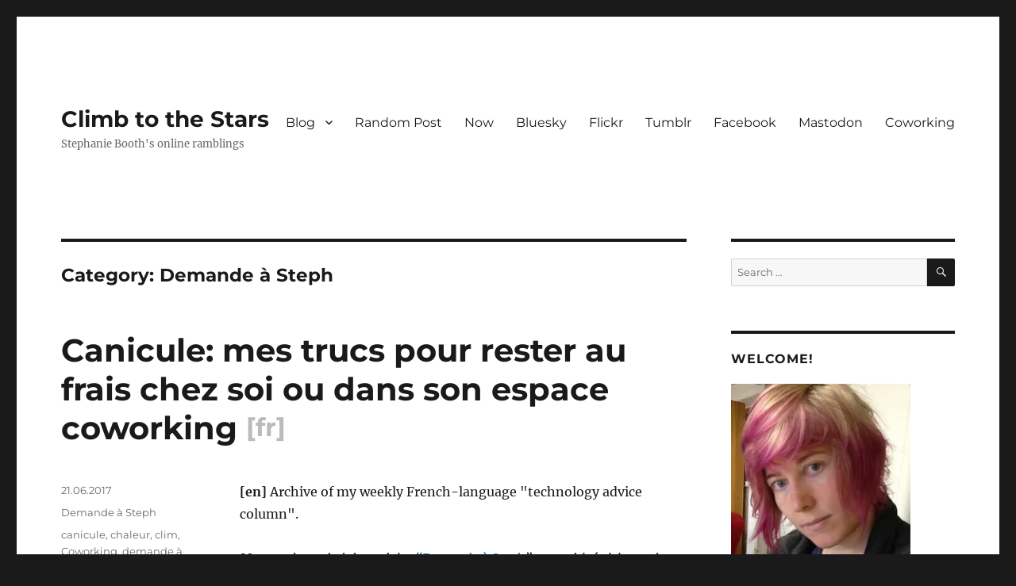

--- FILE ---
content_type: text/html; charset=UTF-8
request_url: https://climbtothestars.org/archives/category/projects/demande-a-steph/
body_size: 41584
content:
<!DOCTYPE html>
<html lang="en-US" class="no-js">
<head>
	<meta charset="UTF-8">
	<meta name="viewport" content="width=device-width, initial-scale=1.0">
	<link rel="profile" href="https://gmpg.org/xfn/11">
		<script>
(function(html){html.className = html.className.replace(/\bno-js\b/,'js')})(document.documentElement);
//# sourceURL=twentysixteen_javascript_detection
</script>
<title>Demande à Steph &#8211; Climb to the Stars</title>
<meta name='robots' content='max-image-preview:large' />
<!-- Jetpack Site Verification Tags -->
<meta name="google-site-verification" content="P555IP72Snam_RL57_YDJyXYgNmlKpVx5ImayC8vMmg" />
<link rel='dns-prefetch' href='//stats.wp.com' />
<link rel='dns-prefetch' href='//widgets.wp.com' />
<link rel='dns-prefetch' href='//s0.wp.com' />
<link rel='dns-prefetch' href='//0.gravatar.com' />
<link rel='dns-prefetch' href='//1.gravatar.com' />
<link rel='dns-prefetch' href='//2.gravatar.com' />
<link rel='dns-prefetch' href='//v0.wordpress.com' />
<link rel='preconnect' href='//i0.wp.com' />
<link rel="alternate" type="application/rss+xml" title="Climb to the Stars &raquo; Feed" href="https://climbtothestars.org/feed/" />
<link rel="alternate" type="application/rss+xml" title="Climb to the Stars &raquo; Comments Feed" href="https://climbtothestars.org/comments/feed/" />
<script id="wpp-js" src="https://climbtothestars.org/wp-content/plugins/wordpress-popular-posts/assets/js/wpp.min.js?ver=7.3.6" data-sampling="0" data-sampling-rate="100" data-api-url="https://climbtothestars.org/wp-json/wordpress-popular-posts" data-post-id="0" data-token="618e5c4644" data-lang="0" data-debug="0"></script>
<link rel="alternate" type="application/rss+xml" title="Climb to the Stars &raquo; Demande à Steph Category Feed" href="https://climbtothestars.org/archives/category/projects/demande-a-steph/feed/" />
<style id='wp-img-auto-sizes-contain-inline-css'>
img:is([sizes=auto i],[sizes^="auto," i]){contain-intrinsic-size:3000px 1500px}
/*# sourceURL=wp-img-auto-sizes-contain-inline-css */
</style>
<link rel='stylesheet' id='twentysixteen-jetpack-css' href='https://climbtothestars.org/wp-content/plugins/jetpack/modules/theme-tools/compat/twentysixteen.css?ver=15.3.1' media='all' />
<style id='wp-emoji-styles-inline-css'>

	img.wp-smiley, img.emoji {
		display: inline !important;
		border: none !important;
		box-shadow: none !important;
		height: 1em !important;
		width: 1em !important;
		margin: 0 0.07em !important;
		vertical-align: -0.1em !important;
		background: none !important;
		padding: 0 !important;
	}
/*# sourceURL=wp-emoji-styles-inline-css */
</style>
<style id='wp-block-library-inline-css'>
:root{--wp-block-synced-color:#7a00df;--wp-block-synced-color--rgb:122,0,223;--wp-bound-block-color:var(--wp-block-synced-color);--wp-editor-canvas-background:#ddd;--wp-admin-theme-color:#007cba;--wp-admin-theme-color--rgb:0,124,186;--wp-admin-theme-color-darker-10:#006ba1;--wp-admin-theme-color-darker-10--rgb:0,107,160.5;--wp-admin-theme-color-darker-20:#005a87;--wp-admin-theme-color-darker-20--rgb:0,90,135;--wp-admin-border-width-focus:2px}@media (min-resolution:192dpi){:root{--wp-admin-border-width-focus:1.5px}}.wp-element-button{cursor:pointer}:root .has-very-light-gray-background-color{background-color:#eee}:root .has-very-dark-gray-background-color{background-color:#313131}:root .has-very-light-gray-color{color:#eee}:root .has-very-dark-gray-color{color:#313131}:root .has-vivid-green-cyan-to-vivid-cyan-blue-gradient-background{background:linear-gradient(135deg,#00d084,#0693e3)}:root .has-purple-crush-gradient-background{background:linear-gradient(135deg,#34e2e4,#4721fb 50%,#ab1dfe)}:root .has-hazy-dawn-gradient-background{background:linear-gradient(135deg,#faaca8,#dad0ec)}:root .has-subdued-olive-gradient-background{background:linear-gradient(135deg,#fafae1,#67a671)}:root .has-atomic-cream-gradient-background{background:linear-gradient(135deg,#fdd79a,#004a59)}:root .has-nightshade-gradient-background{background:linear-gradient(135deg,#330968,#31cdcf)}:root .has-midnight-gradient-background{background:linear-gradient(135deg,#020381,#2874fc)}:root{--wp--preset--font-size--normal:16px;--wp--preset--font-size--huge:42px}.has-regular-font-size{font-size:1em}.has-larger-font-size{font-size:2.625em}.has-normal-font-size{font-size:var(--wp--preset--font-size--normal)}.has-huge-font-size{font-size:var(--wp--preset--font-size--huge)}.has-text-align-center{text-align:center}.has-text-align-left{text-align:left}.has-text-align-right{text-align:right}.has-fit-text{white-space:nowrap!important}#end-resizable-editor-section{display:none}.aligncenter{clear:both}.items-justified-left{justify-content:flex-start}.items-justified-center{justify-content:center}.items-justified-right{justify-content:flex-end}.items-justified-space-between{justify-content:space-between}.screen-reader-text{border:0;clip-path:inset(50%);height:1px;margin:-1px;overflow:hidden;padding:0;position:absolute;width:1px;word-wrap:normal!important}.screen-reader-text:focus{background-color:#ddd;clip-path:none;color:#444;display:block;font-size:1em;height:auto;left:5px;line-height:normal;padding:15px 23px 14px;text-decoration:none;top:5px;width:auto;z-index:100000}html :where(.has-border-color){border-style:solid}html :where([style*=border-top-color]){border-top-style:solid}html :where([style*=border-right-color]){border-right-style:solid}html :where([style*=border-bottom-color]){border-bottom-style:solid}html :where([style*=border-left-color]){border-left-style:solid}html :where([style*=border-width]){border-style:solid}html :where([style*=border-top-width]){border-top-style:solid}html :where([style*=border-right-width]){border-right-style:solid}html :where([style*=border-bottom-width]){border-bottom-style:solid}html :where([style*=border-left-width]){border-left-style:solid}html :where(img[class*=wp-image-]){height:auto;max-width:100%}:where(figure){margin:0 0 1em}html :where(.is-position-sticky){--wp-admin--admin-bar--position-offset:var(--wp-admin--admin-bar--height,0px)}@media screen and (max-width:600px){html :where(.is-position-sticky){--wp-admin--admin-bar--position-offset:0px}}

/*# sourceURL=wp-block-library-inline-css */
</style><style id='wp-block-archives-inline-css'>
.wp-block-archives{box-sizing:border-box}.wp-block-archives-dropdown label{display:block}
/*# sourceURL=https://climbtothestars.org/wp-includes/blocks/archives/style.min.css */
</style>
<style id='wp-block-categories-inline-css'>
.wp-block-categories{box-sizing:border-box}.wp-block-categories.alignleft{margin-right:2em}.wp-block-categories.alignright{margin-left:2em}.wp-block-categories.wp-block-categories-dropdown.aligncenter{text-align:center}.wp-block-categories .wp-block-categories__label{display:block;width:100%}
/*# sourceURL=https://climbtothestars.org/wp-includes/blocks/categories/style.min.css */
</style>
<style id='wp-block-latest-comments-inline-css'>
ol.wp-block-latest-comments{box-sizing:border-box;margin-left:0}:where(.wp-block-latest-comments:not([style*=line-height] .wp-block-latest-comments__comment)){line-height:1.1}:where(.wp-block-latest-comments:not([style*=line-height] .wp-block-latest-comments__comment-excerpt p)){line-height:1.8}.has-dates :where(.wp-block-latest-comments:not([style*=line-height])),.has-excerpts :where(.wp-block-latest-comments:not([style*=line-height])){line-height:1.5}.wp-block-latest-comments .wp-block-latest-comments{padding-left:0}.wp-block-latest-comments__comment{list-style:none;margin-bottom:1em}.has-avatars .wp-block-latest-comments__comment{list-style:none;min-height:2.25em}.has-avatars .wp-block-latest-comments__comment .wp-block-latest-comments__comment-excerpt,.has-avatars .wp-block-latest-comments__comment .wp-block-latest-comments__comment-meta{margin-left:3.25em}.wp-block-latest-comments__comment-excerpt p{font-size:.875em;margin:.36em 0 1.4em}.wp-block-latest-comments__comment-date{display:block;font-size:.75em}.wp-block-latest-comments .avatar,.wp-block-latest-comments__comment-avatar{border-radius:1.5em;display:block;float:left;height:2.5em;margin-right:.75em;width:2.5em}.wp-block-latest-comments[class*=-font-size] a,.wp-block-latest-comments[style*=font-size] a{font-size:inherit}
/*# sourceURL=https://climbtothestars.org/wp-includes/blocks/latest-comments/style.min.css */
</style>
<style id='wp-block-latest-posts-inline-css'>
.wp-block-latest-posts{box-sizing:border-box}.wp-block-latest-posts.alignleft{margin-right:2em}.wp-block-latest-posts.alignright{margin-left:2em}.wp-block-latest-posts.wp-block-latest-posts__list{list-style:none}.wp-block-latest-posts.wp-block-latest-posts__list li{clear:both;overflow-wrap:break-word}.wp-block-latest-posts.is-grid{display:flex;flex-wrap:wrap}.wp-block-latest-posts.is-grid li{margin:0 1.25em 1.25em 0;width:100%}@media (min-width:600px){.wp-block-latest-posts.columns-2 li{width:calc(50% - .625em)}.wp-block-latest-posts.columns-2 li:nth-child(2n){margin-right:0}.wp-block-latest-posts.columns-3 li{width:calc(33.33333% - .83333em)}.wp-block-latest-posts.columns-3 li:nth-child(3n){margin-right:0}.wp-block-latest-posts.columns-4 li{width:calc(25% - .9375em)}.wp-block-latest-posts.columns-4 li:nth-child(4n){margin-right:0}.wp-block-latest-posts.columns-5 li{width:calc(20% - 1em)}.wp-block-latest-posts.columns-5 li:nth-child(5n){margin-right:0}.wp-block-latest-posts.columns-6 li{width:calc(16.66667% - 1.04167em)}.wp-block-latest-posts.columns-6 li:nth-child(6n){margin-right:0}}:root :where(.wp-block-latest-posts.is-grid){padding:0}:root :where(.wp-block-latest-posts.wp-block-latest-posts__list){padding-left:0}.wp-block-latest-posts__post-author,.wp-block-latest-posts__post-date{display:block;font-size:.8125em}.wp-block-latest-posts__post-excerpt,.wp-block-latest-posts__post-full-content{margin-bottom:1em;margin-top:.5em}.wp-block-latest-posts__featured-image a{display:inline-block}.wp-block-latest-posts__featured-image img{height:auto;max-width:100%;width:auto}.wp-block-latest-posts__featured-image.alignleft{float:left;margin-right:1em}.wp-block-latest-posts__featured-image.alignright{float:right;margin-left:1em}.wp-block-latest-posts__featured-image.aligncenter{margin-bottom:1em;text-align:center}
/*# sourceURL=https://climbtothestars.org/wp-includes/blocks/latest-posts/style.min.css */
</style>
<style id='wp-block-paragraph-inline-css'>
.is-small-text{font-size:.875em}.is-regular-text{font-size:1em}.is-large-text{font-size:2.25em}.is-larger-text{font-size:3em}.has-drop-cap:not(:focus):first-letter{float:left;font-size:8.4em;font-style:normal;font-weight:100;line-height:.68;margin:.05em .1em 0 0;text-transform:uppercase}body.rtl .has-drop-cap:not(:focus):first-letter{float:none;margin-left:.1em}p.has-drop-cap.has-background{overflow:hidden}:root :where(p.has-background){padding:1.25em 2.375em}:where(p.has-text-color:not(.has-link-color)) a{color:inherit}p.has-text-align-left[style*="writing-mode:vertical-lr"],p.has-text-align-right[style*="writing-mode:vertical-rl"]{rotate:180deg}
/*# sourceURL=https://climbtothestars.org/wp-includes/blocks/paragraph/style.min.css */
</style>
<style id='wp-block-quote-inline-css'>
.wp-block-quote{box-sizing:border-box;overflow-wrap:break-word}.wp-block-quote.is-large:where(:not(.is-style-plain)),.wp-block-quote.is-style-large:where(:not(.is-style-plain)){margin-bottom:1em;padding:0 1em}.wp-block-quote.is-large:where(:not(.is-style-plain)) p,.wp-block-quote.is-style-large:where(:not(.is-style-plain)) p{font-size:1.5em;font-style:italic;line-height:1.6}.wp-block-quote.is-large:where(:not(.is-style-plain)) cite,.wp-block-quote.is-large:where(:not(.is-style-plain)) footer,.wp-block-quote.is-style-large:where(:not(.is-style-plain)) cite,.wp-block-quote.is-style-large:where(:not(.is-style-plain)) footer{font-size:1.125em;text-align:right}.wp-block-quote>cite{display:block}
/*# sourceURL=https://climbtothestars.org/wp-includes/blocks/quote/style.min.css */
</style>
<style id='wp-block-quote-theme-inline-css'>
.wp-block-quote{border-left:.25em solid;margin:0 0 1.75em;padding-left:1em}.wp-block-quote cite,.wp-block-quote footer{color:currentColor;font-size:.8125em;font-style:normal;position:relative}.wp-block-quote:where(.has-text-align-right){border-left:none;border-right:.25em solid;padding-left:0;padding-right:1em}.wp-block-quote:where(.has-text-align-center){border:none;padding-left:0}.wp-block-quote.is-large,.wp-block-quote.is-style-large,.wp-block-quote:where(.is-style-plain){border:none}
/*# sourceURL=https://climbtothestars.org/wp-includes/blocks/quote/theme.min.css */
</style>
<style id='global-styles-inline-css'>
:root{--wp--preset--aspect-ratio--square: 1;--wp--preset--aspect-ratio--4-3: 4/3;--wp--preset--aspect-ratio--3-4: 3/4;--wp--preset--aspect-ratio--3-2: 3/2;--wp--preset--aspect-ratio--2-3: 2/3;--wp--preset--aspect-ratio--16-9: 16/9;--wp--preset--aspect-ratio--9-16: 9/16;--wp--preset--color--black: #000000;--wp--preset--color--cyan-bluish-gray: #abb8c3;--wp--preset--color--white: #fff;--wp--preset--color--pale-pink: #f78da7;--wp--preset--color--vivid-red: #cf2e2e;--wp--preset--color--luminous-vivid-orange: #ff6900;--wp--preset--color--luminous-vivid-amber: #fcb900;--wp--preset--color--light-green-cyan: #7bdcb5;--wp--preset--color--vivid-green-cyan: #00d084;--wp--preset--color--pale-cyan-blue: #8ed1fc;--wp--preset--color--vivid-cyan-blue: #0693e3;--wp--preset--color--vivid-purple: #9b51e0;--wp--preset--color--dark-gray: #1a1a1a;--wp--preset--color--medium-gray: #686868;--wp--preset--color--light-gray: #e5e5e5;--wp--preset--color--blue-gray: #4d545c;--wp--preset--color--bright-blue: #007acc;--wp--preset--color--light-blue: #9adffd;--wp--preset--color--dark-brown: #402b30;--wp--preset--color--medium-brown: #774e24;--wp--preset--color--dark-red: #640c1f;--wp--preset--color--bright-red: #ff675f;--wp--preset--color--yellow: #ffef8e;--wp--preset--gradient--vivid-cyan-blue-to-vivid-purple: linear-gradient(135deg,rgb(6,147,227) 0%,rgb(155,81,224) 100%);--wp--preset--gradient--light-green-cyan-to-vivid-green-cyan: linear-gradient(135deg,rgb(122,220,180) 0%,rgb(0,208,130) 100%);--wp--preset--gradient--luminous-vivid-amber-to-luminous-vivid-orange: linear-gradient(135deg,rgb(252,185,0) 0%,rgb(255,105,0) 100%);--wp--preset--gradient--luminous-vivid-orange-to-vivid-red: linear-gradient(135deg,rgb(255,105,0) 0%,rgb(207,46,46) 100%);--wp--preset--gradient--very-light-gray-to-cyan-bluish-gray: linear-gradient(135deg,rgb(238,238,238) 0%,rgb(169,184,195) 100%);--wp--preset--gradient--cool-to-warm-spectrum: linear-gradient(135deg,rgb(74,234,220) 0%,rgb(151,120,209) 20%,rgb(207,42,186) 40%,rgb(238,44,130) 60%,rgb(251,105,98) 80%,rgb(254,248,76) 100%);--wp--preset--gradient--blush-light-purple: linear-gradient(135deg,rgb(255,206,236) 0%,rgb(152,150,240) 100%);--wp--preset--gradient--blush-bordeaux: linear-gradient(135deg,rgb(254,205,165) 0%,rgb(254,45,45) 50%,rgb(107,0,62) 100%);--wp--preset--gradient--luminous-dusk: linear-gradient(135deg,rgb(255,203,112) 0%,rgb(199,81,192) 50%,rgb(65,88,208) 100%);--wp--preset--gradient--pale-ocean: linear-gradient(135deg,rgb(255,245,203) 0%,rgb(182,227,212) 50%,rgb(51,167,181) 100%);--wp--preset--gradient--electric-grass: linear-gradient(135deg,rgb(202,248,128) 0%,rgb(113,206,126) 100%);--wp--preset--gradient--midnight: linear-gradient(135deg,rgb(2,3,129) 0%,rgb(40,116,252) 100%);--wp--preset--font-size--small: 13px;--wp--preset--font-size--medium: 20px;--wp--preset--font-size--large: 36px;--wp--preset--font-size--x-large: 42px;--wp--preset--spacing--20: 0.44rem;--wp--preset--spacing--30: 0.67rem;--wp--preset--spacing--40: 1rem;--wp--preset--spacing--50: 1.5rem;--wp--preset--spacing--60: 2.25rem;--wp--preset--spacing--70: 3.38rem;--wp--preset--spacing--80: 5.06rem;--wp--preset--shadow--natural: 6px 6px 9px rgba(0, 0, 0, 0.2);--wp--preset--shadow--deep: 12px 12px 50px rgba(0, 0, 0, 0.4);--wp--preset--shadow--sharp: 6px 6px 0px rgba(0, 0, 0, 0.2);--wp--preset--shadow--outlined: 6px 6px 0px -3px rgb(255, 255, 255), 6px 6px rgb(0, 0, 0);--wp--preset--shadow--crisp: 6px 6px 0px rgb(0, 0, 0);}:where(.is-layout-flex){gap: 0.5em;}:where(.is-layout-grid){gap: 0.5em;}body .is-layout-flex{display: flex;}.is-layout-flex{flex-wrap: wrap;align-items: center;}.is-layout-flex > :is(*, div){margin: 0;}body .is-layout-grid{display: grid;}.is-layout-grid > :is(*, div){margin: 0;}:where(.wp-block-columns.is-layout-flex){gap: 2em;}:where(.wp-block-columns.is-layout-grid){gap: 2em;}:where(.wp-block-post-template.is-layout-flex){gap: 1.25em;}:where(.wp-block-post-template.is-layout-grid){gap: 1.25em;}.has-black-color{color: var(--wp--preset--color--black) !important;}.has-cyan-bluish-gray-color{color: var(--wp--preset--color--cyan-bluish-gray) !important;}.has-white-color{color: var(--wp--preset--color--white) !important;}.has-pale-pink-color{color: var(--wp--preset--color--pale-pink) !important;}.has-vivid-red-color{color: var(--wp--preset--color--vivid-red) !important;}.has-luminous-vivid-orange-color{color: var(--wp--preset--color--luminous-vivid-orange) !important;}.has-luminous-vivid-amber-color{color: var(--wp--preset--color--luminous-vivid-amber) !important;}.has-light-green-cyan-color{color: var(--wp--preset--color--light-green-cyan) !important;}.has-vivid-green-cyan-color{color: var(--wp--preset--color--vivid-green-cyan) !important;}.has-pale-cyan-blue-color{color: var(--wp--preset--color--pale-cyan-blue) !important;}.has-vivid-cyan-blue-color{color: var(--wp--preset--color--vivid-cyan-blue) !important;}.has-vivid-purple-color{color: var(--wp--preset--color--vivid-purple) !important;}.has-black-background-color{background-color: var(--wp--preset--color--black) !important;}.has-cyan-bluish-gray-background-color{background-color: var(--wp--preset--color--cyan-bluish-gray) !important;}.has-white-background-color{background-color: var(--wp--preset--color--white) !important;}.has-pale-pink-background-color{background-color: var(--wp--preset--color--pale-pink) !important;}.has-vivid-red-background-color{background-color: var(--wp--preset--color--vivid-red) !important;}.has-luminous-vivid-orange-background-color{background-color: var(--wp--preset--color--luminous-vivid-orange) !important;}.has-luminous-vivid-amber-background-color{background-color: var(--wp--preset--color--luminous-vivid-amber) !important;}.has-light-green-cyan-background-color{background-color: var(--wp--preset--color--light-green-cyan) !important;}.has-vivid-green-cyan-background-color{background-color: var(--wp--preset--color--vivid-green-cyan) !important;}.has-pale-cyan-blue-background-color{background-color: var(--wp--preset--color--pale-cyan-blue) !important;}.has-vivid-cyan-blue-background-color{background-color: var(--wp--preset--color--vivid-cyan-blue) !important;}.has-vivid-purple-background-color{background-color: var(--wp--preset--color--vivid-purple) !important;}.has-black-border-color{border-color: var(--wp--preset--color--black) !important;}.has-cyan-bluish-gray-border-color{border-color: var(--wp--preset--color--cyan-bluish-gray) !important;}.has-white-border-color{border-color: var(--wp--preset--color--white) !important;}.has-pale-pink-border-color{border-color: var(--wp--preset--color--pale-pink) !important;}.has-vivid-red-border-color{border-color: var(--wp--preset--color--vivid-red) !important;}.has-luminous-vivid-orange-border-color{border-color: var(--wp--preset--color--luminous-vivid-orange) !important;}.has-luminous-vivid-amber-border-color{border-color: var(--wp--preset--color--luminous-vivid-amber) !important;}.has-light-green-cyan-border-color{border-color: var(--wp--preset--color--light-green-cyan) !important;}.has-vivid-green-cyan-border-color{border-color: var(--wp--preset--color--vivid-green-cyan) !important;}.has-pale-cyan-blue-border-color{border-color: var(--wp--preset--color--pale-cyan-blue) !important;}.has-vivid-cyan-blue-border-color{border-color: var(--wp--preset--color--vivid-cyan-blue) !important;}.has-vivid-purple-border-color{border-color: var(--wp--preset--color--vivid-purple) !important;}.has-vivid-cyan-blue-to-vivid-purple-gradient-background{background: var(--wp--preset--gradient--vivid-cyan-blue-to-vivid-purple) !important;}.has-light-green-cyan-to-vivid-green-cyan-gradient-background{background: var(--wp--preset--gradient--light-green-cyan-to-vivid-green-cyan) !important;}.has-luminous-vivid-amber-to-luminous-vivid-orange-gradient-background{background: var(--wp--preset--gradient--luminous-vivid-amber-to-luminous-vivid-orange) !important;}.has-luminous-vivid-orange-to-vivid-red-gradient-background{background: var(--wp--preset--gradient--luminous-vivid-orange-to-vivid-red) !important;}.has-very-light-gray-to-cyan-bluish-gray-gradient-background{background: var(--wp--preset--gradient--very-light-gray-to-cyan-bluish-gray) !important;}.has-cool-to-warm-spectrum-gradient-background{background: var(--wp--preset--gradient--cool-to-warm-spectrum) !important;}.has-blush-light-purple-gradient-background{background: var(--wp--preset--gradient--blush-light-purple) !important;}.has-blush-bordeaux-gradient-background{background: var(--wp--preset--gradient--blush-bordeaux) !important;}.has-luminous-dusk-gradient-background{background: var(--wp--preset--gradient--luminous-dusk) !important;}.has-pale-ocean-gradient-background{background: var(--wp--preset--gradient--pale-ocean) !important;}.has-electric-grass-gradient-background{background: var(--wp--preset--gradient--electric-grass) !important;}.has-midnight-gradient-background{background: var(--wp--preset--gradient--midnight) !important;}.has-small-font-size{font-size: var(--wp--preset--font-size--small) !important;}.has-medium-font-size{font-size: var(--wp--preset--font-size--medium) !important;}.has-large-font-size{font-size: var(--wp--preset--font-size--large) !important;}.has-x-large-font-size{font-size: var(--wp--preset--font-size--x-large) !important;}
/*# sourceURL=global-styles-inline-css */
</style>

<style id='classic-theme-styles-inline-css'>
/*! This file is auto-generated */
.wp-block-button__link{color:#fff;background-color:#32373c;border-radius:9999px;box-shadow:none;text-decoration:none;padding:calc(.667em + 2px) calc(1.333em + 2px);font-size:1.125em}.wp-block-file__button{background:#32373c;color:#fff;text-decoration:none}
/*# sourceURL=/wp-includes/css/classic-themes.min.css */
</style>
<link rel='stylesheet' id='wordpress-popular-posts-css-css' href='https://climbtothestars.org/wp-content/plugins/wordpress-popular-posts/assets/css/wpp.css?ver=7.3.6' media='all' />
<link rel='stylesheet' id='parent-theme-css' href='https://climbtothestars.org/wp-content/themes/twentysixteen/style.css?ver=7605dddf354720d172801d91bd8482f2' media='all' />
<link rel='stylesheet' id='twentysixteen-fonts-css' href='https://climbtothestars.org/wp-content/themes/twentysixteen/fonts/merriweather-plus-montserrat-plus-inconsolata.css?ver=20230328' media='all' />
<link rel='stylesheet' id='genericons-css' href='https://climbtothestars.org/wp-content/plugins/jetpack/_inc/genericons/genericons/genericons.css?ver=3.1' media='all' />
<link rel='stylesheet' id='twentysixteen-style-css' href='https://climbtothestars.org/wp-content/themes/climbtothestars/style.css?ver=20251202' media='all' />
<link rel='stylesheet' id='twentysixteen-block-style-css' href='https://climbtothestars.org/wp-content/themes/twentysixteen/css/blocks.css?ver=20240817' media='all' />
<link rel='stylesheet' id='jetpack_likes-css' href='https://climbtothestars.org/wp-content/plugins/jetpack/modules/likes/style.css?ver=15.3.1' media='all' />
<link rel='stylesheet' id='jetpack-subscriptions-css' href='https://climbtothestars.org/wp-content/plugins/jetpack/_inc/build/subscriptions/subscriptions.min.css?ver=15.3.1' media='all' />
<link rel='stylesheet' id='basic-bilingual-css' href='https://climbtothestars.org/wp-content/plugins/basic-bilingual/style.css?ver=1.0' media='all' />
<link rel='stylesheet' id='sharedaddy-css' href='https://climbtothestars.org/wp-content/plugins/jetpack/modules/sharedaddy/sharing.css?ver=15.3.1' media='all' />
<link rel='stylesheet' id='social-logos-css' href='https://climbtothestars.org/wp-content/plugins/jetpack/_inc/social-logos/social-logos.min.css?ver=15.3.1' media='all' />
<script src="https://climbtothestars.org/wp-includes/js/jquery/jquery.min.js?ver=3.7.1" id="jquery-core-js"></script>
<script src="https://climbtothestars.org/wp-includes/js/jquery/jquery-migrate.min.js?ver=3.4.1" id="jquery-migrate-js"></script>
<script id="twentysixteen-script-js-extra">
var screenReaderText = {"expand":"expand child menu","collapse":"collapse child menu"};
//# sourceURL=twentysixteen-script-js-extra
</script>
<script src="https://climbtothestars.org/wp-content/themes/twentysixteen/js/functions.js?ver=20230629" id="twentysixteen-script-js" defer data-wp-strategy="defer"></script>
<link rel="https://api.w.org/" href="https://climbtothestars.org/wp-json/" /><link rel="alternate" title="JSON" type="application/json" href="https://climbtothestars.org/wp-json/wp/v2/categories/6109" /><link rel="EditURI" type="application/rsd+xml" title="RSD" href="https://climbtothestars.org/xmlrpc.php?rsd" />

<script type="text/javascript">
(function(url){
	if(/(?:Chrome\/26\.0\.1410\.63 Safari\/537\.31|WordfenceTestMonBot)/.test(navigator.userAgent)){ return; }
	var addEvent = function(evt, handler) {
		if (window.addEventListener) {
			document.addEventListener(evt, handler, false);
		} else if (window.attachEvent) {
			document.attachEvent('on' + evt, handler);
		}
	};
	var removeEvent = function(evt, handler) {
		if (window.removeEventListener) {
			document.removeEventListener(evt, handler, false);
		} else if (window.detachEvent) {
			document.detachEvent('on' + evt, handler);
		}
	};
	var evts = 'contextmenu dblclick drag dragend dragenter dragleave dragover dragstart drop keydown keypress keyup mousedown mousemove mouseout mouseover mouseup mousewheel scroll'.split(' ');
	var logHuman = function() {
		if (window.wfLogHumanRan) { return; }
		window.wfLogHumanRan = true;
		var wfscr = document.createElement('script');
		wfscr.type = 'text/javascript';
		wfscr.async = true;
		wfscr.src = url + '&r=' + Math.random();
		(document.getElementsByTagName('head')[0]||document.getElementsByTagName('body')[0]).appendChild(wfscr);
		for (var i = 0; i < evts.length; i++) {
			removeEvent(evts[i], logHuman);
		}
	};
	for (var i = 0; i < evts.length; i++) {
		addEvent(evts[i], logHuman);
	}
})('//climbtothestars.org/?wordfence_lh=1&hid=3861B5C417EB50402EACA0E6DBD2439F');
</script>	<style>img#wpstats{display:none}</style>
		            <style id="wpp-loading-animation-styles">@-webkit-keyframes bgslide{from{background-position-x:0}to{background-position-x:-200%}}@keyframes bgslide{from{background-position-x:0}to{background-position-x:-200%}}.wpp-widget-block-placeholder,.wpp-shortcode-placeholder{margin:0 auto;width:60px;height:3px;background:#dd3737;background:linear-gradient(90deg,#dd3737 0%,#571313 10%,#dd3737 100%);background-size:200% auto;border-radius:3px;-webkit-animation:bgslide 1s infinite linear;animation:bgslide 1s infinite linear}</style>
            <script>
	jQuery('document').ready(function(){
		if (jQuery('body').hasClass('home') && jQuery('#search-2').offset().top > 1000) {
			// Right hand column has been moved under main content, for mobile. Move the search box to above the content to keep it easy to use.
			jQuery('#search-2').remove().insertBefore('#content').css({'borderTop':0,'marginLeft':jQuery('.entry-summary:first').css('margin-left'),'marginRight':jQuery('.entry-summary:first').css('margin-right'), 'marginBottom':'2em','marginTop':'-2em'});
		}
	})
</script>
    
<link rel="alternate" title="ActivityPub (JSON)" type="application/activity+json" href="https://climbtothestars.org/?term_id=6109" />

<!-- Jetpack Open Graph Tags -->
<meta property="og:type" content="website" />
<meta property="og:title" content="Demande à Steph &#8211; Climb to the Stars" />
<meta property="og:url" content="https://climbtothestars.org/archives/category/projects/demande-a-steph/" />
<meta property="og:site_name" content="Climb to the Stars" />
<meta property="og:image" content="https://s0.wp.com/i/blank.jpg" />
<meta property="og:image:width" content="200" />
<meta property="og:image:height" content="200" />
<meta property="og:image:alt" content="" />
<meta property="og:locale" content="en_US" />
<meta name="twitter:site" content="@stephtara" />

<!-- End Jetpack Open Graph Tags -->
<link rel='stylesheet' id='jetpack-swiper-library-css' href='https://climbtothestars.org/wp-content/plugins/jetpack/_inc/blocks/swiper.css?ver=15.3.1' media='all' />
<link rel='stylesheet' id='jetpack-carousel-css' href='https://climbtothestars.org/wp-content/plugins/jetpack/modules/carousel/jetpack-carousel.css?ver=15.3.1' media='all' />
<link rel='stylesheet' id='bootstrap-css' href='https://s3.amazonaws.com/scripting.com/code/blogroll/smallbootstrap.css?ver=1.0.0' media='' />
<link rel='stylesheet' id='feedland-basic-css' href='https://s3.amazonaws.com/scripting.com/code/includes/basic/styles.css?ver=1.0.0' media='' />
<link rel='stylesheet' id='feedland-blogroll-css' href='https://s3.amazonaws.com/scripting.com/code/blogroll/blogroll.css?ver=1.0.0' media='' />
<link rel='stylesheet' id='fontawesome-css' href='https://s3.amazonaws.com/scripting.com/code/fontawesome/css/all.css?ver=1.0.0' media='' />
<link rel='stylesheet' id='feedland-blogroll-custom-css' href='https://s3.amazonaws.com/scripting.com/code/feedland/home/misc.css?ver=1.0.0' media='' />
<link rel='stylesheet' id='feedland-google-fonts-ubuntu-css' href='//fonts.googleapis.com/css?family=Ubuntu%3A400%2C500i%2C700&#038;ver=1.0.0' media='' />
<link rel='stylesheet' id='feedland-google-fonts-rancho-css' href='//fonts.googleapis.com/css?family=Rancho&#038;ver=1.0.0' media='' />
<link rel='stylesheet' id='jetpack-top-posts-widget-css' href='https://climbtothestars.org/wp-content/plugins/jetpack/modules/widgets/top-posts/style.css?ver=20141013' media='all' />
</head>

<body class="archive category category-demande-a-steph category-6109 wp-embed-responsive wp-theme-twentysixteen wp-child-theme-climbtothestars hfeed">
<div id="page" class="site">
	<div class="site-inner">
		<a class="skip-link screen-reader-text" href="#content">
			Skip to content		</a>

		<header id="masthead" class="site-header">
			<div class="site-header-main">
				<div class="site-branding">
											<p class="site-title"><a href="https://climbtothestars.org/" rel="home" >Climb to the Stars</a></p>
												<p class="site-description">Stephanie Booth&#039;s online ramblings</p>
									</div><!-- .site-branding -->

									<button id="menu-toggle" class="menu-toggle">Menu</button>

					<div id="site-header-menu" class="site-header-menu">
													<nav id="site-navigation" class="main-navigation" aria-label="Primary Menu">
								<div class="menu-main-navigation-container"><ul id="menu-main-navigation" class="primary-menu"><li id="menu-item-6721" class="menu-item menu-item-type-custom menu-item-object-custom menu-item-home menu-item-has-children menu-item-6721"><a href="https://climbtothestars.org">Blog</a>
<ul class="sub-menu">
	<li id="menu-item-6748" class="menu-item menu-item-type-post_type menu-item-object-page menu-item-6748"><a href="https://climbtothestars.org/about/">About</a></li>
	<li id="menu-item-6749" class="menu-item menu-item-type-post_type menu-item-object-page menu-item-6749"><a href="https://climbtothestars.org/about/presse/">Presse</a></li>
	<li id="menu-item-9015" class="menu-item menu-item-type-post_type menu-item-object-page menu-item-9015"><a href="https://climbtothestars.org/pages/">Pages [old]</a></li>
</ul>
</li>
<li id="menu-item-6717" class="menu-item menu-item-type-custom menu-item-object-custom menu-item-6717"><a href="https://climbtothestars.org/?random">Random Post</a></li>
<li id="menu-item-9013" class="menu-item menu-item-type-post_type menu-item-object-page menu-item-9013"><a href="https://climbtothestars.org/now/">Now</a></li>
<li id="menu-item-6729" class="menu-item menu-item-type-custom menu-item-object-custom menu-item-6729"><a href="https://bsky.app/profile/stephtara.bsky.social">Bluesky</a></li>
<li id="menu-item-6716" class="menu-item menu-item-type-custom menu-item-object-custom menu-item-6716"><a href="http://flickr.com/photos/bunny/">Flickr</a></li>
<li id="menu-item-5236" class="menu-item menu-item-type-custom menu-item-object-custom menu-item-5236"><a href="http://digitalcrumble.com/">Tumblr</a></li>
<li id="menu-item-6730" class="menu-item menu-item-type-custom menu-item-object-custom menu-item-6730"><a href="https://facebook.com/stephtara">Facebook</a></li>
<li id="menu-item-9014" class="menu-item menu-item-type-custom menu-item-object-custom menu-item-9014"><a href="https://indieweb.social/@stephtara">Mastodon</a></li>
<li id="menu-item-6720" class="menu-item menu-item-type-custom menu-item-object-custom menu-item-6720"><a href="http://eclau.ch">Coworking</a></li>
</ul></div>							</nav><!-- .main-navigation -->
						
											</div><!-- .site-header-menu -->
							</div><!-- .site-header-main -->

					</header><!-- .site-header -->

		<div id="content" class="site-content">

	<div id="primary" class="content-area">
		<main id="main" class="site-main">

		
			<header class="page-header">
				<h1 class="page-title">Category: <span>Demande à Steph</span></h1>			</header><!-- .page-header -->

			
<article id="post-7381" class="post-7381 post type-post status-publish format-standard hentry category-demande-a-steph tag-canicule tag-chaleur tag-clim tag-coworking tag-demande-a-steph tag-eclau tag-frais tag-lausanne tag-ventilateur">
	<header class="entry-header">
		
		<h2 class="entry-title"><a href="https://climbtothestars.org/archives/2017/06/21/canicule-mes-trucs-pour-rester-au-frais-chez-soi-ou-dans-son-espace-coworking/" rel="bookmark"><span lang='fr'>Canicule: mes trucs pour rester au frais chez soi ou dans son espace coworking <span class='bb-lang'>[fr]</span></span></a></h2>	</header><!-- .entry-header -->

	
	
	<div class="entry-content">
		<div class="other-excerpt" lang="en"><p><span class="bb-lang">[en]</span> Archive of my weekly French-language "technology advice column".</p>
</div><div lang='fr'><p><em>Ma newsletter hebdomadaire “<a href="http://tinyletter.com/sbooth/archive">Demande à Steph</a>” est archivée ici pour la postérité. Chaque semaine, un tuyau ou une explication touchant à la technologie numérique, ou une réponse à vos questions! <a href="http://tinyletter.com/sbooth/">Inscrivez-vous</a> pour recevoir directement la prochaine édition. Voici <a href="http://tinyletter.com/sbooth/letters/demande-steph-hors-s-rie-caniculaire-comment-garder-vos-pi-ces-fra-ches">l’archive originale</a>. Et la <a href="https://www.facebook.com/demandeasteph/">page Facebook</a>!</em></p>
<p>Une fois n&#8217;est pas coutume, un truc de geeks qui n&#8217;a rien à avoir avec le web, les smartphones, ou les ordis pour &#8220;<a href="http://tinyletter.com/sbooth/archive">Demande à Steph</a>&#8220;. Et puis on n&#8217;est pas samedi, mais je vous ai bien négligés ces dernières semaines, alors je tente de me rattraper.</p>
<p><img data-recalc-dims="1" fetchpriority="high" decoding="async" data-attachment-id="7382" data-permalink="https://climbtothestars.org/archives/2017/06/21/canicule-mes-trucs-pour-rester-au-frais-chez-soi-ou-dans-son-espace-coworking/fullsizeoutput_7072/" data-orig-file="https://i0.wp.com/climbtothestars.org/wp-content/uploads/sites/8/2017/06/fullsizeoutput_7072.jpeg?fit=4032%2C3024&amp;ssl=1" data-orig-size="4032,3024" data-comments-opened="1" data-image-meta="{&quot;aperture&quot;:&quot;2.2&quot;,&quot;credit&quot;:&quot;&quot;,&quot;camera&quot;:&quot;iPhone 6s&quot;,&quot;caption&quot;:&quot;&quot;,&quot;created_timestamp&quot;:&quot;1498032964&quot;,&quot;copyright&quot;:&quot;&quot;,&quot;focal_length&quot;:&quot;4.15&quot;,&quot;iso&quot;:&quot;64&quot;,&quot;shutter_speed&quot;:&quot;0.03030303030303&quot;,&quot;title&quot;:&quot;&quot;,&quot;orientation&quot;:&quot;1&quot;}" data-image-title="Il fait frais à l&amp;#8217;eclau!" data-image-description="" data-image-caption="" data-medium-file="https://i0.wp.com/climbtothestars.org/wp-content/uploads/sites/8/2017/06/fullsizeoutput_7072.jpeg?fit=300%2C225&amp;ssl=1" data-large-file="https://i0.wp.com/climbtothestars.org/wp-content/uploads/sites/8/2017/06/fullsizeoutput_7072.jpeg?fit=840%2C630&amp;ssl=1" class="alignnone size-large wp-image-7382" src="https://i0.wp.com/ctts.spirolattic.net/wp-content/uploads/sites/8/2017/06/fullsizeoutput_7072-900x675.jpeg?resize=840%2C630" alt="" width="840" height="630" srcset="https://i0.wp.com/climbtothestars.org/wp-content/uploads/sites/8/2017/06/fullsizeoutput_7072.jpeg?resize=900%2C675&amp;ssl=1 900w, https://i0.wp.com/climbtothestars.org/wp-content/uploads/sites/8/2017/06/fullsizeoutput_7072.jpeg?resize=300%2C225&amp;ssl=1 300w, https://i0.wp.com/climbtothestars.org/wp-content/uploads/sites/8/2017/06/fullsizeoutput_7072.jpeg?resize=768%2C576&amp;ssl=1 768w, https://i0.wp.com/climbtothestars.org/wp-content/uploads/sites/8/2017/06/fullsizeoutput_7072.jpeg?resize=1200%2C900&amp;ssl=1 1200w, https://i0.wp.com/climbtothestars.org/wp-content/uploads/sites/8/2017/06/fullsizeoutput_7072.jpeg?w=1680&amp;ssl=1 1680w, https://i0.wp.com/climbtothestars.org/wp-content/uploads/sites/8/2017/06/fullsizeoutput_7072.jpeg?w=2520&amp;ssl=1 2520w" sizes="(max-width: 709px) 85vw, (max-width: 909px) 67vw, (max-width: 1362px) 62vw, 840px" /></p>
<p>Voici comment garder votre appart/maison/bureau/studio au frais durant la canicule (et simplement, quand il fait chaud):</p>
<ul>
<li>fermer complètement toutes les fenêtres dès que l&#8217;air extérieur est plus chaud que l&#8217;air intérieur (tendre le bras par la fenêtre pour voir, et ne pas se laisser avoir par les &#8220;airs&#8221; qui peuvent donner une sensation de fraîcheur trompeuse)</li>
<li>ouvrir complètement toutes les fenêtres dès que l&#8217;air extérieur est plus frais que l&#8217;air intérieur (idem)</li>
<li>baisser les stores ou fermer les volets (en gardant les fenêtres fermées!) dès que le soleil menace de briller à l&#8217;intérieur</li>
</ul>
<p>Ça paraît contre-intuitif, non, de fermer les fenêtres quand il fait chaud? On veut pas des courants d&#8217;air, justement? Alors le problème avec les courants d&#8217;air, c&#8217;est qu&#8217;ils nous donnent une sensation de fraîcheur (en soi c&#8217;est bien) <strong>mais</strong> si l&#8217;air avec lequel on fait les courants est plus chaud (c&#8217;est souvent le cas), on est en fait en train d&#8217;amener plein d&#8217;air chaud à l&#8217;intérieur et de réchauffer la pièce&#8230; Pas top.</p>
<p>Solution? Le ventilateur&#8230; ça permet de faire de l&#8217;air sans laisser entrer l&#8217;air chaud du dehors par les fenêtres.</p>
<p>Un extra? Si vous n&#8217;avez pas la clim, tester la &#8220;clim du pauvre&#8221;, qui utilise le fait que l&#8217;évaporation de l&#8217;eau est une réaction physique qui consomme de la chaleur, et donc refroidit son environnement (c&#8217;est pour ça que transpirer nous rafraîchit ou qu&#8217;on a froid quand on est mouillé).</p>
<p><img data-recalc-dims="1" decoding="async" data-attachment-id="7383" data-permalink="https://climbtothestars.org/archives/2017/06/21/canicule-mes-trucs-pour-rester-au-frais-chez-soi-ou-dans-son-espace-coworking/img_3290/" data-orig-file="https://i0.wp.com/climbtothestars.org/wp-content/uploads/sites/8/2017/06/IMG_3290-e1498032175488.jpg?fit=3024%2C4032&amp;ssl=1" data-orig-size="3024,4032" data-comments-opened="1" data-image-meta="{&quot;aperture&quot;:&quot;2.2&quot;,&quot;credit&quot;:&quot;&quot;,&quot;camera&quot;:&quot;iPhone 6s&quot;,&quot;caption&quot;:&quot;&quot;,&quot;created_timestamp&quot;:&quot;1498032846&quot;,&quot;copyright&quot;:&quot;&quot;,&quot;focal_length&quot;:&quot;4.15&quot;,&quot;iso&quot;:&quot;50&quot;,&quot;shutter_speed&quot;:&quot;0.03030303030303&quot;,&quot;title&quot;:&quot;&quot;,&quot;orientation&quot;:&quot;6&quot;}" data-image-title="La clim du pauvre" data-image-description="" data-image-caption="" data-medium-file="https://i0.wp.com/climbtothestars.org/wp-content/uploads/sites/8/2017/06/IMG_3290-e1498032175488.jpg?fit=225%2C300&amp;ssl=1" data-large-file="https://i0.wp.com/climbtothestars.org/wp-content/uploads/sites/8/2017/06/IMG_3290-e1498032175488.jpg?fit=675%2C900&amp;ssl=1" class="alignnone size-medium wp-image-7383" src="https://i0.wp.com/ctts.spirolattic.net/wp-content/uploads/sites/8/2017/06/IMG_3290-e1498032175488-225x300.jpg?resize=225%2C300" alt="" width="225" height="300" srcset="https://i0.wp.com/climbtothestars.org/wp-content/uploads/sites/8/2017/06/IMG_3290-e1498032175488.jpg?resize=225%2C300&amp;ssl=1 225w, https://i0.wp.com/climbtothestars.org/wp-content/uploads/sites/8/2017/06/IMG_3290-e1498032175488.jpg?resize=768%2C1024&amp;ssl=1 768w, https://i0.wp.com/climbtothestars.org/wp-content/uploads/sites/8/2017/06/IMG_3290-e1498032175488.jpg?resize=675%2C900&amp;ssl=1 675w, https://i0.wp.com/climbtothestars.org/wp-content/uploads/sites/8/2017/06/IMG_3290-e1498032175488.jpg?resize=1200%2C1600&amp;ssl=1 1200w, https://i0.wp.com/climbtothestars.org/wp-content/uploads/sites/8/2017/06/IMG_3290-e1498032175488.jpg?w=1680&amp;ssl=1 1680w, https://i0.wp.com/climbtothestars.org/wp-content/uploads/sites/8/2017/06/IMG_3290-e1498032175488.jpg?w=2520&amp;ssl=1 2520w" sizes="(max-width: 225px) 85vw, 225px" /></p>
<p>On met un linge mouillé sur le ventilateur: le vent de celui-ci accélère l&#8217;évaporation et donc la production de frais. On peut aussi simplement suspendre des tissus mouillés un peu partout, ou mettre des bassines d&#8217;eau (mais attention aux moustiques).</p>
<p>Je fais ça depuis des années à <a href="http://eclau.ch">l&#8217;eclau</a> (si vous êtes à Lausanne et que votre lieu de travail est trop chaud, <a href="https://eclau.ch/2017/06/21/offre-canicule-a-leclau-profitez/">l&#8217;eclau vous ouvre d&#8217;ailleurs ses portes</a> cette fin de semaine) et dans mon appart, et ça marche vraiment bien! Ne partez donc surtout pas travailler en laissant vos fenêtres ouvertes et vos stores ouverts. Et n&#8217;oubliez pas de boire!</p>
</div><div class="sharedaddy sd-sharing-enabled"><div class="robots-nocontent sd-block sd-social sd-social-icon sd-sharing"><div class="sd-content"><ul><li class="share-facebook"><a rel="nofollow noopener noreferrer"
				data-shared="sharing-facebook-7381"
				class="share-facebook sd-button share-icon no-text"
				href="https://climbtothestars.org/archives/2017/06/21/canicule-mes-trucs-pour-rester-au-frais-chez-soi-ou-dans-son-espace-coworking/?share=facebook"
				target="_blank"
				aria-labelledby="sharing-facebook-7381"
				>
				<span id="sharing-facebook-7381" hidden>Click to share on Facebook (Opens in new window)</span>
				<span>Facebook</span>
			</a></li><li class="share-twitter"><a rel="nofollow noopener noreferrer"
				data-shared="sharing-twitter-7381"
				class="share-twitter sd-button share-icon no-text"
				href="https://climbtothestars.org/archives/2017/06/21/canicule-mes-trucs-pour-rester-au-frais-chez-soi-ou-dans-son-espace-coworking/?share=twitter"
				target="_blank"
				aria-labelledby="sharing-twitter-7381"
				>
				<span id="sharing-twitter-7381" hidden>Click to share on X (Opens in new window)</span>
				<span>X</span>
			</a></li><li class="share-tumblr"><a rel="nofollow noopener noreferrer"
				data-shared="sharing-tumblr-7381"
				class="share-tumblr sd-button share-icon no-text"
				href="https://climbtothestars.org/archives/2017/06/21/canicule-mes-trucs-pour-rester-au-frais-chez-soi-ou-dans-son-espace-coworking/?share=tumblr"
				target="_blank"
				aria-labelledby="sharing-tumblr-7381"
				>
				<span id="sharing-tumblr-7381" hidden>Click to share on Tumblr (Opens in new window)</span>
				<span>Tumblr</span>
			</a></li><li class="share-linkedin"><a rel="nofollow noopener noreferrer"
				data-shared="sharing-linkedin-7381"
				class="share-linkedin sd-button share-icon no-text"
				href="https://climbtothestars.org/archives/2017/06/21/canicule-mes-trucs-pour-rester-au-frais-chez-soi-ou-dans-son-espace-coworking/?share=linkedin"
				target="_blank"
				aria-labelledby="sharing-linkedin-7381"
				>
				<span id="sharing-linkedin-7381" hidden>Click to share on LinkedIn (Opens in new window)</span>
				<span>LinkedIn</span>
			</a></li><li class="share-pocket"><a rel="nofollow noopener noreferrer"
				data-shared="sharing-pocket-7381"
				class="share-pocket sd-button share-icon no-text"
				href="https://climbtothestars.org/archives/2017/06/21/canicule-mes-trucs-pour-rester-au-frais-chez-soi-ou-dans-son-espace-coworking/?share=pocket"
				target="_blank"
				aria-labelledby="sharing-pocket-7381"
				>
				<span id="sharing-pocket-7381" hidden>Click to share on Pocket (Opens in new window)</span>
				<span>Pocket</span>
			</a></li><li class="share-end"></li></ul></div></div></div>	</div><!-- .entry-content -->

	<footer class="entry-footer">
		<span class="byline"><img alt='' src='https://secure.gravatar.com/avatar/9183da879df1ed9a7c6db5bac61aabbe704bdae9d51b91eeb16fe28a433d47b8?s=49&#038;d=monsterid&#038;r=pg' srcset='https://secure.gravatar.com/avatar/9183da879df1ed9a7c6db5bac61aabbe704bdae9d51b91eeb16fe28a433d47b8?s=98&#038;d=monsterid&#038;r=pg 2x' class='avatar avatar-49 photo' height='49' width='49' decoding='async'/><span class="screen-reader-text">Author </span><span class="author vcard"><a class="url fn n" href="https://climbtothestars.org/archives/author/stephanie/">Stephanie Booth</a></span></span><span class="posted-on"><span class="screen-reader-text">Posted on </span><a href="https://climbtothestars.org/archives/2017/06/21/canicule-mes-trucs-pour-rester-au-frais-chez-soi-ou-dans-son-espace-coworking/" rel="bookmark"><time class="entry-date published" datetime="2017-06-21T10:58:41+02:00">21.06.2017</time><time class="updated" datetime="2017-06-21T10:04:30+02:00">21.06.2017</time></a></span><span class="cat-links"><span class="screen-reader-text">Categories </span><a href="https://climbtothestars.org/archives/category/projects/demande-a-steph/" rel="category tag">Demande à Steph</a></span><span class="tags-links"><span class="screen-reader-text">Tags </span><a href="https://climbtothestars.org/archives/tag/canicule/" rel="tag">canicule</a>, <a href="https://climbtothestars.org/archives/tag/chaleur/" rel="tag">chaleur</a>, <a href="https://climbtothestars.org/archives/tag/clim/" rel="tag">clim</a>, <a href="https://climbtothestars.org/archives/tag/coworking/" rel="tag">Coworking</a>, <a href="https://climbtothestars.org/archives/tag/demande-a-steph/" rel="tag">demande à Steph</a>, <a href="https://climbtothestars.org/archives/tag/eclau/" rel="tag">eclau</a>, <a href="https://climbtothestars.org/archives/tag/frais/" rel="tag">frais</a>, <a href="https://climbtothestars.org/archives/tag/lausanne/" rel="tag">lausanne</a>, <a href="https://climbtothestars.org/archives/tag/ventilateur/" rel="tag">ventilateur</a></span><span class="comments-link"><a href="https://climbtothestars.org/archives/2017/06/21/canicule-mes-trucs-pour-rester-au-frais-chez-soi-ou-dans-son-espace-coworking/#comments">1 Comment<span class="screen-reader-text"> on <span lang='fr'>Canicule: mes trucs pour rester au frais chez soi ou dans son espace coworking <span class='bb-lang'>[fr]</span></span></span></a></span>			</footer><!-- .entry-footer -->
</article><!-- #post-7381 -->

<article id="post-7312" class="post-7312 post type-post status-publish format-standard hentry category-demande-a-steph category-technical tag-cloudbleed tag-mots-de-passe tag-securite">
	<header class="entry-header">
		
		<h2 class="entry-title"><a href="https://climbtothestars.org/archives/2017/02/28/cloudbleed-faut-il-a-nouveau-changer-vos-mots-de-passe/" rel="bookmark"><span lang='fr'>Cloudbleed: faut-il à nouveau changer vos mots de passe? <span class='bb-lang'>[fr]</span></span></a></h2>	</header><!-- .entry-header -->

	
	
	<div class="entry-content">
		<div class="other-excerpt" lang="en"><p><span class="bb-lang">[en]</span> Archive of my weekly French-language "technology advice column".</p>
</div><div lang='fr'><p><em>Ma newsletter hebdomadaire “<a href="http://tinyletter.com/sbooth/archive">Demande à Steph</a>” est archivée ici pour la postérité. Chaque semaine, un tuyau ou une explication touchant à la technologie numérique, ou une réponse à vos questions! <a href="http://tinyletter.com/sbooth/">Inscrivez-vous</a> pour recevoir directement la prochaine édition. Voici <a href="http://tinyletter.com/sbooth/letters/demande-steph-cloudbleed-faut-il-nouveau-changer-vos-mots-de-passe">l’archive originale</a>. Et la <a href="https://www.facebook.com/demandeasteph/">page Facebook</a>!</em></p>
<p><em>Note: cette semaine, vu le caractère “actu” du sujet, je la reproduis ici immédiatement, mais normalement je fais ça avec beaucoup de retard…</em></p>
<p><img data-recalc-dims="1" loading="lazy" decoding="async" data-attachment-id="7313" data-permalink="https://climbtothestars.org/archives/2017/02/28/cloudbleed-faut-il-a-nouveau-changer-vos-mots-de-passe/cloudbleed/" data-orig-file="https://i0.wp.com/climbtothestars.org/wp-content/uploads/sites/8/2017/02/cloudbleed.jpg?fit=1280%2C720&amp;ssl=1" data-orig-size="1280,720" data-comments-opened="1" data-image-meta="{&quot;aperture&quot;:&quot;0&quot;,&quot;credit&quot;:&quot;&quot;,&quot;camera&quot;:&quot;&quot;,&quot;caption&quot;:&quot;&quot;,&quot;created_timestamp&quot;:&quot;0&quot;,&quot;copyright&quot;:&quot;&quot;,&quot;focal_length&quot;:&quot;0&quot;,&quot;iso&quot;:&quot;0&quot;,&quot;shutter_speed&quot;:&quot;0&quot;,&quot;title&quot;:&quot;&quot;,&quot;orientation&quot;:&quot;1&quot;}" data-image-title="cloudbleed" data-image-description="" data-image-caption="" data-medium-file="https://i0.wp.com/climbtothestars.org/wp-content/uploads/sites/8/2017/02/cloudbleed.jpg?fit=300%2C169&amp;ssl=1" data-large-file="https://i0.wp.com/climbtothestars.org/wp-content/uploads/sites/8/2017/02/cloudbleed.jpg?fit=840%2C472&amp;ssl=1" class="alignnone size-large wp-image-7313" src="https://i0.wp.com/ctts.spirolattic.net/wp-content/uploads/sites/8/2017/02/cloudbleed-900x506.jpg?resize=840%2C472" alt="" width="840" height="472" srcset="https://i0.wp.com/climbtothestars.org/wp-content/uploads/sites/8/2017/02/cloudbleed.jpg?resize=900%2C506&amp;ssl=1 900w, https://i0.wp.com/climbtothestars.org/wp-content/uploads/sites/8/2017/02/cloudbleed.jpg?resize=300%2C169&amp;ssl=1 300w, https://i0.wp.com/climbtothestars.org/wp-content/uploads/sites/8/2017/02/cloudbleed.jpg?resize=768%2C432&amp;ssl=1 768w, https://i0.wp.com/climbtothestars.org/wp-content/uploads/sites/8/2017/02/cloudbleed.jpg?resize=1200%2C675&amp;ssl=1 1200w, https://i0.wp.com/climbtothestars.org/wp-content/uploads/sites/8/2017/02/cloudbleed.jpg?w=1280&amp;ssl=1 1280w" sizes="auto, (max-width: 709px) 85vw, (max-width: 909px) 67vw, (max-width: 1362px) 62vw, 840px" /></p>
<p>Ceux qui suivent un peu l&#8217;actu du web n&#8217;auront pas raté la dernière grosse faille de sécurité Cloudbleed. Si vous vivez dans le monde &#8220;normal&#8221;, il y a des chances que vous n&#8217;en ayez pas entendu parler &#8212; alors que ça vous concerne probablement.</p>
<p>Je vais résumer, puis vous dire quoi faire 🙂</p>
<p><strong>Résumé:</strong></p>
<p><a href="https://cloudflare.com/" data-cke-saved-href="http://cloudflare.com">Cloudflare</a> est un <a href="https://korben.info/cloudflare.html" data-cke-saved-href="https://korben.info/cloudflare.html">service de &#8220;cache&#8221;</a>, ça veut dire qu&#8217;il intervient pour soulager les serveurs web qui peinent à gérer un trop fort traffic. Vous savez, quand on veut acheter des billets pour le Paléo et que &#8220;rien ne marche&#8221;? C&#8217;est le serveur qui pétouille car trop de gens veulent s&#8217;y connecter en même temps. (Un cas typique où ça arrive c&#8217;est en cas d&#8217;<a href="https://climbtothestars.org/archives/2016/10/23/securite-les-enjeux-de-lattaque-qui-a-casse-internet-vendredi/" data-cke-saved-href="http://tinyletter.com/sbooth/letters/demande-steph-s-curit-les-enjeux-de-l-attaque-qui-a-cass-internet-vendredi">attaque DDOS</a>, je vous en avais parlé il y a quelque temps).</p>
<p>Cloudflare prend le relais pour montrer lui-même les pages web demandées à la place du pauvre serveur surchargé. Le visiteur ne remarque rien. Par exemple, quand vous allez sur mon blog, c&#8217;est Cloudflare qui vous montre les pages, pas mon serveur. C&#8217;est un service super facile à mettre en place, donc super populaire.</p>
<p>Une petite erreur de programmation, et hop, les pages web servies par Cloudflare étaient susceptibles de contenir des informations aléatoires provenant d&#8217;autres sites, y compris mots de passe, messages privés, identifiants de session, etc (un identifiant de session c&#8217;est le machin qui fait qu&#8217;on &#8220;reste connecté&#8221; à un service sans devoir redonner son mot de passe tout le temps).</p>
<p>Ces pages web ont été enregistrées pendant des mois par les moteurs de recherche (Google et compagnie) et possiblement par d&#8217;autres services qui mettent en cache des pages web pour rendre leur chargement plus rapide (les navigateurs web font ça par exemple).</p>
<p>Cloudflare a réagi vite, réparé le problème, et fait purger autant que possible les informations indiscrètes des moteurs de recherche. On n&#8217;a pour le moment pas de preuve que ces données ont été utilisées à de mauvaises fins jusqu&#8217;ici &#8212; mais le mal est fait: votre mot de passe <a href="http://www.doesitusecloudflare.com/?url=uber.com" data-cke-saved-href="http://www.doesitusecloudflare.com/?url=uber.com">Uber</a> ou <a href="http://www.doesitusecloudflare.com/?url=okcupid.com" data-cke-saved-href="http://www.doesitusecloudflare.com/?url=okcupid.com">OKCupid</a> se balade possiblement quelque part dans la nature.</p>
<p><strong>Que faire?</strong></p>
<p>Comme les mots de passe liés aux sites utilisant Cloudflare ont possiblement été compromis, il faut <strong>changer ces mots de passe</strong>. Je vous rappelle que l&#8217;enjeu en cas de fuite de mot de passe n&#8217;est pas &#8220;quelqu&#8217;un va lire vos mails&#8221; (ça, désolée, mais on s&#8217;en fout), mais plutôt &#8220;vos comptes vont être exploités pour arnaquer vos connaissances ou comme cyberarme pour influencer des élections à l&#8217;autre bout de la planète&#8221;. J&#8217;explique tout ça dans <a href="https://climbtothestars.org/archives/2017/02/12/mots-de-passe-cest-pas-toi-quon-vise/" data-cke-saved-href="https://climbtothestars.org/archives/2017/02/12/mots-de-passe-cest-pas-toi-quon-vise/">mon article &#8220;<strong>c&#8217;est pas toi qu&#8217;on vise</strong>&#8220;</a>.</p>
<p>Quand on doit changer tout un tas de mots de passe, on se félicite d&#8217;utiliser un <a href="http://tinyletter.com/sbooth/letters/demande-steph-s-curit-comment-faire-facilement-un-bon-mot-de-passe" data-cke-saved-href="http://tinyletter.com/sbooth/letters/demande-steph-s-curit-comment-faire-facilement-un-bon-mot-de-passe">gestionnaire de mots de passe</a> et d&#8217;avoir cessé depuis belle lurette d&#8217;essayer de les mémoriser.</p>
<p><em>(Rappel: <a href="https://lifehacker.com/5785420/the-only-secure-password-is-the-one-you-cant-remember" data-cke-saved-href="http://lifehacker.com/5785420/the-only-secure-password-is-the-one-you-cant-remember">si vous pouvez vous souvenir de vos mots de passe</a>, ils ne sont pas assez forts. Seule exception: une poignée de mots de passe Diceware, pour votre e-mail principal et votre gestionnaire de mots de passe, par exemple. <a href="http://tinyletter.com/sbooth/letters/demande-steph-s-curit-comment-faire-facilement-un-bon-mot-de-passe" data-cke-saved-href="http://tinyletter.com/sbooth/letters/demande-steph-s-curit-comment-faire-facilement-un-bon-mot-de-passe">Explications.</a>)</em></p>
<p>Un gestionnaire de mots de passe vient avec un générateur de mots de passe: le plus long c&#8217;est le mieux. Changer de mot de passe prend une minute, et comme il n&#8217;y a pas besoin de s&#8217;en souvenir, c&#8217;est tout ce qu&#8217;il y a à faire.</p>
<p>Quels mots de passe changer? Cloudflare est super populaire, et on ne &#8220;voit&#8221; pas qu&#8217;un site utilise Cloudflare quand on le consulte. On peut vérifier à l&#8217;aide de ce site, &#8220;<a href="http://www.doesitusecloudflare.com/" data-cke-saved-href="http://www.doesitusecloudflare.com">Does it use Cloudflare?</a>&#8221; &#8212; tout en sachant qu&#8217;on est dans le monde des &#8220;possibles&#8221;, qu&#8217;un site utilisant Cloudflare n&#8217;est pas nécessairement compromis, et qu&#8217;un site qui n&#8217;apparaît pas dans la liste n&#8217;est pas &#8220;garanti 100% sûr&#8221; non plus. Il y a aussi <a href="https://github.com/pirate/sites-using-cloudflare" data-cke-saved-href="https://github.com/pirate/sites-using-cloudflare">une liste sur GitHub</a> (ils ont ratissé large).</p>
<p>Pour vous simplifier la tâche, commencez déjà par <a href="http://uber.com/" data-cke-saved-href="http://uber.com">Uber</a>, <a href="https://www.okcupid.com/settings" data-cke-saved-href="https://www.okcupid.com/settings">OKCupid</a>, <a href="https://medium.com/me/settings" data-cke-saved-href="https://medium.com/me/settings">Medium</a>, <a href="https://boutique.letemps.ch/index.php?dispatch=profiles.update" data-cke-saved-href="https://boutique.letemps.ch/index.php?dispatch=profiles.update">Le Temps</a>, <a href="https://www.fitbit.com/settings/profile" data-cke-saved-href="https://www.fitbit.com/settings/profile">FitBit</a>. S&#8217;il y a un bouton dans vos paramètres pour &#8220;déconnecter toutes les autres sessions&#8221;, utilisez-le.</p>
<p>Après, jetez un oeil sur <a href="https://github.com/pirate/sites-using-cloudflare" data-cke-saved-href="https://github.com/pirate/sites-using-cloudflare">la liste de GitHub</a> pour voir si des sites que vous utilisez vous sautent aux yeux. Et mettez l&#8217;adresse de vos services favoris dans <a href="http://www.doesitusecloudflare.com/" data-cke-saved-href="http://www.doesitusecloudflare.com">Does it use Cloudflare?</a> pour vous assurer qu&#8217;il ne faut pas changer ces mots de passe là.</p>
<p>Et si vous êtes du genre à utiliser les mêmes mots de passe un peu partout&#8230; je vous conseille <em>vraiment</em> d&#8217;installer un gestionnaire de mots de passe et de <strong>tout</strong> changer. Ordre de priorité: email, facebook, admin de votre site web si vous en avez un, Twitter, Instagram&#8230;</p>
<p>Je vous entends soupirer, et je compatis. Le vie numérique demande tout un tas de compétences qu&#8217;on ne nous enseigne pas, et qu&#8217;il faut apprendre sur le tas. A nouveau, si vous nagez, faites-moi signe en répondant à ce mail et je regarde comment je peux vous aider!</p>
<p>Quelques sources en français sur Cloudbleed: <a href="http://www.numerama.com/tech/235628-cloudflare-pourquoi-la-fuite-de-donnees-vous-concerne.html" data-cke-saved-href="http://www.numerama.com/tech/235628-cloudflare-pourquoi-la-fuite-de-donnees-vous-concerne.html">Cloudflare, pourquoi la fuite de données vous concerne, (Numerama)</a>, <a href="http://www.liberation.fr/futurs/2017/02/25/bug-chez-cloudflare-pensez-a-changer-vos-mots-de-passe_1550981" data-cke-saved-href="http://www.liberation.fr/futurs/2017/02/25/bug-chez-cloudflare-pensez-a-changer-vos-mots-de-passe_1550981">Bug chez Cloudflare: pensez à changer vos mots de passe (Libération)</a>, <a href="https://www.nextinpact.com/news/103421-cloudbleed-importante-fuite-donnees-chez-cloudflare-changez-vos-mots-passe.htm" data-cke-saved-href="https://www.nextinpact.com/news/103421-cloudbleed-importante-fuite-donnees-chez-cloudflare-changez-vos-mots-passe.htm">Cloudbleed: importante fuite de données chez Cloudflare, changez vos mots de passe (NextInpact)</a></p>
</div><div class="sharedaddy sd-sharing-enabled"><div class="robots-nocontent sd-block sd-social sd-social-icon sd-sharing"><div class="sd-content"><ul><li class="share-facebook"><a rel="nofollow noopener noreferrer"
				data-shared="sharing-facebook-7312"
				class="share-facebook sd-button share-icon no-text"
				href="https://climbtothestars.org/archives/2017/02/28/cloudbleed-faut-il-a-nouveau-changer-vos-mots-de-passe/?share=facebook"
				target="_blank"
				aria-labelledby="sharing-facebook-7312"
				>
				<span id="sharing-facebook-7312" hidden>Click to share on Facebook (Opens in new window)</span>
				<span>Facebook</span>
			</a></li><li class="share-twitter"><a rel="nofollow noopener noreferrer"
				data-shared="sharing-twitter-7312"
				class="share-twitter sd-button share-icon no-text"
				href="https://climbtothestars.org/archives/2017/02/28/cloudbleed-faut-il-a-nouveau-changer-vos-mots-de-passe/?share=twitter"
				target="_blank"
				aria-labelledby="sharing-twitter-7312"
				>
				<span id="sharing-twitter-7312" hidden>Click to share on X (Opens in new window)</span>
				<span>X</span>
			</a></li><li class="share-tumblr"><a rel="nofollow noopener noreferrer"
				data-shared="sharing-tumblr-7312"
				class="share-tumblr sd-button share-icon no-text"
				href="https://climbtothestars.org/archives/2017/02/28/cloudbleed-faut-il-a-nouveau-changer-vos-mots-de-passe/?share=tumblr"
				target="_blank"
				aria-labelledby="sharing-tumblr-7312"
				>
				<span id="sharing-tumblr-7312" hidden>Click to share on Tumblr (Opens in new window)</span>
				<span>Tumblr</span>
			</a></li><li class="share-linkedin"><a rel="nofollow noopener noreferrer"
				data-shared="sharing-linkedin-7312"
				class="share-linkedin sd-button share-icon no-text"
				href="https://climbtothestars.org/archives/2017/02/28/cloudbleed-faut-il-a-nouveau-changer-vos-mots-de-passe/?share=linkedin"
				target="_blank"
				aria-labelledby="sharing-linkedin-7312"
				>
				<span id="sharing-linkedin-7312" hidden>Click to share on LinkedIn (Opens in new window)</span>
				<span>LinkedIn</span>
			</a></li><li class="share-pocket"><a rel="nofollow noopener noreferrer"
				data-shared="sharing-pocket-7312"
				class="share-pocket sd-button share-icon no-text"
				href="https://climbtothestars.org/archives/2017/02/28/cloudbleed-faut-il-a-nouveau-changer-vos-mots-de-passe/?share=pocket"
				target="_blank"
				aria-labelledby="sharing-pocket-7312"
				>
				<span id="sharing-pocket-7312" hidden>Click to share on Pocket (Opens in new window)</span>
				<span>Pocket</span>
			</a></li><li class="share-end"></li></ul></div></div></div>	</div><!-- .entry-content -->

	<footer class="entry-footer">
		<span class="byline"><img alt='' src='https://secure.gravatar.com/avatar/9183da879df1ed9a7c6db5bac61aabbe704bdae9d51b91eeb16fe28a433d47b8?s=49&#038;d=monsterid&#038;r=pg' srcset='https://secure.gravatar.com/avatar/9183da879df1ed9a7c6db5bac61aabbe704bdae9d51b91eeb16fe28a433d47b8?s=98&#038;d=monsterid&#038;r=pg 2x' class='avatar avatar-49 photo' height='49' width='49' loading='lazy' decoding='async'/><span class="screen-reader-text">Author </span><span class="author vcard"><a class="url fn n" href="https://climbtothestars.org/archives/author/stephanie/">Stephanie Booth</a></span></span><span class="posted-on"><span class="screen-reader-text">Posted on </span><a href="https://climbtothestars.org/archives/2017/02/28/cloudbleed-faut-il-a-nouveau-changer-vos-mots-de-passe/" rel="bookmark"><time class="entry-date published updated" datetime="2017-02-28T15:46:47+01:00">28.02.2017</time></a></span><span class="cat-links"><span class="screen-reader-text">Categories </span><a href="https://climbtothestars.org/archives/category/projects/demande-a-steph/" rel="category tag">Demande à Steph</a>, <a href="https://climbtothestars.org/archives/category/social-media/technical/" rel="category tag">Technical</a></span><span class="tags-links"><span class="screen-reader-text">Tags </span><a href="https://climbtothestars.org/archives/tag/cloudbleed/" rel="tag">cloudbleed</a>, <a href="https://climbtothestars.org/archives/tag/mots-de-passe/" rel="tag">mots de passe</a>, <a href="https://climbtothestars.org/archives/tag/securite/" rel="tag">securité</a></span><span class="comments-link"><a href="https://climbtothestars.org/archives/2017/02/28/cloudbleed-faut-il-a-nouveau-changer-vos-mots-de-passe/#respond">Leave a comment<span class="screen-reader-text"> on <span lang='fr'>Cloudbleed: faut-il à nouveau changer vos mots de passe? <span class='bb-lang'>[fr]</span></span></span></a></span>			</footer><!-- .entry-footer -->
</article><!-- #post-7312 -->

<article id="post-7205" class="post-7205 post type-post status-publish format-standard hentry category-demande-a-steph">
	<header class="entry-header">
		
		<h2 class="entry-title"><a href="https://climbtothestars.org/archives/2016/10/23/securite-les-enjeux-de-lattaque-qui-a-casse-internet-vendredi/" rel="bookmark"><span lang='fr'>Sécurité: les enjeux de l&#8217;attaque qui a cassé internet vendredi <span class='bb-lang'>[fr]</span></span></a></h2>	</header><!-- .entry-header -->

	
	
	<div class="entry-content">
		<div class="other-excerpt" lang="en"><p><span class="bb-lang">[en]</span> Archive of my weekly French-language "technology advice column".</p>
</div><div lang='fr'><p><em>Ma newsletter hebdomadaire “<a href="http://tinyletter.com/sbooth/archive">Demande à Steph</a>” est archivée ici pour la postérité. Chaque semaine, un tuyau ou une explication touchant à la technologie numérique, ou une réponse à vos questions! <a href="http://tinyletter.com/sbooth/">Inscrivez-vous</a> pour recevoir directement la prochaine édition. Voici <a href="http://tinyletter.com/sbooth/letters/demande-steph-s-curit-les-enjeux-de-l-attaque-qui-a-cass-internet-vendredi">l’archive originale</a>. Et la <a href="https://www.facebook.com/demandeasteph/">page Facebook</a>!</em></p>
<p><em>Note: cette semaine, vu le caractère “actu” du sujet, je la reproduis ici immédiatement, mais normalement je fais ça avec beaucoup de retard&#8230;</em></p>
<p><strong>Vendredi, internet a subi <a href="http://www.20minutes.fr/high-tech/1947575-20161022-comment-armee-objets-connectes-infectes-casse-internet" data-cke-saved-href="http://www.20minutes.fr/high-tech/1947575-20161022-comment-armee-objets-connectes-infectes-casse-internet">une attaque sans précédent</a>.</strong> Facebook n&#8217;a pas été touché, donc la terre a continué de tourner, mais <a href="https://www.wordfence.com/blog/2016/10/dyndns-currently-ddosd-may-affect-site/" data-cke-saved-href="https://www.wordfence.com/blog/2016/10/dyndns-currently-ddosd-may-affect-site/">des dizaines de sites</a> comme Twitter, Spotify, PayPal, SoundCloud, Etsy ou encore Netflix ont été touchés. Il y a un peu moins d&#8217;un mois c&#8217;est l&#8217;hébergeur français OVH qui faisait les frais d&#8217;<a href="http://www.zdnet.fr/actualites/ovh-noye-par-une-attaque-ddos-sans-precedent-39842490.htm" data-cke-saved-href="http://www.zdnet.fr/actualites/ovh-noye-par-une-attaque-ddos-sans-precedent-39842490.htm">une attaque similaire</a>, extrêmement impressionnante alors, mais bien pâle en comparaison à celle-ci.</p>
<p>Si vous débarquez, filez lire <a href="http://www.20minutes.fr/high-tech/1947575-20161022-comment-armee-objets-connectes-infectes-casse-internet" data-cke-saved-href="http://www.20minutes.fr/high-tech/1947575-20161022-comment-armee-objets-connectes-infectes-casse-internet">l&#8217;article (bien fichu) de 20 minutes</a>.</p>
<p>Une attaque DDOS (distributed denial of service) fonctionne un peu comme inonder un standard téléphonique d&#8217;appels pour le surcharger. Si un serveur reçoit trop de requêtes, il n&#8217;arrive simplement pas à y répondre et tout ce qu&#8217;on entend en retour c&#8217;est le &#8220;bip bip bip&#8221; d&#8217;une ligne occupée. A l&#8217;échelle d&#8217;internet, ce n&#8217;est pas juste qu&#8217;il y a quelques centaines de personnes qui appellent alors qu&#8217;on s&#8217;attend à avoir 3 ou 4 appels dans la file. Plutôt des millions. Un véritable déluge, seconde après seconde. Le serveur n&#8217;a aucune chance.</p>
<p>Comme demander à plein de copains de rester devant leur ordinateur à recharger une page web toute la nuit c&#8217;est un peu pas très fun, comment fait-on pour mener une telle attaque? Réponse: on installe sur tout un tas d&#8217;ordinateurs un petit programme qui va envoyer les requêtes (= l&#8217;équivalent de demander une page web) au serveur visé, sur commande.</p>
<p>Ce petit programme, ça s&#8217;appelle un virus. Eh oui, les virus ne sont pas juste des vilains programmes qui vont tout effacer sur votre disque dur ou <a href="http://www.slate.fr/story/63737/virus-rancon-hackers-chantage" data-cke-saved-href="http://www.slate.fr/story/63737/virus-rancon-hackers-chantage">prendre vos fichiers en otage</a>. <strong>Notre ordinateur peut très bien avoir un virus sans qu&#8217;on s&#8217;en rende compte</strong>, dormant jusqu&#8217;au moment où le &#8220;botmaster&#8221; en aura l&#8217;utilité. Antivirus et mises à jour de sécurité, mes amis &#8212; une bonne raison de ne pas utiliser un vieil ordi avec un système d&#8217;exploitation désuet.</p>
<p>Il n&#8217;y a pas que les ordinateurs qui peuvent être victimes de ce genre d&#8217;infiltration. Tous nos comptes sur les médias sociaux, bien entendu, qui peuvent être utilisés pour envoyer du spam. Et aussi les ordinateurs-qu&#8217;on-ignore, tous ces &#8220;objets connectés&#8221; comme les caméras de sécurité, nos téléphones, l&#8217;imprimante wifi, votre montre connectée, l&#8217;appareil photo wifi, et bien d&#8217;autres.</p>
<p>Pour installer un virus quelque part, il faut un accès. Tout &#8220;ordinateur&#8221; a un compte administrateur, techniquement parlant, qui a plein pouvoirs sur la machine. Si on a le nom d&#8217;utilisateur et le mot de passe de ce compte, bingo! La machine est à notre merci. Le souci avec beaucoup de ces objets connectés c&#8217;est qu&#8217;on ne peut pas changer le mot de passe administrateur et que celui-ci est souvent vraiment tout con (&#8220;admin&#8221;, &#8220;root&#8221;, &#8220;1234&#8221;).</p>
<p>Quand je vous casse les pieds pour <a href="http://tinyletter.com/sbooth/letters/demande-steph-s-curit-comment-faire-facilement-un-bon-mot-de-passe" data-cke-saved-href="http://tinyletter.com/sbooth/letters/demande-steph-s-curit-comment-faire-facilement-un-bon-mot-de-passe">mettre des meilleurs mots de passe</a> à vos comptes et machines, ce n&#8217;est pas pour rien. C&#8217;est pour protéger vos données, mais aussi pour éviter que vous ne soyez complices malgré vous d&#8217;attaques du genre de celle de vendredi. Je le répète encore une fois: ce n&#8217;est jamais vous personnellement qu&#8217;on vise, on cherche juste les maillons les plus faibles, comme un cambrioleur qui fait le tour de tous les apparts de l&#8217;immeuble pour voir s&#8217;il n&#8217;y a pas par hasard quelqu&#8217;un qui a laissé sa porte ouverte.</p>
<p>Exercer une saine sécurité sur le plan personnelle va aussi de la <strong>responsabilité citoyenne</strong> &#8212; comme se faire vacciner. Au-delà de l&#8217;égoïsme de sa propre protection, nous avons des responsabilités vis-à-vis de la communauté dont nous faisons partie. Si votre conscience vous pèse et que vous désirez faire quelque chose, voici <a href="https://docs.google.com/presentation/d/1mhX4_7U9PcXncA0Ixovatch7NkIkPJLZyC2UPG1vE_4/edit?usp=sharing" data-cke-saved-href="https://docs.google.com/presentation/d/1mhX4_7U9PcXncA0Ixovatch7NkIkPJLZyC2UPG1vE_4/edit?usp=sharing">quelques instructions que vous pouvez suivre</a>.</p>
<p>La sécurité des objets connectés va s&#8217;améliorer. Je ne suis pas trop inquiète sur ce plan-là, même si ça va sans doute prendre son temps. Ce qui me préoccupe plus c&#8217;est que cette attaque nous montre qu&#8217;<strong>internet est devenu bien trop centralisé</strong>. A la base, toute l&#8217;idée d&#8217;internet est d&#8217;être un réseau très distribué: si on en détruit une partie, cela ne remet pas en cause l&#8217;intégrité du réseau, et celui-ci continue à fonctionner.</p>
<p>En mettant à genoux non pas certains sites spécifiques, mais le <em>système d&#8217;adresses</em> qui nous permet de nous connecter à ces sites (les fameux DNS, panneaux de signalisation du web), c&#8217;est une grosse portion du réseau qui n&#8217;était plus là. Et ça nous rappelle aussi que nos activités en ligne sont dépendantes d&#8217;un nombre limité de gros acteurs dont la disparition subite nous handicaperait grandement: Twitter, Facebook, Wikipedia, Google.</p>
<p>Vendredi, je n&#8217;avais plus accès à Twitter, et durant un bon moment, ni Google ni Wikipédia ne répondaient. Je n&#8217;avais du coup plus accès à rien (ou presque), parce que je ne connais que très rarement les adresses complètes des pages auxquelles je veux accéder: je demande à Google.</p>
<p>Facebook a été épargné, mais une prochaine fois ça pourrait ne pas être le cas.</p>
<p><em>Addendum: jeudi soir qui vient, je donne à Genève une <a href="https://www.facebook.com/events/1780878852186156/" data-cke-saved-href="https://www.facebook.com/events/1780878852186156/">conférence introductive sur Twitter</a> (et autres choses sociales). C&#8217;est <a href="http://www.societedesarts.ch/events/event/twitter-pour-les-nuls/" data-cke-saved-href="http://www.societedesarts.ch/events/event/twitter-pour-les-nuls/">ouvert au public</a> et j&#8217;ai des invitations.</em></p>
</div><div class="sharedaddy sd-sharing-enabled"><div class="robots-nocontent sd-block sd-social sd-social-icon sd-sharing"><div class="sd-content"><ul><li class="share-facebook"><a rel="nofollow noopener noreferrer"
				data-shared="sharing-facebook-7205"
				class="share-facebook sd-button share-icon no-text"
				href="https://climbtothestars.org/archives/2016/10/23/securite-les-enjeux-de-lattaque-qui-a-casse-internet-vendredi/?share=facebook"
				target="_blank"
				aria-labelledby="sharing-facebook-7205"
				>
				<span id="sharing-facebook-7205" hidden>Click to share on Facebook (Opens in new window)</span>
				<span>Facebook</span>
			</a></li><li class="share-twitter"><a rel="nofollow noopener noreferrer"
				data-shared="sharing-twitter-7205"
				class="share-twitter sd-button share-icon no-text"
				href="https://climbtothestars.org/archives/2016/10/23/securite-les-enjeux-de-lattaque-qui-a-casse-internet-vendredi/?share=twitter"
				target="_blank"
				aria-labelledby="sharing-twitter-7205"
				>
				<span id="sharing-twitter-7205" hidden>Click to share on X (Opens in new window)</span>
				<span>X</span>
			</a></li><li class="share-tumblr"><a rel="nofollow noopener noreferrer"
				data-shared="sharing-tumblr-7205"
				class="share-tumblr sd-button share-icon no-text"
				href="https://climbtothestars.org/archives/2016/10/23/securite-les-enjeux-de-lattaque-qui-a-casse-internet-vendredi/?share=tumblr"
				target="_blank"
				aria-labelledby="sharing-tumblr-7205"
				>
				<span id="sharing-tumblr-7205" hidden>Click to share on Tumblr (Opens in new window)</span>
				<span>Tumblr</span>
			</a></li><li class="share-linkedin"><a rel="nofollow noopener noreferrer"
				data-shared="sharing-linkedin-7205"
				class="share-linkedin sd-button share-icon no-text"
				href="https://climbtothestars.org/archives/2016/10/23/securite-les-enjeux-de-lattaque-qui-a-casse-internet-vendredi/?share=linkedin"
				target="_blank"
				aria-labelledby="sharing-linkedin-7205"
				>
				<span id="sharing-linkedin-7205" hidden>Click to share on LinkedIn (Opens in new window)</span>
				<span>LinkedIn</span>
			</a></li><li class="share-pocket"><a rel="nofollow noopener noreferrer"
				data-shared="sharing-pocket-7205"
				class="share-pocket sd-button share-icon no-text"
				href="https://climbtothestars.org/archives/2016/10/23/securite-les-enjeux-de-lattaque-qui-a-casse-internet-vendredi/?share=pocket"
				target="_blank"
				aria-labelledby="sharing-pocket-7205"
				>
				<span id="sharing-pocket-7205" hidden>Click to share on Pocket (Opens in new window)</span>
				<span>Pocket</span>
			</a></li><li class="share-end"></li></ul></div></div></div>	</div><!-- .entry-content -->

	<footer class="entry-footer">
		<span class="byline"><img alt='' src='https://secure.gravatar.com/avatar/9183da879df1ed9a7c6db5bac61aabbe704bdae9d51b91eeb16fe28a433d47b8?s=49&#038;d=monsterid&#038;r=pg' srcset='https://secure.gravatar.com/avatar/9183da879df1ed9a7c6db5bac61aabbe704bdae9d51b91eeb16fe28a433d47b8?s=98&#038;d=monsterid&#038;r=pg 2x' class='avatar avatar-49 photo' height='49' width='49' loading='lazy' decoding='async'/><span class="screen-reader-text">Author </span><span class="author vcard"><a class="url fn n" href="https://climbtothestars.org/archives/author/stephanie/">Stephanie Booth</a></span></span><span class="posted-on"><span class="screen-reader-text">Posted on </span><a href="https://climbtothestars.org/archives/2016/10/23/securite-les-enjeux-de-lattaque-qui-a-casse-internet-vendredi/" rel="bookmark"><time class="entry-date published" datetime="2016-10-23T21:16:39+02:00">23.10.2016</time><time class="updated" datetime="2016-10-23T21:18:01+02:00">23.10.2016</time></a></span><span class="cat-links"><span class="screen-reader-text">Categories </span><a href="https://climbtothestars.org/archives/category/projects/demande-a-steph/" rel="category tag">Demande à Steph</a></span><span class="comments-link"><a href="https://climbtothestars.org/archives/2016/10/23/securite-les-enjeux-de-lattaque-qui-a-casse-internet-vendredi/#comments">1 Comment<span class="screen-reader-text"> on <span lang='fr'>Sécurité: les enjeux de l&#8217;attaque qui a cassé internet vendredi <span class='bb-lang'>[fr]</span></span></span></a></span>			</footer><!-- .entry-footer -->
</article><!-- #post-7205 -->

<article id="post-7105" class="post-7105 post type-post status-publish format-standard hentry category-demande-a-steph category-tools-social-media tag-alarmisme tag-albums tag-facebook tag-moments tag-partage tag-photos">
	<header class="entry-header">
		
		<h2 class="entry-title"><a href="https://climbtothestars.org/archives/2016/06/12/moments-facebook-effacera-t-il-vos-photos-le-7-juillet/" rel="bookmark"><span lang='fr'>Moments: Facebook effacera-t-il vos photos le 7 juillet? <span class='bb-lang'>[fr]</span></span></a></h2>	</header><!-- .entry-header -->

	
	
	<div class="entry-content">
		<div class="other-excerpt" lang="en"><p><span class="bb-lang">[en]</span> Archive of my weekly French-language "technology advice column". </p>
</div><div lang='fr'><p><em>Ma newsletter hebdomadaire &#8220;<a href="http://tinyletter.com/sbooth/archive">Demande à Steph</a>&#8221; est archivée ici pour la postérité. Chaque semaine, un tuyau ou une explication touchant à la technologie numérique, ou une réponse à vos questions! <a href="http://tinyletter.com/sbooth/">Inscrivez-vous</a> pour recevoir directement la prochaine édition. Voici <a href="http://tinyletter.com/sbooth/letters/demande-steph-moments-facebook-effacera-t-il-vos-photos-le-7-juillet">l&#8217;archive originale</a>.</em></p>
<p><em>Note: cette semaine, vu le caractère &#8220;actu&#8221; du sujet, je la reproduis ici immédiatement, mais normalement je fais ça avec beaucoup de retard!</em></p>
<p>Je vous rassure tout de suite, malgré <a href="http://www.journaldemontreal.com/2016/06/11/facebook-effacera-vos-photos-le-7-juillet">les titres alarmistes</a> que vous avez peut-être vus, Facebook <strong>ne va pas effacer toutes vos photos</strong> le 7 juillet si vous n&#8217;installez pas <a href="https://itunes.apple.com/us/app/moments-get-photos-you-didnt/id991346515?mt=8">l&#8217;application Moments</a> (ils n&#8217;ont pas le droit, c&#8217;est le jour de mon anniversaire!)</p>
<p><a href="https://www.facebook.com/help/moments/285381735138255">Voici ce qui se passe</a>:</p>
<ul>
<li>En 2012, Facebook ajoute un service de synchronisation automatique pour les photos de votre smartphone.</li>
<li>Vous l&#8217;avez peut-être activé à l&#8217;époque &#8212; l&#8217;idée étant que si les photos étaient déjà &#8220;dans Facebook&#8221; ce serait plus simple de les partager. Beaucoup de personnes l&#8217;ont activé et oublié. (Moi pas, je viens de vérifier.)</li>
<li>Les photos synchronisées ne sont pas publiques, elles sont dans un album nommé &#8220;Synced&#8221; ou &#8220;Synced from Phone&#8221; (en anglais).</li>
<li>Fin 2015, Facebook a tranquillement désactivé cette option de synchronisation, somme toute un peu désuète (on poste maintenant facilement les photos depuis son téléphone directement, cette espèce de &#8220;pré-publication&#8221; est inutile).</li>
<li>Les photos qui seront effacées le 7 juillet si vous n&#8217;utilisez pas encore Moments sont <a href="http://money.cnn.com/2016/06/09/technology/facebook-secret-photos/">ces éventuelles photos synchronisées</a> &#8212; en aucun cas les photos que vous avez partagées vous- même sur Facebook.</li>
</ul>
<p><strong>Si vous êtes concerné, vous recevrez (ou avez reçu) de Facebook une notification et un e-mail à ce sujet.</strong> Sinon, dormez tranquille.</p>
<p>Bon alors, c&#8217;est quoi <a href="http://itunes.apple.com/us/app/moments-get-photos-you-didnt/id991346515?mt=8">cette application</a> que Facebook veut nous &#8220;forcer&#8221; à utiliser? J&#8217;avoue que je n&#8217;en avais pas vraiment entendu parler, donc j&#8217;ai creusé (et installé) pour vous. C&#8217;est plutôt sympa, en fait.</p>
<p><strong>Moments vient <a href="http://www.theverge.com/2015/6/15/8779581/facebook-moments-app-photo-sharing">résoudre le problème de l&#8217;album collectif</a></strong> lors d&#8217;événements ou d&#8217;activités sociales. Dans une newsletter précédente, je vous ai montré <a href="http://tinyletter.com/sbooth/letters/demande-steph-google-photos-rassembler-dans-un-album-toutes-les-photos-d-un-f-te">comment utiliser Google Photos</a> pour faire ça. Mais avouons-le, plus de personnes utilisent déjà activement Facebook que Google Photos, donc c&#8217;est un poil laborieux. C&#8217;est le même principe que les Albums Partagés iCloud, si vous baignez dans un environnement Apple.</p>
<p>Que fait exactement cette application? Un peu comme <a href="http://tinyletter.com/sbooth/letters/demande-steph-photos-les-machines-la-rescousse-pour-trier">The Roll, dont je vous ai parlé il y a peu</a>, Moments va d&#8217;abord guigner dans vos photos. L&#8217;application vous propose ensuite des albums que vous pouvez modifier (très similaire à <a href="https://photos.google.com/assistant">l&#8217;Assistant de Google Photos</a>, là). Jusqu&#8217;ici, <strong>tout est privé</strong>, rien ne quitte votre téléphone.</p>
<p>Vous pouvez ensuite choisir de <strong>partager</strong> un de ces albums (appelés &#8220;Moments&#8221;) avec des amis. Par exemple, Moments a bien détecté et regroupé mes photos de la récente Fête des Voisins. Du coup, j&#8217;ai partagé cet album avec les voisins et voisines avec qui je suis connectée sur Facebook. Ils pourront y ajouter leurs photos.</p>
<p>Toutes ces photos restent dans l&#8217;application Moments et ne vont pas se mélanger avec les photos que vous partagez (plus largement) sur Facebook. On est vraiment dans le partage privé.</p>
<p>Moralité de cette histoire: ne vous en faites pas pour vos photos, et <a href="http://www.momentsapp.com">essayez Moments</a>!</p>
<p><em><strong>Addendum</strong> post-envoi (oui, les newsletters c&#8217;est bien, mais quand c&#8217;est parti, c&#8217;est parti): le problème avec notre méthode habituelle de &#8220;nous envoyer parmi&#8221; nos photos lors de rencontres, c&#8217;est qu&#8217;on se retrouve avec des photos d&#8217;autres personnes dans notre pellicule. Les vrais albums partagés évitent ce problème.</em></p>
</div><div class="sharedaddy sd-sharing-enabled"><div class="robots-nocontent sd-block sd-social sd-social-icon sd-sharing"><div class="sd-content"><ul><li class="share-facebook"><a rel="nofollow noopener noreferrer"
				data-shared="sharing-facebook-7105"
				class="share-facebook sd-button share-icon no-text"
				href="https://climbtothestars.org/archives/2016/06/12/moments-facebook-effacera-t-il-vos-photos-le-7-juillet/?share=facebook"
				target="_blank"
				aria-labelledby="sharing-facebook-7105"
				>
				<span id="sharing-facebook-7105" hidden>Click to share on Facebook (Opens in new window)</span>
				<span>Facebook</span>
			</a></li><li class="share-twitter"><a rel="nofollow noopener noreferrer"
				data-shared="sharing-twitter-7105"
				class="share-twitter sd-button share-icon no-text"
				href="https://climbtothestars.org/archives/2016/06/12/moments-facebook-effacera-t-il-vos-photos-le-7-juillet/?share=twitter"
				target="_blank"
				aria-labelledby="sharing-twitter-7105"
				>
				<span id="sharing-twitter-7105" hidden>Click to share on X (Opens in new window)</span>
				<span>X</span>
			</a></li><li class="share-tumblr"><a rel="nofollow noopener noreferrer"
				data-shared="sharing-tumblr-7105"
				class="share-tumblr sd-button share-icon no-text"
				href="https://climbtothestars.org/archives/2016/06/12/moments-facebook-effacera-t-il-vos-photos-le-7-juillet/?share=tumblr"
				target="_blank"
				aria-labelledby="sharing-tumblr-7105"
				>
				<span id="sharing-tumblr-7105" hidden>Click to share on Tumblr (Opens in new window)</span>
				<span>Tumblr</span>
			</a></li><li class="share-linkedin"><a rel="nofollow noopener noreferrer"
				data-shared="sharing-linkedin-7105"
				class="share-linkedin sd-button share-icon no-text"
				href="https://climbtothestars.org/archives/2016/06/12/moments-facebook-effacera-t-il-vos-photos-le-7-juillet/?share=linkedin"
				target="_blank"
				aria-labelledby="sharing-linkedin-7105"
				>
				<span id="sharing-linkedin-7105" hidden>Click to share on LinkedIn (Opens in new window)</span>
				<span>LinkedIn</span>
			</a></li><li class="share-pocket"><a rel="nofollow noopener noreferrer"
				data-shared="sharing-pocket-7105"
				class="share-pocket sd-button share-icon no-text"
				href="https://climbtothestars.org/archives/2016/06/12/moments-facebook-effacera-t-il-vos-photos-le-7-juillet/?share=pocket"
				target="_blank"
				aria-labelledby="sharing-pocket-7105"
				>
				<span id="sharing-pocket-7105" hidden>Click to share on Pocket (Opens in new window)</span>
				<span>Pocket</span>
			</a></li><li class="share-end"></li></ul></div></div></div>	</div><!-- .entry-content -->

	<footer class="entry-footer">
		<span class="byline"><img alt='' src='https://secure.gravatar.com/avatar/9183da879df1ed9a7c6db5bac61aabbe704bdae9d51b91eeb16fe28a433d47b8?s=49&#038;d=monsterid&#038;r=pg' srcset='https://secure.gravatar.com/avatar/9183da879df1ed9a7c6db5bac61aabbe704bdae9d51b91eeb16fe28a433d47b8?s=98&#038;d=monsterid&#038;r=pg 2x' class='avatar avatar-49 photo' height='49' width='49' loading='lazy' decoding='async'/><span class="screen-reader-text">Author </span><span class="author vcard"><a class="url fn n" href="https://climbtothestars.org/archives/author/stephanie/">Stephanie Booth</a></span></span><span class="posted-on"><span class="screen-reader-text">Posted on </span><a href="https://climbtothestars.org/archives/2016/06/12/moments-facebook-effacera-t-il-vos-photos-le-7-juillet/" rel="bookmark"><time class="entry-date published" datetime="2016-06-12T18:06:55+02:00">12.06.2016</time><time class="updated" datetime="2016-07-31T10:28:26+02:00">31.07.2016</time></a></span><span class="cat-links"><span class="screen-reader-text">Categories </span><a href="https://climbtothestars.org/archives/category/projects/demande-a-steph/" rel="category tag">Demande à Steph</a>, <a href="https://climbtothestars.org/archives/category/social-media/tools-social-media/" rel="category tag">Tools</a></span><span class="tags-links"><span class="screen-reader-text">Tags </span><a href="https://climbtothestars.org/archives/tag/alarmisme/" rel="tag">alarmisme</a>, <a href="https://climbtothestars.org/archives/tag/albums/" rel="tag">albums</a>, <a href="https://climbtothestars.org/archives/tag/facebook/" rel="tag">facebook</a>, <a href="https://climbtothestars.org/archives/tag/moments/" rel="tag">Moments</a>, <a href="https://climbtothestars.org/archives/tag/partage/" rel="tag">partage</a>, <a href="https://climbtothestars.org/archives/tag/photos/" rel="tag">photos</a></span><span class="comments-link"><a href="https://climbtothestars.org/archives/2016/06/12/moments-facebook-effacera-t-il-vos-photos-le-7-juillet/#respond">Leave a comment<span class="screen-reader-text"> on <span lang='fr'>Moments: Facebook effacera-t-il vos photos le 7 juillet? <span class='bb-lang'>[fr]</span></span></span></a></span>			</footer><!-- .entry-footer -->
</article><!-- #post-7105 -->

<article id="post-7046" class="post-7046 post type-post status-publish format-standard hentry category-connected-life category-demande-a-steph tag-conseils tag-demande-a-steph tag-newsletter tag-numerique tag-transformation-numerique tag-tuyaux">
	<header class="entry-header">
		
		<h2 class="entry-title"><a href="https://climbtothestars.org/archives/2016/04/28/demande-a-steph-bientot-3-mois-de-newsletters/" rel="bookmark"><span lang='fr'>Demande à Steph: bientôt 3 mois de newsletters! <span class='bb-lang'>[fr]</span></span></a></h2>	</header><!-- .entry-header -->

	
	
	<div class="entry-content">
		<div class="other-excerpt" lang="en"><p><span class="bb-lang">[en]</span> I launched "Demande à Steph", a weekly French-language newsletter, nearly 3 months ago. In each newsletter I share a simple tip or tutorial for doing digital stuff. It's aimed at "less digital" people who want to become more savvy. It's working pretty well so far! Topics covered include sharing a document with Google Docs, changing privacy of a Facebook post so that it can be shared more widely, whether you should or not delete emails, using dictation on your smartphone, and even how to avoid RSI.</p>
</div><div lang='fr'><p>Fin janvier, <a href="https://climbtothestars.org/archives/2016/01/28/newsletters-in-2016/">j&#8217;ai lancé deux newsletters</a>, dont une en français: <a href="https://climbtothestars.org/archives/2016/01/28/newsletters-in-2016/">Demande à Steph</a>. Le principe de cette newsletter, c&#8217;est un peu &#8220;le numérique pour les nuls&#8221;. Des petits trucs pratiques du genre de ceux que mon entourage &#8220;moins numérique&#8221; apprécie toujours.</p>
<p><a href="http://tinyletter.com/sbooth" rel="attachment wp-att-7047"><img data-recalc-dims="1" loading="lazy" decoding="async" data-attachment-id="7047" data-permalink="https://climbtothestars.org/archives/2016/04/28/demande-a-steph-bientot-3-mois-de-newsletters/demande_a_steph_par_stephanie_booth/" data-orig-file="https://i0.wp.com/climbtothestars.org/wp-content/uploads/sites/8/2016/04/Demande_%C3%A0_Steph_par_Stephanie_Booth.jpg?fit=1221%2C570&amp;ssl=1" data-orig-size="1221,570" data-comments-opened="1" data-image-meta="{&quot;aperture&quot;:&quot;0&quot;,&quot;credit&quot;:&quot;&quot;,&quot;camera&quot;:&quot;&quot;,&quot;caption&quot;:&quot;&quot;,&quot;created_timestamp&quot;:&quot;0&quot;,&quot;copyright&quot;:&quot;&quot;,&quot;focal_length&quot;:&quot;0&quot;,&quot;iso&quot;:&quot;0&quot;,&quot;shutter_speed&quot;:&quot;0&quot;,&quot;title&quot;:&quot;&quot;,&quot;orientation&quot;:&quot;0&quot;}" data-image-title="Demande_à_Steph_par_Stephanie_Booth" data-image-description="" data-image-caption="" data-medium-file="https://i0.wp.com/climbtothestars.org/wp-content/uploads/sites/8/2016/04/Demande_%C3%A0_Steph_par_Stephanie_Booth.jpg?fit=300%2C140&amp;ssl=1" data-large-file="https://i0.wp.com/climbtothestars.org/wp-content/uploads/sites/8/2016/04/Demande_%C3%A0_Steph_par_Stephanie_Booth.jpg?fit=840%2C392&amp;ssl=1" class="alignnone size-large wp-image-7047" src="https://i0.wp.com/ctts.spirolattic.net/wp-content/uploads/sites/8/2016/04/Demande_%C3%A0_Steph_par_Stephanie_Booth-900x420.jpg?resize=840%2C392" alt="Demande_à_Steph_par_Stephanie_Booth" width="840" height="392" srcset="https://i0.wp.com/climbtothestars.org/wp-content/uploads/sites/8/2016/04/Demande_%C3%A0_Steph_par_Stephanie_Booth.jpg?resize=900%2C420&amp;ssl=1 900w, https://i0.wp.com/climbtothestars.org/wp-content/uploads/sites/8/2016/04/Demande_%C3%A0_Steph_par_Stephanie_Booth.jpg?resize=300%2C140&amp;ssl=1 300w, https://i0.wp.com/climbtothestars.org/wp-content/uploads/sites/8/2016/04/Demande_%C3%A0_Steph_par_Stephanie_Booth.jpg?resize=768%2C359&amp;ssl=1 768w, https://i0.wp.com/climbtothestars.org/wp-content/uploads/sites/8/2016/04/Demande_%C3%A0_Steph_par_Stephanie_Booth.jpg?resize=1200%2C560&amp;ssl=1 1200w, https://i0.wp.com/climbtothestars.org/wp-content/uploads/sites/8/2016/04/Demande_%C3%A0_Steph_par_Stephanie_Booth.jpg?w=1221&amp;ssl=1 1221w" sizes="auto, (max-width: 709px) 85vw, (max-width: 909px) 67vw, (max-width: 1362px) 62vw, 840px" /></a></p>
<p>Et puis, le titre, pas très original je l&#8217;admets, c&#8217;est parce que ceux qui me connaissent savent très bien que si on se pose une question ou une autre concernant Facebook, son téléphone, Gmail, son ordi, ou encore &#8220;si c&#8217;est possible&#8221;, &#8220;demande à Steph&#8221; donne souvent des résultats. Bref, pas pour me lancer des fleurs en excès, mais faut bien se rendre à l&#8217;évidence.</p>
<p>Jusqu&#8217;ici, pas trop de questions (j&#8217;adorerais que cette newsletter vire un peu &#8220;courrier des lecteurs&#8221; &#8212; pas sûre que ce soit le bon terme en français), mais des personnes qui régulièrement répondent à la newsletter pour demander des précisions ou me dire que telle info leur a été utile. J&#8217;apprécie beaucoup!</p>
<p>Voici les sujets que j&#8217;ai traités jusqu&#8217;ici (cliquez sur les liens pour lire).</p>
<ol>
<li><a href="http://tinyletter.com/sbooth/letters/demande-steph-facebook-comment-rendre-public-un-statut-pour-qu-il-puisse-tre-partag">Facebook: comment rendre public un statut pour qu&#8217;il puisse être partagé</a></li>
<li><a href="http://tinyletter.com/sbooth/letters/demande-steph-iphone-chercher-n-importe-quoi-sur-son-smartphone">iPhone: chercher n&#8217;importe quoi sur son smartphone</a></li>
<li><a href="http://tinyletter.com/sbooth/letters/demande-steph-google-docs-savez-vous-partager-un-document">Google Docs: savez-vous partager un document?</a></li>
<li><a href="http://tinyletter.com/sbooth/letters/demande-steph-r-glez-vous-la-luminosit-de-vos-crans">Réglez-vous la luminosité de vos écrans?</a></li>
<li><a href="http://tinyletter.com/sbooth/letters/demande-steph-facebook-depuis-quand-est-on-amis-gare-aux-faux-comptes">Facebook: depuis quand est-on amis? Gare aux faux comptes</a></li>
<li><a href="http://tinyletter.com/sbooth/letters/demande-steph-vaut-il-la-peine-de-garder-effacer-ses-emails">Vaut-il la peine de garder/effacer ses emails?</a> (numéro qui m&#8217;a valu <a href="http://www.rts.ch/play/radio/on-en-parle/audio/neffacez-pas-vos-mails?id=7624136">un petit passage radio à &#8220;On en parle&#8221;</a>)</li>
<li><a href="http://tinyletter.com/sbooth/letters/demande-steph-ergonomie-c-est-le-portable-qui-m-a-sauv">Ergonomie: c&#8217;est le portable qui m&#8217;a sauvé</a></li>
<li><a href="http://tinyletter.com/sbooth/letters/demande-steph-google-photos-rassembler-dans-un-album-toutes-les-photos-d-un-f-te">Google Photos: rassembler dans un album toutes les photos d&#8217;un fête</a></li>
<li><a href="http://tinyletter.com/sbooth/letters/demande-steph-s-curit-comment-faire-facilement-un-bon-mot-de-passe">Sécurité: comment faire facilement un bon mot de passe?</a></li>
<li><a href="http://tinyletter.com/sbooth/letters/demande-steph-snapchat-c-est-quoi-ce-truc">Snapchat: c&#8217;est quoi ce truc?</a></li>
<li><a href="http://tinyletter.com/sbooth/letters/demande-steph-smartphone-utiliser-sa-voix-et-dicter">Smartphone: utiliser sa voix et dicter</a></li>
<li><a href="http://tinyletter.com/sbooth/letters/demande-steph-e-mail-comment-faire-une-newsletter">E-mail: comment faire une newsletter</a></li>
</ol>
<p>Si ce genre de chose vous parle, <a href="https://tinyletter.com/sbooth">inscrivez-vous</a> pour recevoir directement les suivantes dans votre boîte de réception. Et s&#8217;il y a des questions qui vous turlupinent, n&#8217;hésitez pas à me les soumettre, si elles s&#8217;y prêtent, j&#8217;en ferai volontiers le sujet d&#8217;une prochaine newsletter!</p>
</div><div class="sharedaddy sd-sharing-enabled"><div class="robots-nocontent sd-block sd-social sd-social-icon sd-sharing"><div class="sd-content"><ul><li class="share-facebook"><a rel="nofollow noopener noreferrer"
				data-shared="sharing-facebook-7046"
				class="share-facebook sd-button share-icon no-text"
				href="https://climbtothestars.org/archives/2016/04/28/demande-a-steph-bientot-3-mois-de-newsletters/?share=facebook"
				target="_blank"
				aria-labelledby="sharing-facebook-7046"
				>
				<span id="sharing-facebook-7046" hidden>Click to share on Facebook (Opens in new window)</span>
				<span>Facebook</span>
			</a></li><li class="share-twitter"><a rel="nofollow noopener noreferrer"
				data-shared="sharing-twitter-7046"
				class="share-twitter sd-button share-icon no-text"
				href="https://climbtothestars.org/archives/2016/04/28/demande-a-steph-bientot-3-mois-de-newsletters/?share=twitter"
				target="_blank"
				aria-labelledby="sharing-twitter-7046"
				>
				<span id="sharing-twitter-7046" hidden>Click to share on X (Opens in new window)</span>
				<span>X</span>
			</a></li><li class="share-tumblr"><a rel="nofollow noopener noreferrer"
				data-shared="sharing-tumblr-7046"
				class="share-tumblr sd-button share-icon no-text"
				href="https://climbtothestars.org/archives/2016/04/28/demande-a-steph-bientot-3-mois-de-newsletters/?share=tumblr"
				target="_blank"
				aria-labelledby="sharing-tumblr-7046"
				>
				<span id="sharing-tumblr-7046" hidden>Click to share on Tumblr (Opens in new window)</span>
				<span>Tumblr</span>
			</a></li><li class="share-linkedin"><a rel="nofollow noopener noreferrer"
				data-shared="sharing-linkedin-7046"
				class="share-linkedin sd-button share-icon no-text"
				href="https://climbtothestars.org/archives/2016/04/28/demande-a-steph-bientot-3-mois-de-newsletters/?share=linkedin"
				target="_blank"
				aria-labelledby="sharing-linkedin-7046"
				>
				<span id="sharing-linkedin-7046" hidden>Click to share on LinkedIn (Opens in new window)</span>
				<span>LinkedIn</span>
			</a></li><li class="share-pocket"><a rel="nofollow noopener noreferrer"
				data-shared="sharing-pocket-7046"
				class="share-pocket sd-button share-icon no-text"
				href="https://climbtothestars.org/archives/2016/04/28/demande-a-steph-bientot-3-mois-de-newsletters/?share=pocket"
				target="_blank"
				aria-labelledby="sharing-pocket-7046"
				>
				<span id="sharing-pocket-7046" hidden>Click to share on Pocket (Opens in new window)</span>
				<span>Pocket</span>
			</a></li><li class="share-end"></li></ul></div></div></div>	</div><!-- .entry-content -->

	<footer class="entry-footer">
		<span class="byline"><img alt='' src='https://secure.gravatar.com/avatar/9183da879df1ed9a7c6db5bac61aabbe704bdae9d51b91eeb16fe28a433d47b8?s=49&#038;d=monsterid&#038;r=pg' srcset='https://secure.gravatar.com/avatar/9183da879df1ed9a7c6db5bac61aabbe704bdae9d51b91eeb16fe28a433d47b8?s=98&#038;d=monsterid&#038;r=pg 2x' class='avatar avatar-49 photo' height='49' width='49' loading='lazy' decoding='async'/><span class="screen-reader-text">Author </span><span class="author vcard"><a class="url fn n" href="https://climbtothestars.org/archives/author/stephanie/">Stephanie Booth</a></span></span><span class="posted-on"><span class="screen-reader-text">Posted on </span><a href="https://climbtothestars.org/archives/2016/04/28/demande-a-steph-bientot-3-mois-de-newsletters/" rel="bookmark"><time class="entry-date published" datetime="2016-04-28T13:32:16+02:00">28.04.2016</time><time class="updated" datetime="2016-06-12T18:20:29+02:00">12.06.2016</time></a></span><span class="cat-links"><span class="screen-reader-text">Categories </span><a href="https://climbtothestars.org/archives/category/social-media/connected-life/" rel="category tag">Connected Life</a>, <a href="https://climbtothestars.org/archives/category/projects/demande-a-steph/" rel="category tag">Demande à Steph</a></span><span class="tags-links"><span class="screen-reader-text">Tags </span><a href="https://climbtothestars.org/archives/tag/conseils/" rel="tag">conseils</a>, <a href="https://climbtothestars.org/archives/tag/demande-a-steph/" rel="tag">demande à Steph</a>, <a href="https://climbtothestars.org/archives/tag/newsletter/" rel="tag">newsletter</a>, <a href="https://climbtothestars.org/archives/tag/numerique/" rel="tag">numérique</a>, <a href="https://climbtothestars.org/archives/tag/transformation-numerique/" rel="tag">transformation numérique</a>, <a href="https://climbtothestars.org/archives/tag/tuyaux/" rel="tag">tuyaux</a></span><span class="comments-link"><a href="https://climbtothestars.org/archives/2016/04/28/demande-a-steph-bientot-3-mois-de-newsletters/#comments">3 Comments<span class="screen-reader-text"> on <span lang='fr'>Demande à Steph: bientôt 3 mois de newsletters! <span class='bb-lang'>[fr]</span></span></span></a></span>			</footer><!-- .entry-footer -->
</article><!-- #post-7046 -->

<article id="post-7145" class="post-7145 post type-post status-publish format-standard hentry category-connected-life category-demande-a-steph tag-ecran tag-ergonomie tag-fatigue tag-luminosite tag-vision tag-yeux">
	<header class="entry-header">
		
		<h2 class="entry-title"><a href="https://climbtothestars.org/archives/2016/02/22/reglez-vous-la-luminosite-de-vos-ecrans/" rel="bookmark"><span lang='fr'>Réglez-vous la luminosité de vos écrans? <span class='bb-lang'>[fr]</span></span></a></h2>	</header><!-- .entry-header -->

	
	
	<div class="entry-content">
		<div class="other-excerpt" lang="en"><p><span class="bb-lang">[en]</span> Archive of my weekly French-language "technology advice column". </p>
</div><div lang='fr'><p><em>Ma newsletter hebdomadaire &#8220;<a href="http://tinyletter.com/sbooth/archive">Demande à Steph</a>&#8221; est archivée ici pour la postérité. Chaque semaine, un tuyau ou une explication touchant à la technologie numérique, ou une réponse à vos questions! <a href="http://tinyletter.com/sbooth/">Inscrivez-vous</a> pour recevoir directement la prochaine édition. Voici <a href="http://tinyletter.com/sbooth/letters/demande-steph-iphone-chercher-n-importe-quoi-sur-son-smartphone">l&#8217;archive originale</a>.</em></p>
<p>Il vaut la peine de garder un oeil sur la luminosité de ses écrans.</p>
<p><strong>L&#8217;écran est un bouffeur de batterie</strong></p>
<p>C&#8217;est surtout utile à savoir pour les tablettes et smartphones. Sur luminosité maximale, vous drainez votre batterie bien plus rapidement qu&#8217;à une luminosité plus faible (clairement, il vaut encore mieux avoir un écran éteint ;-)).</p>
<p><strong>Attention aux yeux!</strong></p>
<p>Idéalement, pour ménager ses yeux, la luminosité de l&#8217;écran qu&#8217;on regarde devrait être comparable à celle de notre environnement. On va donc augmenter la luminosité en plein jour, et la réduire le soir. Votre écran ne devrait pas être un grand phare lumineux dans une pièce sombre ou une rue de nuit. Vos yeux vous remercieront (et votre tête aussi, si l&#8217;écran a tendance à avoir sur vous cet effet désagréable).</p>
<p><strong>Mieux dormir&#8230;</strong></p>
<p>La lumière de nos écrans est très blanche/bleue. Elle correspond au soleil du milieu de la journée. Outre le type d&#8217;activité que l&#8217;on a tendance à avoir sur écran, et qui stimule notre cerveau, s&#8217;exposer à de la lumière &#8220;de jour&#8221; le soir <a href="http://www.slate.fr/life/74131/ecrans-nuit-sommeil">n&#8217;est pas une super idée</a>. Le mieux est encore de bannir les écrans le soir, mais soyons réalistes, on est en 2016 et on est tous un peu accros à Facebook ou Whatsapp.</p>
<p>Du coup, pensez déjà à installer <a href="https://justgetflux.com">flux</a> sur vos ordinateurs et tablettes: c&#8217;est une application qui jaunit la lumière de vos écrans une fois la nuit tombée et qui atténue donc un peu l&#8217;effet &#8220;je suis en plein soleil et donc il fait jour, pas question de dormir&#8221; de leur lumière bleue. Et veillez bien également à en diminuer la luminosité!</p>
<p>Je vous souhaite de douces nuits bien reposantes&#8230;</p>
</div><div class="sharedaddy sd-sharing-enabled"><div class="robots-nocontent sd-block sd-social sd-social-icon sd-sharing"><div class="sd-content"><ul><li class="share-facebook"><a rel="nofollow noopener noreferrer"
				data-shared="sharing-facebook-7145"
				class="share-facebook sd-button share-icon no-text"
				href="https://climbtothestars.org/archives/2016/02/22/reglez-vous-la-luminosite-de-vos-ecrans/?share=facebook"
				target="_blank"
				aria-labelledby="sharing-facebook-7145"
				>
				<span id="sharing-facebook-7145" hidden>Click to share on Facebook (Opens in new window)</span>
				<span>Facebook</span>
			</a></li><li class="share-twitter"><a rel="nofollow noopener noreferrer"
				data-shared="sharing-twitter-7145"
				class="share-twitter sd-button share-icon no-text"
				href="https://climbtothestars.org/archives/2016/02/22/reglez-vous-la-luminosite-de-vos-ecrans/?share=twitter"
				target="_blank"
				aria-labelledby="sharing-twitter-7145"
				>
				<span id="sharing-twitter-7145" hidden>Click to share on X (Opens in new window)</span>
				<span>X</span>
			</a></li><li class="share-tumblr"><a rel="nofollow noopener noreferrer"
				data-shared="sharing-tumblr-7145"
				class="share-tumblr sd-button share-icon no-text"
				href="https://climbtothestars.org/archives/2016/02/22/reglez-vous-la-luminosite-de-vos-ecrans/?share=tumblr"
				target="_blank"
				aria-labelledby="sharing-tumblr-7145"
				>
				<span id="sharing-tumblr-7145" hidden>Click to share on Tumblr (Opens in new window)</span>
				<span>Tumblr</span>
			</a></li><li class="share-linkedin"><a rel="nofollow noopener noreferrer"
				data-shared="sharing-linkedin-7145"
				class="share-linkedin sd-button share-icon no-text"
				href="https://climbtothestars.org/archives/2016/02/22/reglez-vous-la-luminosite-de-vos-ecrans/?share=linkedin"
				target="_blank"
				aria-labelledby="sharing-linkedin-7145"
				>
				<span id="sharing-linkedin-7145" hidden>Click to share on LinkedIn (Opens in new window)</span>
				<span>LinkedIn</span>
			</a></li><li class="share-pocket"><a rel="nofollow noopener noreferrer"
				data-shared="sharing-pocket-7145"
				class="share-pocket sd-button share-icon no-text"
				href="https://climbtothestars.org/archives/2016/02/22/reglez-vous-la-luminosite-de-vos-ecrans/?share=pocket"
				target="_blank"
				aria-labelledby="sharing-pocket-7145"
				>
				<span id="sharing-pocket-7145" hidden>Click to share on Pocket (Opens in new window)</span>
				<span>Pocket</span>
			</a></li><li class="share-end"></li></ul></div></div></div>	</div><!-- .entry-content -->

	<footer class="entry-footer">
		<span class="byline"><img alt='' src='https://secure.gravatar.com/avatar/9183da879df1ed9a7c6db5bac61aabbe704bdae9d51b91eeb16fe28a433d47b8?s=49&#038;d=monsterid&#038;r=pg' srcset='https://secure.gravatar.com/avatar/9183da879df1ed9a7c6db5bac61aabbe704bdae9d51b91eeb16fe28a433d47b8?s=98&#038;d=monsterid&#038;r=pg 2x' class='avatar avatar-49 photo' height='49' width='49' loading='lazy' decoding='async'/><span class="screen-reader-text">Author </span><span class="author vcard"><a class="url fn n" href="https://climbtothestars.org/archives/author/stephanie/">Stephanie Booth</a></span></span><span class="posted-on"><span class="screen-reader-text">Posted on </span><a href="https://climbtothestars.org/archives/2016/02/22/reglez-vous-la-luminosite-de-vos-ecrans/" rel="bookmark"><time class="entry-date published" datetime="2016-02-22T10:46:06+01:00">22.02.2016</time><time class="updated" datetime="2016-07-31T10:56:13+02:00">31.07.2016</time></a></span><span class="cat-links"><span class="screen-reader-text">Categories </span><a href="https://climbtothestars.org/archives/category/social-media/connected-life/" rel="category tag">Connected Life</a>, <a href="https://climbtothestars.org/archives/category/projects/demande-a-steph/" rel="category tag">Demande à Steph</a></span><span class="tags-links"><span class="screen-reader-text">Tags </span><a href="https://climbtothestars.org/archives/tag/ecran/" rel="tag">écran</a>, <a href="https://climbtothestars.org/archives/tag/ergonomie/" rel="tag">ergonomie</a>, <a href="https://climbtothestars.org/archives/tag/fatigue/" rel="tag">fatigue</a>, <a href="https://climbtothestars.org/archives/tag/luminosite/" rel="tag">luminosité</a>, <a href="https://climbtothestars.org/archives/tag/vision/" rel="tag">vision</a>, <a href="https://climbtothestars.org/archives/tag/yeux/" rel="tag">yeux</a></span><span class="comments-link"><a href="https://climbtothestars.org/archives/2016/02/22/reglez-vous-la-luminosite-de-vos-ecrans/#respond">Leave a comment<span class="screen-reader-text"> on <span lang='fr'>Réglez-vous la luminosité de vos écrans? <span class='bb-lang'>[fr]</span></span></span></a></span>			</footer><!-- .entry-footer -->
</article><!-- #post-7145 -->

<article id="post-7143" class="post-7143 post type-post status-publish format-standard hentry category-demande-a-steph category-tools-social-media tag-collaboration tag-document-partage tag-google-docs tag-partage">
	<header class="entry-header">
		
		<h2 class="entry-title"><a href="https://climbtothestars.org/archives/2016/02/13/google-docs-savez-vous-partager-un-document/" rel="bookmark"><span lang='fr'>Google Docs: savez-vous partager un document? <span class='bb-lang'>[fr]</span></span></a></h2>	</header><!-- .entry-header -->

	
	
	<div class="entry-content">
		<div class="other-excerpt" lang="en"><p><span class="bb-lang">[en]</span> This is my French weekly newsletter that gives tips and simple explanations to use our daily digital tools better.</p>
</div><div lang='fr'><p><em>Ma newsletter hebdomadaire &#8220;<a href="http://tinyletter.com/sbooth/archive">Demande à Steph</a>&#8221; est archivée ici pour la postérité. Chaque semaine, un tuyau ou une explication touchant à la technologie numérique, ou une réponse à vos questions! <a href="http://tinyletter.com/sbooth/">Inscrivez-vous</a> pour recevoir directement la prochaine édition. Voici <a href="http://tinyletter.com/sbooth/letters/demande-steph-google-docs-savez-vous-partager-un-document">l&#8217;archive originale</a>.</em></p>
<p>Si vous avez un compte Google (ou une adresse Gmail), vous avez aussi Google Drive et la suite bureautique de Google: <a href="https://docs.google.com">Docs</a>, <a href="https://sheets.google.com">Sheets</a>, <a href="https://forms.google.com">Forms</a>, etc.</p>
<p>C&#8217;est un peu l&#8217;équivalent de Office de Microsoft: Word, Excel, Powerpoint. Mais c&#8217;est Google. Et c&#8217;est en ligne, au lieu de vivre sur votre ordinateur.</p>
<p>Tous les documents de cette suite peuvent être partagés, et on peut collaborer dessus en temps réel: plus besoin de faire des allers-retours interminables de versions diverses d&#8217;un document par e-mail pour le fignoler à plusieurs!</p>
<p>Voici comment partager un document. Je vous montre avec un document texte, mais le principe est le même pour tous les documents que vous pouvez créer à partir de <a href="https://drive.google.com">Google Drive</a>.</p>
<p>Pour créer votre document, allez simplement à l&#8217;adresse <a href="https://docs.google.com">http://docs.google.com</a>. Dans votre document, vous verrez en haut à droite un bouton bleu pour partager:<br />
<img data-recalc-dims="1" loading="lazy" decoding="async" class="tl-email-image" src="https://i0.wp.com/gallery.tinyletterapp.com/4f0f75e9e8fc709bf345d4122736d97b956caedc/images/4afef4ba-3255-41c1-884e-1745fb4d606d.jpg?resize=500%2C260" width="500" height="260" data-id="617321" /></p>
<p>Ce bouton donne accès à l&#8217;interface de partage, qui vous permet:</p>
<ul>
<li>d&#8217;ajouter un collaborateur via son <strong>adresse e-mail</strong> (choisissez si la personne peut modifier, commenter, ou seulement voir le document)</li>
<li>de créer un <strong>lien &#8220;magique&#8221;</strong> qui donne automatiquement le droit de voir ou de modifier le document à quiconque clique dessus (pratique mais attention à la confidentialité!)</li>
</ul>
<p><img data-recalc-dims="1" loading="lazy" decoding="async" class="tl-email-image" src="https://i0.wp.com/gallery.tinyletterapp.com/4f0f75e9e8fc709bf345d4122736d97b956caedc/images/6077d45a-c697-4069-8508-4057a65026d0.jpg?resize=500%2C277" width="500" height="277" data-id="617325" /></p>
<p>Quand vous ouvrez le document alors que quelqu&#8217;un d&#8217;autre travaille dessus, vous pouvez voir où cette personne est dans le document, et même la voir taper!</p>
<p><img data-recalc-dims="1" loading="lazy" decoding="async" class="tl-email-image" src="https://i0.wp.com/gallery.tinyletterapp.com/4f0f75e9e8fc709bf345d4122736d97b956caedc/images/aec7a670-e90e-4998-8f6a-17e0e9c5df6f.jpg?resize=500%2C490" width="500" height="490" data-id="617329" /><br />
Si vous connaissez déjà tout ça, transférez ce mail à une personne avec qui vous aimeriez pouvoir collaborer avec les documents en ligne Google. Peut-être que ça lui donnera envie&#8230;</p>
<p>N&#8217;oubliez pas que vous pouvez toujours m&#8217;envoyer vos questions, que ce soit pour des informations supplémentaires ou pour proposer un sujet pour la semaine prochaine.</p>
</div><div class="sharedaddy sd-sharing-enabled"><div class="robots-nocontent sd-block sd-social sd-social-icon sd-sharing"><div class="sd-content"><ul><li class="share-facebook"><a rel="nofollow noopener noreferrer"
				data-shared="sharing-facebook-7143"
				class="share-facebook sd-button share-icon no-text"
				href="https://climbtothestars.org/archives/2016/02/13/google-docs-savez-vous-partager-un-document/?share=facebook"
				target="_blank"
				aria-labelledby="sharing-facebook-7143"
				>
				<span id="sharing-facebook-7143" hidden>Click to share on Facebook (Opens in new window)</span>
				<span>Facebook</span>
			</a></li><li class="share-twitter"><a rel="nofollow noopener noreferrer"
				data-shared="sharing-twitter-7143"
				class="share-twitter sd-button share-icon no-text"
				href="https://climbtothestars.org/archives/2016/02/13/google-docs-savez-vous-partager-un-document/?share=twitter"
				target="_blank"
				aria-labelledby="sharing-twitter-7143"
				>
				<span id="sharing-twitter-7143" hidden>Click to share on X (Opens in new window)</span>
				<span>X</span>
			</a></li><li class="share-tumblr"><a rel="nofollow noopener noreferrer"
				data-shared="sharing-tumblr-7143"
				class="share-tumblr sd-button share-icon no-text"
				href="https://climbtothestars.org/archives/2016/02/13/google-docs-savez-vous-partager-un-document/?share=tumblr"
				target="_blank"
				aria-labelledby="sharing-tumblr-7143"
				>
				<span id="sharing-tumblr-7143" hidden>Click to share on Tumblr (Opens in new window)</span>
				<span>Tumblr</span>
			</a></li><li class="share-linkedin"><a rel="nofollow noopener noreferrer"
				data-shared="sharing-linkedin-7143"
				class="share-linkedin sd-button share-icon no-text"
				href="https://climbtothestars.org/archives/2016/02/13/google-docs-savez-vous-partager-un-document/?share=linkedin"
				target="_blank"
				aria-labelledby="sharing-linkedin-7143"
				>
				<span id="sharing-linkedin-7143" hidden>Click to share on LinkedIn (Opens in new window)</span>
				<span>LinkedIn</span>
			</a></li><li class="share-pocket"><a rel="nofollow noopener noreferrer"
				data-shared="sharing-pocket-7143"
				class="share-pocket sd-button share-icon no-text"
				href="https://climbtothestars.org/archives/2016/02/13/google-docs-savez-vous-partager-un-document/?share=pocket"
				target="_blank"
				aria-labelledby="sharing-pocket-7143"
				>
				<span id="sharing-pocket-7143" hidden>Click to share on Pocket (Opens in new window)</span>
				<span>Pocket</span>
			</a></li><li class="share-end"></li></ul></div></div></div>	</div><!-- .entry-content -->

	<footer class="entry-footer">
		<span class="byline"><img alt='' src='https://secure.gravatar.com/avatar/9183da879df1ed9a7c6db5bac61aabbe704bdae9d51b91eeb16fe28a433d47b8?s=49&#038;d=monsterid&#038;r=pg' srcset='https://secure.gravatar.com/avatar/9183da879df1ed9a7c6db5bac61aabbe704bdae9d51b91eeb16fe28a433d47b8?s=98&#038;d=monsterid&#038;r=pg 2x' class='avatar avatar-49 photo' height='49' width='49' loading='lazy' decoding='async'/><span class="screen-reader-text">Author </span><span class="author vcard"><a class="url fn n" href="https://climbtothestars.org/archives/author/stephanie/">Stephanie Booth</a></span></span><span class="posted-on"><span class="screen-reader-text">Posted on </span><a href="https://climbtothestars.org/archives/2016/02/13/google-docs-savez-vous-partager-un-document/" rel="bookmark"><time class="entry-date published" datetime="2016-02-13T10:40:10+01:00">13.02.2016</time><time class="updated" datetime="2016-07-31T10:45:06+02:00">31.07.2016</time></a></span><span class="cat-links"><span class="screen-reader-text">Categories </span><a href="https://climbtothestars.org/archives/category/projects/demande-a-steph/" rel="category tag">Demande à Steph</a>, <a href="https://climbtothestars.org/archives/category/social-media/tools-social-media/" rel="category tag">Tools</a></span><span class="tags-links"><span class="screen-reader-text">Tags </span><a href="https://climbtothestars.org/archives/tag/collaboration/" rel="tag">collaboration</a>, <a href="https://climbtothestars.org/archives/tag/document-partage/" rel="tag">document partagé</a>, <a href="https://climbtothestars.org/archives/tag/google-docs/" rel="tag">google docs</a>, <a href="https://climbtothestars.org/archives/tag/partage/" rel="tag">partage</a></span><span class="comments-link"><a href="https://climbtothestars.org/archives/2016/02/13/google-docs-savez-vous-partager-un-document/#respond">Leave a comment<span class="screen-reader-text"> on <span lang='fr'>Google Docs: savez-vous partager un document? <span class='bb-lang'>[fr]</span></span></span></a></span>			</footer><!-- .entry-footer -->
</article><!-- #post-7143 -->

<article id="post-7139" class="post-7139 post type-post status-publish format-standard hentry category-demande-a-steph category-tools-social-media tag-ios tag-iphone tag-recherche tag-search">
	<header class="entry-header">
		
		<h2 class="entry-title"><a href="https://climbtothestars.org/archives/2016/02/06/iphone-chercher-nimporte-quoi-sur-son-smartphone/" rel="bookmark"><span lang='fr'>iPhone: chercher n&#8217;importe quoi sur son smartphone <span class='bb-lang'>[fr]</span></span></a></h2>	</header><!-- .entry-header -->

	
	
	<div class="entry-content">
		<div class="other-excerpt" lang="en"><p><span class="bb-lang">[en]</span> Archive of my weekly French-language "technology advice column". </p>
</div><div lang='fr'><p><em>Ma newsletter hebdomadaire &#8220;<a href="http://tinyletter.com/sbooth/archive">Demande à Steph</a>&#8221; est archivée ici pour la postérité. Chaque semaine, un tuyau ou une explication touchant à la technologie numérique, ou une réponse à vos questions! <a href="http://tinyletter.com/sbooth/">Inscrivez-vous</a> pour recevoir directement la prochaine édition. Voici <a href="http://tinyletter.com/sbooth/letters/demande-steph-iphone-chercher-n-importe-quoi-sur-son-smartphone">l&#8217;archive originale</a>.</em></p>
<p>Cette semaine, un petit truc pour les propriétaires d&#8217;iPhone.</p>
<p>Plutôt que de chercher une application dans son téléphone à travers tous nos écrans, il y a un moyen beaucoup plus direct de trouver quelque chose sur son téléphone: la recherche.</p>
<p>On y accède d&#8217;un coup de doigt descendant sur l&#8217;écran d&#8217;accueil, comme ça:<br />
<img data-recalc-dims="1" loading="lazy" decoding="async" class="tl-email-image" src="https://i0.wp.com/gallery.tinyletterapp.com/4f0f75e9e8fc709bf345d4122736d97b956caedc/images/79012278-ed60-4808-ae81-4e6537e4ea77.png?resize=200%2C355" width="200" height="355" data-id="604117" /></p>
<p>Et il suffit de taper ce qu&#8217;on cherche:<br />
<img data-recalc-dims="1" loading="lazy" decoding="async" class="tl-email-image" src="https://i0.wp.com/gallery.tinyletterapp.com/4f0f75e9e8fc709bf345d4122736d97b956caedc/images/78e0fd52-f705-443e-846e-942f48c5078b.png?resize=200%2C356" width="200" height="356" data-id="604161" /></p>
<p>Ça marche pour les applications, mais aussi pour:</p>
<ul>
<li>une chanson</li>
<li>un contact</li>
<li>un podcast</li>
<li>des photos sur Flickr</li>
<li>un calcul</li>
<li>un site web&#8230;</li>
</ul>
<p>Et peut-être même d&#8217;autres choses!</p>
<p>Voici quelques exemples. Une chanson que j&#8217;aime bien ces temps:<br />
<img data-recalc-dims="1" loading="lazy" decoding="async" class="tl-email-image" src="https://i0.wp.com/gallery.tinyletterapp.com/4f0f75e9e8fc709bf345d4122736d97b956caedc/images/67b2105a-9de4-47e0-98ab-2f21d56e6b0c.png?resize=200%2C356" width="200" height="356" data-id="604157" /></p>
<p>Un contact:</p>
<p><img data-recalc-dims="1" loading="lazy" decoding="async" class="tl-email-image" src="https://i0.wp.com/gallery.tinyletterapp.com/4f0f75e9e8fc709bf345d4122736d97b956caedc/images/4f532db9-b0ce-4901-b397-45459ac3f309.png?resize=200%2C356" width="200" height="356" data-id="604141" /></p>
<p>Mon chat:<br />
<img data-recalc-dims="1" loading="lazy" decoding="async" class="tl-email-image" src="https://i0.wp.com/gallery.tinyletterapp.com/4f0f75e9e8fc709bf345d4122736d97b956caedc/images/0e62552b-f84b-4a45-bb4d-0416dafe154c.png?resize=200%2C356" width="200" height="356" data-id="604145" /></p>
<p>Vous voyez que comme j&#8217;utilise Flickr pour mes photos, il me sort directement les bons albums! Et il va même chercher le texte de mes messages:<br />
<img data-recalc-dims="1" loading="lazy" decoding="async" class="tl-email-image" src="https://i0.wp.com/gallery.tinyletterapp.com/4f0f75e9e8fc709bf345d4122736d97b956caedc/images/eaafdd40-64e9-4a3d-8d1b-202b909269c7.png?resize=200%2C356" width="200" height="356" data-id="604137" /></p>
<p>Le podcast que j&#8217;ai envie d&#8217;écouter en faisant la vaisselle:<img data-recalc-dims="1" loading="lazy" decoding="async" class="tl-email-image" src="https://i0.wp.com/gallery.tinyletterapp.com/4f0f75e9e8fc709bf345d4122736d97b956caedc/images/a582041e-c8cc-4568-948d-a21c91445816.png?resize=200%2C356" width="200" height="356" data-id="604149" /></p>
<p>Zut, où ai-je rangé cette application Photos?<br />
<img data-recalc-dims="1" loading="lazy" decoding="async" class="tl-email-image" src="https://i0.wp.com/gallery.tinyletterapp.com/4f0f75e9e8fc709bf345d4122736d97b956caedc/images/535ea2b0-a73f-450f-a7a6-d893885ce2b7.png?resize=200%2C356" width="200" height="356" data-id="604153" /></p>
<p>Un calcul rapide à faire, pas besoin de sortir la calculatrice:<br />
<img data-recalc-dims="1" loading="lazy" decoding="async" class="tl-email-image" src="https://i0.wp.com/gallery.tinyletterapp.com/4f0f75e9e8fc709bf345d4122736d97b956caedc/images/fd197baa-712a-4d97-bb94-f148f84595b2.png?resize=200%2C356" width="200" height="356" data-id="604125" /></p>
<p>C&#8217;est un petit coup à prendre. <strong>Exercez-vous!</strong> Cherchez maintenant:</p>
<ul>
<li>une application que vous avez cachée quelque part</li>
<li>une chanson que vous avez envie d&#8217;écouter</li>
<li>un contact que vous auriez plaisir à voir</li>
<li>&#8220;restaurant&#8221;</li>
<li>&#8230;</li>
</ul>
<p>Pensez-y la prochaine fois que vous avez besoin de quelque chose qui est dans votre téléphone. Et si vous avez trouvé utile, transmettez ce mail à une de vos connaissances!</p>
<p><em>PS: certains d&#8217;entres vous auront découvert qu&#8217;un coup de doigt vers la droite à travers l&#8217;écran fait aussi apparaître un écran de recherche &#8212; il est un peu moins bien car il faut toucher le champ de recherche avant de pouvoir y taper, alors qu&#8217;avec ce coup de doigt vers le bas, on peut taper direct!</em></p>
</div><div class="sharedaddy sd-sharing-enabled"><div class="robots-nocontent sd-block sd-social sd-social-icon sd-sharing"><div class="sd-content"><ul><li class="share-facebook"><a rel="nofollow noopener noreferrer"
				data-shared="sharing-facebook-7139"
				class="share-facebook sd-button share-icon no-text"
				href="https://climbtothestars.org/archives/2016/02/06/iphone-chercher-nimporte-quoi-sur-son-smartphone/?share=facebook"
				target="_blank"
				aria-labelledby="sharing-facebook-7139"
				>
				<span id="sharing-facebook-7139" hidden>Click to share on Facebook (Opens in new window)</span>
				<span>Facebook</span>
			</a></li><li class="share-twitter"><a rel="nofollow noopener noreferrer"
				data-shared="sharing-twitter-7139"
				class="share-twitter sd-button share-icon no-text"
				href="https://climbtothestars.org/archives/2016/02/06/iphone-chercher-nimporte-quoi-sur-son-smartphone/?share=twitter"
				target="_blank"
				aria-labelledby="sharing-twitter-7139"
				>
				<span id="sharing-twitter-7139" hidden>Click to share on X (Opens in new window)</span>
				<span>X</span>
			</a></li><li class="share-tumblr"><a rel="nofollow noopener noreferrer"
				data-shared="sharing-tumblr-7139"
				class="share-tumblr sd-button share-icon no-text"
				href="https://climbtothestars.org/archives/2016/02/06/iphone-chercher-nimporte-quoi-sur-son-smartphone/?share=tumblr"
				target="_blank"
				aria-labelledby="sharing-tumblr-7139"
				>
				<span id="sharing-tumblr-7139" hidden>Click to share on Tumblr (Opens in new window)</span>
				<span>Tumblr</span>
			</a></li><li class="share-linkedin"><a rel="nofollow noopener noreferrer"
				data-shared="sharing-linkedin-7139"
				class="share-linkedin sd-button share-icon no-text"
				href="https://climbtothestars.org/archives/2016/02/06/iphone-chercher-nimporte-quoi-sur-son-smartphone/?share=linkedin"
				target="_blank"
				aria-labelledby="sharing-linkedin-7139"
				>
				<span id="sharing-linkedin-7139" hidden>Click to share on LinkedIn (Opens in new window)</span>
				<span>LinkedIn</span>
			</a></li><li class="share-pocket"><a rel="nofollow noopener noreferrer"
				data-shared="sharing-pocket-7139"
				class="share-pocket sd-button share-icon no-text"
				href="https://climbtothestars.org/archives/2016/02/06/iphone-chercher-nimporte-quoi-sur-son-smartphone/?share=pocket"
				target="_blank"
				aria-labelledby="sharing-pocket-7139"
				>
				<span id="sharing-pocket-7139" hidden>Click to share on Pocket (Opens in new window)</span>
				<span>Pocket</span>
			</a></li><li class="share-end"></li></ul></div></div></div>	</div><!-- .entry-content -->

	<footer class="entry-footer">
		<span class="byline"><img alt='' src='https://secure.gravatar.com/avatar/9183da879df1ed9a7c6db5bac61aabbe704bdae9d51b91eeb16fe28a433d47b8?s=49&#038;d=monsterid&#038;r=pg' srcset='https://secure.gravatar.com/avatar/9183da879df1ed9a7c6db5bac61aabbe704bdae9d51b91eeb16fe28a433d47b8?s=98&#038;d=monsterid&#038;r=pg 2x' class='avatar avatar-49 photo' height='49' width='49' loading='lazy' decoding='async'/><span class="screen-reader-text">Author </span><span class="author vcard"><a class="url fn n" href="https://climbtothestars.org/archives/author/stephanie/">Stephanie Booth</a></span></span><span class="posted-on"><span class="screen-reader-text">Posted on </span><a href="https://climbtothestars.org/archives/2016/02/06/iphone-chercher-nimporte-quoi-sur-son-smartphone/" rel="bookmark"><time class="entry-date published" datetime="2016-02-06T10:34:05+01:00">06.02.2016</time><time class="updated" datetime="2016-07-31T10:45:37+02:00">31.07.2016</time></a></span><span class="cat-links"><span class="screen-reader-text">Categories </span><a href="https://climbtothestars.org/archives/category/projects/demande-a-steph/" rel="category tag">Demande à Steph</a>, <a href="https://climbtothestars.org/archives/category/social-media/tools-social-media/" rel="category tag">Tools</a></span><span class="tags-links"><span class="screen-reader-text">Tags </span><a href="https://climbtothestars.org/archives/tag/ios/" rel="tag">ios</a>, <a href="https://climbtothestars.org/archives/tag/iphone/" rel="tag">iPhone</a>, <a href="https://climbtothestars.org/archives/tag/recherche/" rel="tag">recherche</a>, <a href="https://climbtothestars.org/archives/tag/search/" rel="tag">search</a></span><span class="comments-link"><a href="https://climbtothestars.org/archives/2016/02/06/iphone-chercher-nimporte-quoi-sur-son-smartphone/#respond">Leave a comment<span class="screen-reader-text"> on <span lang='fr'>iPhone: chercher n&#8217;importe quoi sur son smartphone <span class='bb-lang'>[fr]</span></span></span></a></span>			</footer><!-- .entry-footer -->
</article><!-- #post-7139 -->

<article id="post-7137" class="post-7137 post type-post status-publish format-standard hentry category-demande-a-steph category-tools-social-media tag-confidentialite tag-facebook tag-partage tag-partager tag-privacy tag-public tag-statut tag-vie-privee">
	<header class="entry-header">
		
		<h2 class="entry-title"><a href="https://climbtothestars.org/archives/2016/01/30/facebook-comment-rendre-public-un-statut-pour-quil-puisse-etre-partage/" rel="bookmark"><span lang='fr'>Facebook: comment rendre public un statut pour qu&#8217;il puisse être partagé <span class='bb-lang'>[fr]</span></span></a></h2>	</header><!-- .entry-header -->

	
	
	<div class="entry-content">
		<div class="other-excerpt" lang="en"><p><span class="bb-lang">[en]</span> Archive of my weekly French-language "technology advice column". </p>
</div><div lang='fr'><p><em>Ma newsletter hebdomadaire &#8220;<a href="http://tinyletter.com/sbooth/archive">Demande à Steph</a>&#8221; est archivée ici pour la postérité. Chaque semaine, un tuyau ou une explication touchant à la technologie numérique, ou une réponse à vos questions! <a href="http://tinyletter.com/sbooth/">Inscrivez-vous</a> pour recevoir directement la prochaine édition. Voici <a href="http://tinyletter.com/sbooth/letters/demande-steph-facebook-comment-rendre-public-un-statut-pour-qu-il-puisse-tre-partag">l&#8217;archive originale</a>.</em></p>
<p>L&#8217;idée de la semaine pour inaugurer cette newsletter: <strong>comment rendre public un statut facebook afin que nos amis puissent le partager plus loin</strong>.</p>
<p>C&#8217;est très utile pour les petites annonces: un meuble à donner, un appartement à remettre, un chat perdu &#8212; mais aussi pour les recherches, les demandes: &#8220;est-ce que quelqu&#8217;un sait si&#8230;&#8221;, &#8220;connaissez-vous quelqu&#8217;un qui&#8230;&#8221;).</p>
<p>Une chose qui nous échappe souvent quand on poste ce type de demande ou d&#8217;annonce, c&#8217;est qu&#8217;<strong>un statut visible pour &#8220;amis seulement&#8221; ne sera jamais visible en dehors de notre cercle d&#8217;amis, même si il est partagé</strong>. Imaginez, si nos statuts privés étaient à la merci d&#8217;un partage maladroit!</p>
<p>Du coup, on voit souvent des messages avec &#8220;merci de partager&#8221;, mais qui sont limités aux amis de la personne qui poste. C&#8217;est dommage! (On peut les partager, mais ils seront invisibles à quiconque n&#8217;avait pas déjà le droit de les voir sur le profil d&#8217;origine. Selon les cas, ceci donne lieu à la fameuse &#8220;pièce jointe indisponible&#8221; que vous avez déjà certainement croisée ici ou là dans des groupes Facebook.)</p>
<p>Chacun de vos statuts indique, à côté de l&#8217;heure (et du lieu), qui peut le voir. Celui-ci n&#8217;est par exemple visible que pour mes amis:</p>
<p><img data-recalc-dims="1" loading="lazy" decoding="async" class="tl-email-image" src="https://i0.wp.com/gallery.tinyletterapp.com/4f0f75e9e8fc709bf345d4122736d97b956caedc/images/2bfd5146-0369-433d-a466-200d9961c6ec.jpg?resize=500%2C143" width="500" height="143" data-id="590129" /></p>
<p>Et celui-ci est public. C&#8217;est ça qu&#8217;on veut voir quand on fait un statut à partager:</p>
<p><img data-recalc-dims="1" loading="lazy" decoding="async" class="tl-email-image" src="https://i0.wp.com/gallery.tinyletterapp.com/4f0f75e9e8fc709bf345d4122736d97b956caedc/images/5375f15f-3064-47c3-a36f-614585fe533c.jpg?resize=500%2C140" width="500" height="140" data-id="590137" /></p>
<p>Souvent, on publie d&#8217;abord le statut, puis on se rend compte qu&#8217;il n&#8217;est pas public. Pas de panique! Il n&#8217;est pas nécessaire de l&#8217;effacer et d&#8217;en republier un. On peut changer la visibilité de n&#8217;importe quel statut Facebook, même longtemps après sa publication:</p>
<p><img data-recalc-dims="1" loading="lazy" decoding="async" class="tl-email-image" src="https://i0.wp.com/gallery.tinyletterapp.com/4f0f75e9e8fc709bf345d4122736d97b956caedc/images/217296fc-407a-47d2-911e-72c554f0d2a2.jpg?resize=500%2C141" width="500" height="141" data-id="590141" /></p>
<p>C&#8217;est bien sûr aussi possible sur le téléphone:</p>
<p><img data-recalc-dims="1" loading="lazy" decoding="async" class="tl-email-image" src="https://i0.wp.com/gallery.tinyletterapp.com/4f0f75e9e8fc709bf345d4122736d97b956caedc/images/61e2d705-ac35-450b-8c8b-b492fca78412.jpg?resize=199%2C350" width="199" height="350" data-id="590145" /></p>
<p>Et voilà pour aujourd&#8217;hui!</p>
<p>Comme on démarre tout juste, ça m&#8217;intéresse vraiment d&#8217;avoir vos retours. Il suffit de laisser un commentaire:</p>
<ul>
<li>est-ce que ces infos vous sont utiles, ou bien vous saviez déjà?</li>
<li>est-ce que l&#8217;explication est claire, trop longue?</li>
<li>avez-vous une question à laquelle vous aimeriez que je réponde une prochaine fois?</li>
</ul>
</div><div class="sharedaddy sd-sharing-enabled"><div class="robots-nocontent sd-block sd-social sd-social-icon sd-sharing"><div class="sd-content"><ul><li class="share-facebook"><a rel="nofollow noopener noreferrer"
				data-shared="sharing-facebook-7137"
				class="share-facebook sd-button share-icon no-text"
				href="https://climbtothestars.org/archives/2016/01/30/facebook-comment-rendre-public-un-statut-pour-quil-puisse-etre-partage/?share=facebook"
				target="_blank"
				aria-labelledby="sharing-facebook-7137"
				>
				<span id="sharing-facebook-7137" hidden>Click to share on Facebook (Opens in new window)</span>
				<span>Facebook</span>
			</a></li><li class="share-twitter"><a rel="nofollow noopener noreferrer"
				data-shared="sharing-twitter-7137"
				class="share-twitter sd-button share-icon no-text"
				href="https://climbtothestars.org/archives/2016/01/30/facebook-comment-rendre-public-un-statut-pour-quil-puisse-etre-partage/?share=twitter"
				target="_blank"
				aria-labelledby="sharing-twitter-7137"
				>
				<span id="sharing-twitter-7137" hidden>Click to share on X (Opens in new window)</span>
				<span>X</span>
			</a></li><li class="share-tumblr"><a rel="nofollow noopener noreferrer"
				data-shared="sharing-tumblr-7137"
				class="share-tumblr sd-button share-icon no-text"
				href="https://climbtothestars.org/archives/2016/01/30/facebook-comment-rendre-public-un-statut-pour-quil-puisse-etre-partage/?share=tumblr"
				target="_blank"
				aria-labelledby="sharing-tumblr-7137"
				>
				<span id="sharing-tumblr-7137" hidden>Click to share on Tumblr (Opens in new window)</span>
				<span>Tumblr</span>
			</a></li><li class="share-linkedin"><a rel="nofollow noopener noreferrer"
				data-shared="sharing-linkedin-7137"
				class="share-linkedin sd-button share-icon no-text"
				href="https://climbtothestars.org/archives/2016/01/30/facebook-comment-rendre-public-un-statut-pour-quil-puisse-etre-partage/?share=linkedin"
				target="_blank"
				aria-labelledby="sharing-linkedin-7137"
				>
				<span id="sharing-linkedin-7137" hidden>Click to share on LinkedIn (Opens in new window)</span>
				<span>LinkedIn</span>
			</a></li><li class="share-pocket"><a rel="nofollow noopener noreferrer"
				data-shared="sharing-pocket-7137"
				class="share-pocket sd-button share-icon no-text"
				href="https://climbtothestars.org/archives/2016/01/30/facebook-comment-rendre-public-un-statut-pour-quil-puisse-etre-partage/?share=pocket"
				target="_blank"
				aria-labelledby="sharing-pocket-7137"
				>
				<span id="sharing-pocket-7137" hidden>Click to share on Pocket (Opens in new window)</span>
				<span>Pocket</span>
			</a></li><li class="share-end"></li></ul></div></div></div>	</div><!-- .entry-content -->

	<footer class="entry-footer">
		<span class="byline"><img alt='' src='https://secure.gravatar.com/avatar/9183da879df1ed9a7c6db5bac61aabbe704bdae9d51b91eeb16fe28a433d47b8?s=49&#038;d=monsterid&#038;r=pg' srcset='https://secure.gravatar.com/avatar/9183da879df1ed9a7c6db5bac61aabbe704bdae9d51b91eeb16fe28a433d47b8?s=98&#038;d=monsterid&#038;r=pg 2x' class='avatar avatar-49 photo' height='49' width='49' loading='lazy' decoding='async'/><span class="screen-reader-text">Author </span><span class="author vcard"><a class="url fn n" href="https://climbtothestars.org/archives/author/stephanie/">Stephanie Booth</a></span></span><span class="posted-on"><span class="screen-reader-text">Posted on </span><a href="https://climbtothestars.org/archives/2016/01/30/facebook-comment-rendre-public-un-statut-pour-quil-puisse-etre-partage/" rel="bookmark"><time class="entry-date published" datetime="2016-01-30T10:28:31+01:00">30.01.2016</time><time class="updated" datetime="2016-07-31T10:45:44+02:00">31.07.2016</time></a></span><span class="cat-links"><span class="screen-reader-text">Categories </span><a href="https://climbtothestars.org/archives/category/projects/demande-a-steph/" rel="category tag">Demande à Steph</a>, <a href="https://climbtothestars.org/archives/category/social-media/tools-social-media/" rel="category tag">Tools</a></span><span class="tags-links"><span class="screen-reader-text">Tags </span><a href="https://climbtothestars.org/archives/tag/confidentialite/" rel="tag">confidentialité</a>, <a href="https://climbtothestars.org/archives/tag/facebook/" rel="tag">facebook</a>, <a href="https://climbtothestars.org/archives/tag/partage/" rel="tag">partage</a>, <a href="https://climbtothestars.org/archives/tag/partager/" rel="tag">partager</a>, <a href="https://climbtothestars.org/archives/tag/privacy/" rel="tag">privacy</a>, <a href="https://climbtothestars.org/archives/tag/public/" rel="tag">public</a>, <a href="https://climbtothestars.org/archives/tag/statut/" rel="tag">statut</a>, <a href="https://climbtothestars.org/archives/tag/vie-privee/" rel="tag">vie privée</a></span><span class="comments-link"><a href="https://climbtothestars.org/archives/2016/01/30/facebook-comment-rendre-public-un-statut-pour-quil-puisse-etre-partage/#respond">Leave a comment<span class="screen-reader-text"> on <span lang='fr'>Facebook: comment rendre public un statut pour qu&#8217;il puisse être partagé <span class='bb-lang'>[fr]</span></span></span></a></span>			</footer><!-- .entry-footer -->
</article><!-- #post-7137 -->

		</main><!-- .site-main -->
	</div><!-- .content-area -->


	<aside id="secondary" class="sidebar widget-area">
		<section id="search-2" class="widget widget_search">
<form role="search" method="get" class="search-form" action="https://climbtothestars.org/">
	<label>
		<span class="screen-reader-text">
			Search for:		</span>
		<input type="search" class="search-field" placeholder="Search &hellip;" value="" name="s" />
	</label>
	<button type="submit" class="search-submit"><span class="screen-reader-text">
		Search	</span></button>
</form>
</section><section id="text-2" class="widget widget_text"><h2 class="widget-title">Welcome!</h2>			<div class="textwidget"><p><a href="http://www.flickr.com/photos/bunny/9497014526/" title="Stephanie Booth, on Flickr"><img data-recalc-dims="1" src="https://i0.wp.com/farm6.staticflickr.com/5335/9497014526_85969db5f2_m.jpg?resize=226%2C240" width="226" height="240" alt="Stephanie Booth" /></a></p>

<p>Climb to the Stars is Stephanie Booth's personal site. Blog powered since summer 2000. Follow her on <a href="https://bsky.app/profile/stephtara.bsky.social">Bluesky</a>, <a href="https://indieweb.social/@stephtara">Mastodon</a>, <a href="https://www.threads.com/@stephtara">Threads</a> and <a href="https://www.instagram.com/stephtara/">Instagram</a>. Maybe <a href="https://digitalcrumble.com">Tumblr</a> and <a href="https://flickr.com/photos/bunny">Flickr</a>. <a href="https://climbtothestars.org/archives/2025/08/31/appeal-regarding-the-suspension-of-my-facebook-account-stephtara/">No Facebook, I've been disappeared.</a></p>
</div>
		</section><section id="blog_subscription-2" class="widget widget_blog_subscription jetpack_subscription_widget"><h2 class="widget-title">Subscribe to Blog via Email</h2>
			<div class="wp-block-jetpack-subscriptions__container">
			<form action="#" method="post" accept-charset="utf-8" id="subscribe-blog-blog_subscription-2"
				data-blog="137463022"
				data-post_access_level="everybody" >
									<div id="subscribe-text"><p>Enter your email address to subscribe to this blog and receive notifications of new posts by email.</p>
</div>
										<p id="subscribe-email">
						<label id="jetpack-subscribe-label"
							class="screen-reader-text"
							for="subscribe-field-blog_subscription-2">
							Email Address						</label>
						<input type="email" name="email" autocomplete="email" required="required"
																					value=""
							id="subscribe-field-blog_subscription-2"
							placeholder="Email Address"
						/>
					</p>

					<p id="subscribe-submit"
											>
						<input type="hidden" name="action" value="subscribe"/>
						<input type="hidden" name="source" value="https://climbtothestars.org/archives/category/projects/demande-a-steph/"/>
						<input type="hidden" name="sub-type" value="widget"/>
						<input type="hidden" name="redirect_fragment" value="subscribe-blog-blog_subscription-2"/>
						<input type="hidden" id="_wpnonce" name="_wpnonce" value="0eb6b66106" /><input type="hidden" name="_wp_http_referer" value="/archives/category/projects/demande-a-steph/" />						<button type="submit"
															class="wp-block-button__link"
																					name="jetpack_subscriptions_widget"
						>
							Subscribe						</button>
					</p>
							</form>
						</div>
			
</section><section id="text-9" class="widget widget_text"><h2 class="widget-title">Blogs to read</h2>			<div class="textwidget"><p><a href="https://feedland.com/?river=true&screenname=steph">FeedLand river for easy reading, try it!</a></p>
<div id="idBlogrollContainer" class="divBlogrollContainer" tabindex="0"></div><script>jQuery(document).ready(function () {$=jQuery; blogroll(BLOGROLL_OPTIONS);} );</script>
</div>
		</section><section id="top-posts-2" class="widget widget_top-posts"><ul><li><a href="https://climbtothestars.org/archives/2024/09/27/la-diva-5-comment-lutiliser-pour-poser-un-diagnostic-de-tdah-dora-wynchank/" class="bump-view" data-bump-view="tp">La DIVA-5, comment l’utiliser pour poser un diagnostic de TDAH (Dora Wynchank)</a></li><li><a href="https://climbtothestars.org/archives/2025/08/31/appeal-regarding-the-suspension-of-my-facebook-account-stephtara/" class="bump-view" data-bump-view="tp">Appeal Regarding the Suspension of my Facebook Account @stephtara</a></li><li><a href="https://climbtothestars.org/archives/2026/01/18/rayon-de-soleil-et-mal-de-gorge/" class="bump-view" data-bump-view="tp">Rayon de soleil et mal de gorge</a></li><li><a href="https://climbtothestars.org/archives/2002/09/22/games-people-play-alcoholicaddict/" class="bump-view" data-bump-view="tp">Games People Play: Alcoholic/Addict</a></li><li><a href="https://climbtothestars.org/archives/2024/09/26/tdah-au-feminin-dora-wynchank/" class="bump-view" data-bump-view="tp">TDAH au féminin (Dora Wynchank)</a></li><li><a href="https://climbtothestars.org/now/" class="bump-view" data-bump-view="tp">Now</a></li><li><a href="https://climbtothestars.org/archives/2009/03/24/journee-ada-lovelace-marie-curie/" class="bump-view" data-bump-view="tp">Journée Ada Lovelace: Marie Curie</a></li><li><a href="https://climbtothestars.org/archives/2001/07/02/thought-2/" class="bump-view" data-bump-view="tp">Thought</a></li><li><a href="https://climbtothestars.org/archives/2023/12/27/sos-mites-alimentaires-vive-les-bocaux/" class="bump-view" data-bump-view="tp">SOS mites alimentaires: vive les bocaux!</a></li><li><a href="https://climbtothestars.org/archives/2007/11/05/kathy-sierra-creating-passionate-users-web20expo-berlin/" class="bump-view" data-bump-view="tp">Kathy Sierra: Creating Passionate Users (Web2.0Expo, Berlin)</a></li></ul></section><section id="block-3" class="widget widget_block widget_recent_entries"><ul class="wp-block-latest-posts__list has-dates wp-block-latest-posts"><li><div class="wp-block-latest-posts__featured-image"><img loading="lazy" decoding="async" width="300" height="225" src="https://i0.wp.com/climbtothestars.org/wp-content/uploads/sites/8/2026/01/tempImagey89a53-scaled.jpg?fit=300%2C225&amp;ssl=1" class="attachment-medium size-medium wp-post-image" alt="" style="" srcset="https://i0.wp.com/climbtothestars.org/wp-content/uploads/sites/8/2026/01/tempImagey89a53-scaled.jpg?w=2560&amp;ssl=1 2560w, https://i0.wp.com/climbtothestars.org/wp-content/uploads/sites/8/2026/01/tempImagey89a53-scaled.jpg?resize=300%2C225&amp;ssl=1 300w, https://i0.wp.com/climbtothestars.org/wp-content/uploads/sites/8/2026/01/tempImagey89a53-scaled.jpg?resize=900%2C675&amp;ssl=1 900w, https://i0.wp.com/climbtothestars.org/wp-content/uploads/sites/8/2026/01/tempImagey89a53-scaled.jpg?resize=768%2C576&amp;ssl=1 768w, https://i0.wp.com/climbtothestars.org/wp-content/uploads/sites/8/2026/01/tempImagey89a53-scaled.jpg?resize=1536%2C1152&amp;ssl=1 1536w, https://i0.wp.com/climbtothestars.org/wp-content/uploads/sites/8/2026/01/tempImagey89a53-scaled.jpg?resize=2048%2C1536&amp;ssl=1 2048w, https://i0.wp.com/climbtothestars.org/wp-content/uploads/sites/8/2026/01/tempImagey89a53-scaled.jpg?resize=1200%2C900&amp;ssl=1 1200w, https://i0.wp.com/climbtothestars.org/wp-content/uploads/sites/8/2026/01/tempImagey89a53-scaled.jpg?w=1680&amp;ssl=1 1680w" sizes="auto, (max-width: 300px) 85vw, 300px" data-attachment-id="10350" data-permalink="https://climbtothestars.org/tempimagey89a53/" data-orig-file="https://i0.wp.com/climbtothestars.org/wp-content/uploads/sites/8/2026/01/tempImagey89a53-scaled.jpg?fit=2560%2C1920&amp;ssl=1" data-orig-size="2560,1920" data-comments-opened="1" data-image-meta="{&quot;aperture&quot;:&quot;0&quot;,&quot;credit&quot;:&quot;&quot;,&quot;camera&quot;:&quot;&quot;,&quot;caption&quot;:&quot;&quot;,&quot;created_timestamp&quot;:&quot;0&quot;,&quot;copyright&quot;:&quot;&quot;,&quot;focal_length&quot;:&quot;0&quot;,&quot;iso&quot;:&quot;0&quot;,&quot;shutter_speed&quot;:&quot;0&quot;,&quot;title&quot;:&quot;&quot;,&quot;orientation&quot;:&quot;0&quot;}" data-image-title="Oscar qui dort shooté" data-image-description="" data-image-caption="" data-medium-file="https://i0.wp.com/climbtothestars.org/wp-content/uploads/sites/8/2026/01/tempImagey89a53-scaled.jpg?fit=300%2C225&amp;ssl=1" data-large-file="https://i0.wp.com/climbtothestars.org/wp-content/uploads/sites/8/2026/01/tempImagey89a53-scaled.jpg?fit=840%2C630&amp;ssl=1" /></div><a class="wp-block-latest-posts__post-title" href="https://climbtothestars.org/archives/2026/01/18/rayon-de-soleil-et-mal-de-gorge/">Rayon de soleil et mal de gorge</a><time datetime="2026-01-18T14:44:26+01:00" class="wp-block-latest-posts__post-date">18.01.2026</time><div class="wp-block-latest-posts__post-excerpt">Il y a du soleil et j&#8217;ai pu manger sur le balcon. On est de nouveau dimanche, une semaine de plus s&#8217;est écoulé. Déjà le 18 janvier. Depuis le début de l&#8217;année, j&#8217;ai deux fois commencé à écrire un article. Le premier a été interrompu par une nouvelle crise convulsive d&#8217;Oscar. Le deuxième par une &hellip; <a href="https://climbtothestars.org/archives/2026/01/18/rayon-de-soleil-et-mal-de-gorge/" class="more-link">Continue reading<span class="screen-reader-text"> "Rayon de soleil et mal de gorge"</span></a></div></li>
<li><div class="wp-block-latest-posts__featured-image"><img loading="lazy" decoding="async" width="300" height="195" src="https://i0.wp.com/climbtothestars.org/wp-content/uploads/sites/8/2026/01/img_6028.jpg?fit=300%2C195&amp;ssl=1" class="attachment-medium size-medium wp-post-image" alt="" style="" srcset="https://i0.wp.com/climbtothestars.org/wp-content/uploads/sites/8/2026/01/img_6028.jpg?w=2000&amp;ssl=1 2000w, https://i0.wp.com/climbtothestars.org/wp-content/uploads/sites/8/2026/01/img_6028.jpg?resize=300%2C195&amp;ssl=1 300w, https://i0.wp.com/climbtothestars.org/wp-content/uploads/sites/8/2026/01/img_6028.jpg?resize=900%2C586&amp;ssl=1 900w, https://i0.wp.com/climbtothestars.org/wp-content/uploads/sites/8/2026/01/img_6028.jpg?resize=768%2C500&amp;ssl=1 768w, https://i0.wp.com/climbtothestars.org/wp-content/uploads/sites/8/2026/01/img_6028.jpg?resize=1536%2C1000&amp;ssl=1 1536w, https://i0.wp.com/climbtothestars.org/wp-content/uploads/sites/8/2026/01/img_6028.jpg?resize=1200%2C781&amp;ssl=1 1200w, https://i0.wp.com/climbtothestars.org/wp-content/uploads/sites/8/2026/01/img_6028.jpg?w=1680&amp;ssl=1 1680w" sizes="auto, (max-width: 300px) 85vw, 300px" data-attachment-id="10332" data-permalink="https://climbtothestars.org/img_6028/" data-orig-file="https://i0.wp.com/climbtothestars.org/wp-content/uploads/sites/8/2026/01/img_6028.jpg?fit=2000%2C1302&amp;ssl=1" data-orig-size="2000,1302" data-comments-opened="1" data-image-meta="{&quot;aperture&quot;:&quot;1.6&quot;,&quot;credit&quot;:&quot;&quot;,&quot;camera&quot;:&quot;iPhone 13&quot;,&quot;caption&quot;:&quot;&quot;,&quot;created_timestamp&quot;:&quot;1767372684&quot;,&quot;copyright&quot;:&quot;&quot;,&quot;focal_length&quot;:&quot;5.1&quot;,&quot;iso&quot;:&quot;64&quot;,&quot;shutter_speed&quot;:&quot;0.0081967213114754&quot;,&quot;title&quot;:&quot;&quot;,&quot;orientation&quot;:&quot;1&quot;}" data-image-title="img_6028" data-image-description="" data-image-caption="" data-medium-file="https://i0.wp.com/climbtothestars.org/wp-content/uploads/sites/8/2026/01/img_6028.jpg?fit=300%2C195&amp;ssl=1" data-large-file="https://i0.wp.com/climbtothestars.org/wp-content/uploads/sites/8/2026/01/img_6028.jpg?fit=840%2C547&amp;ssl=1" /></div><a class="wp-block-latest-posts__post-title" href="https://climbtothestars.org/archives/2026/01/04/guide-de-survie-anti-doomscrolling-en-cas-de-catastrophe/">Guide de survie anti-doomscrolling en cas de catastrophe</a><time datetime="2026-01-04T17:55:54+01:00" class="wp-block-latest-posts__post-date">04.01.2026</time><div class="wp-block-latest-posts__post-excerpt">Pour les personnes dont le cerveau reste coincé sur la chaîne catastrophe Crans-Montana (TDAH ou pas): il faut décrocher. Dans cette vidéo j&#8217;explique pourquoi et ce qui peut vous aider à y réussir, concrètement. Sorry elle est un peu longue&#8230; Je reproduis ci-dessous ce que j&#8217;ai publié sur Facebook: Il faut absolument (j’insiste) décrocher. Il &hellip; <a href="https://climbtothestars.org/archives/2026/01/04/guide-de-survie-anti-doomscrolling-en-cas-de-catastrophe/" class="more-link">Continue reading<span class="screen-reader-text"> "Guide de survie anti-doomscrolling en cas de catastrophe"</span></a></div></li>
<li><div class="wp-block-latest-posts__featured-image"><img loading="lazy" decoding="async" width="300" height="225" src="https://i0.wp.com/climbtothestars.org/wp-content/uploads/sites/8/2025/12/img_5850.jpg?fit=300%2C225&amp;ssl=1" class="attachment-medium size-medium wp-post-image" alt="" style="" srcset="https://i0.wp.com/climbtothestars.org/wp-content/uploads/sites/8/2025/12/img_5850.jpg?w=2000&amp;ssl=1 2000w, https://i0.wp.com/climbtothestars.org/wp-content/uploads/sites/8/2025/12/img_5850.jpg?resize=300%2C225&amp;ssl=1 300w, https://i0.wp.com/climbtothestars.org/wp-content/uploads/sites/8/2025/12/img_5850.jpg?resize=900%2C675&amp;ssl=1 900w, https://i0.wp.com/climbtothestars.org/wp-content/uploads/sites/8/2025/12/img_5850.jpg?resize=768%2C576&amp;ssl=1 768w, https://i0.wp.com/climbtothestars.org/wp-content/uploads/sites/8/2025/12/img_5850.jpg?resize=1536%2C1152&amp;ssl=1 1536w, https://i0.wp.com/climbtothestars.org/wp-content/uploads/sites/8/2025/12/img_5850.jpg?resize=1200%2C900&amp;ssl=1 1200w, https://i0.wp.com/climbtothestars.org/wp-content/uploads/sites/8/2025/12/img_5850.jpg?w=1680&amp;ssl=1 1680w" sizes="auto, (max-width: 300px) 85vw, 300px" data-attachment-id="10315" data-permalink="https://climbtothestars.org/img_5850/" data-orig-file="https://i0.wp.com/climbtothestars.org/wp-content/uploads/sites/8/2025/12/img_5850.jpg?fit=2000%2C1500&amp;ssl=1" data-orig-size="2000,1500" data-comments-opened="1" data-image-meta="{&quot;aperture&quot;:&quot;1.6&quot;,&quot;credit&quot;:&quot;&quot;,&quot;camera&quot;:&quot;iPhone 13&quot;,&quot;caption&quot;:&quot;&quot;,&quot;created_timestamp&quot;:&quot;1767036076&quot;,&quot;copyright&quot;:&quot;&quot;,&quot;focal_length&quot;:&quot;5.1&quot;,&quot;iso&quot;:&quot;8000&quot;,&quot;shutter_speed&quot;:&quot;1&quot;,&quot;title&quot;:&quot;&quot;,&quot;orientation&quot;:&quot;1&quot;}" data-image-title="img_5850" data-image-description="" data-image-caption="" data-medium-file="https://i0.wp.com/climbtothestars.org/wp-content/uploads/sites/8/2025/12/img_5850.jpg?fit=300%2C225&amp;ssl=1" data-large-file="https://i0.wp.com/climbtothestars.org/wp-content/uploads/sites/8/2025/12/img_5850.jpg?fit=840%2C630&amp;ssl=1" /></div><a class="wp-block-latest-posts__post-title" href="https://climbtothestars.org/archives/2025/12/31/et-alors-2025/">Et alors, 2025?</a><time datetime="2025-12-31T21:45:00+01:00" class="wp-block-latest-posts__post-date">31.12.2025</time><div class="wp-block-latest-posts__post-excerpt">2025 a été une année compliquée. Ce soir, je n&#8217;ai pas l&#8217;énergie de faire un bilan. L&#8217;envie, oui. L&#8217;énergie, non. Et c&#8217;est tout 2025, ça: dire non, renoncer, laisser tomber, m&#8217;entraîner à accepter que je ne peux pas faire ce que j&#8217;aimerais faire. &#8220;On ne peut pas tout faire&#8221;, c&#8217;est une très mauvaise formule. Car &hellip; <a href="https://climbtothestars.org/archives/2025/12/31/et-alors-2025/" class="more-link">Continue reading<span class="screen-reader-text"> "Et alors, 2025?"</span></a></div></li>
<li><div class="wp-block-latest-posts__featured-image"><img loading="lazy" decoding="async" width="300" height="225" src="https://i0.wp.com/climbtothestars.org/wp-content/uploads/sites/8/2025/12/img_5744.jpg?fit=300%2C225&amp;ssl=1" class="attachment-medium size-medium wp-post-image" alt="" style="" srcset="https://i0.wp.com/climbtothestars.org/wp-content/uploads/sites/8/2025/12/img_5744.jpg?w=2000&amp;ssl=1 2000w, https://i0.wp.com/climbtothestars.org/wp-content/uploads/sites/8/2025/12/img_5744.jpg?resize=300%2C225&amp;ssl=1 300w, https://i0.wp.com/climbtothestars.org/wp-content/uploads/sites/8/2025/12/img_5744.jpg?resize=900%2C675&amp;ssl=1 900w, https://i0.wp.com/climbtothestars.org/wp-content/uploads/sites/8/2025/12/img_5744.jpg?resize=768%2C576&amp;ssl=1 768w, https://i0.wp.com/climbtothestars.org/wp-content/uploads/sites/8/2025/12/img_5744.jpg?resize=1536%2C1152&amp;ssl=1 1536w, https://i0.wp.com/climbtothestars.org/wp-content/uploads/sites/8/2025/12/img_5744.jpg?resize=1200%2C900&amp;ssl=1 1200w, https://i0.wp.com/climbtothestars.org/wp-content/uploads/sites/8/2025/12/img_5744.jpg?w=1680&amp;ssl=1 1680w" sizes="auto, (max-width: 300px) 85vw, 300px" data-attachment-id="10310" data-permalink="https://climbtothestars.org/img_5744/" data-orig-file="https://i0.wp.com/climbtothestars.org/wp-content/uploads/sites/8/2025/12/img_5744.jpg?fit=2000%2C1500&amp;ssl=1" data-orig-size="2000,1500" data-comments-opened="1" data-image-meta="{&quot;aperture&quot;:&quot;1.6&quot;,&quot;credit&quot;:&quot;&quot;,&quot;camera&quot;:&quot;iPhone 13&quot;,&quot;caption&quot;:&quot;&quot;,&quot;created_timestamp&quot;:&quot;1766674481&quot;,&quot;copyright&quot;:&quot;&quot;,&quot;focal_length&quot;:&quot;5.1&quot;,&quot;iso&quot;:&quot;500&quot;,&quot;shutter_speed&quot;:&quot;0.03030303030303&quot;,&quot;title&quot;:&quot;&quot;,&quot;orientation&quot;:&quot;1&quot;}" data-image-title="img_5744" data-image-description="" data-image-caption="" data-medium-file="https://i0.wp.com/climbtothestars.org/wp-content/uploads/sites/8/2025/12/img_5744.jpg?fit=300%2C225&amp;ssl=1" data-large-file="https://i0.wp.com/climbtothestars.org/wp-content/uploads/sites/8/2025/12/img_5744.jpg?fit=840%2C630&amp;ssl=1" /></div><a class="wp-block-latest-posts__post-title" href="https://climbtothestars.org/archives/2025/12/25/noel-du-cerveau-pas-si-joyeux/">Noël du cerveau pas si joyeux</a><time datetime="2025-12-25T15:01:39+01:00" class="wp-block-latest-posts__post-date">25.12.2025</time><div class="wp-block-latest-posts__post-excerpt">Je cherche des métaphores. Je cherche une façon fait ressentir clairement à autrui ce qui se passe pour moi quand j’en fais « trop », neuf mois après mon accident, même après tout ce temps. Ce ne sont que des métaphores. Aucune ne fonctionne vraiment comme il faudrait. Je n’ai pas de point de référence &hellip; <a href="https://climbtothestars.org/archives/2025/12/25/noel-du-cerveau-pas-si-joyeux/" class="more-link">Continue reading<span class="screen-reader-text"> "Noël du cerveau pas si joyeux"</span></a></div></li>
<li><div class="wp-block-latest-posts__featured-image"><img loading="lazy" decoding="async" width="300" height="191" src="https://i0.wp.com/climbtothestars.org/wp-content/uploads/sites/8/2025/12/img_5704.jpg?fit=300%2C191&amp;ssl=1" class="attachment-medium size-medium wp-post-image" alt="" style="" srcset="https://i0.wp.com/climbtothestars.org/wp-content/uploads/sites/8/2025/12/img_5704.jpg?w=2000&amp;ssl=1 2000w, https://i0.wp.com/climbtothestars.org/wp-content/uploads/sites/8/2025/12/img_5704.jpg?resize=300%2C191&amp;ssl=1 300w, https://i0.wp.com/climbtothestars.org/wp-content/uploads/sites/8/2025/12/img_5704.jpg?resize=900%2C572&amp;ssl=1 900w, https://i0.wp.com/climbtothestars.org/wp-content/uploads/sites/8/2025/12/img_5704.jpg?resize=768%2C488&amp;ssl=1 768w, https://i0.wp.com/climbtothestars.org/wp-content/uploads/sites/8/2025/12/img_5704.jpg?resize=1536%2C977&amp;ssl=1 1536w, https://i0.wp.com/climbtothestars.org/wp-content/uploads/sites/8/2025/12/img_5704.jpg?resize=1200%2C763&amp;ssl=1 1200w, https://i0.wp.com/climbtothestars.org/wp-content/uploads/sites/8/2025/12/img_5704.jpg?w=1680&amp;ssl=1 1680w" sizes="auto, (max-width: 300px) 85vw, 300px" data-attachment-id="10301" data-permalink="https://climbtothestars.org/img_5704/" data-orig-file="https://i0.wp.com/climbtothestars.org/wp-content/uploads/sites/8/2025/12/img_5704.jpg?fit=2000%2C1272&amp;ssl=1" data-orig-size="2000,1272" data-comments-opened="1" data-image-meta="{&quot;aperture&quot;:&quot;1.6&quot;,&quot;credit&quot;:&quot;&quot;,&quot;camera&quot;:&quot;iPhone 13&quot;,&quot;caption&quot;:&quot;&quot;,&quot;created_timestamp&quot;:&quot;1766417619&quot;,&quot;copyright&quot;:&quot;&quot;,&quot;focal_length&quot;:&quot;5.1&quot;,&quot;iso&quot;:&quot;200&quot;,&quot;shutter_speed&quot;:&quot;0.02&quot;,&quot;title&quot;:&quot;&quot;,&quot;orientation&quot;:&quot;1&quot;}" data-image-title="img_5704" data-image-description="" data-image-caption="" data-medium-file="https://i0.wp.com/climbtothestars.org/wp-content/uploads/sites/8/2025/12/img_5704.jpg?fit=300%2C191&amp;ssl=1" data-large-file="https://i0.wp.com/climbtothestars.org/wp-content/uploads/sites/8/2025/12/img_5704.jpg?fit=840%2C534&amp;ssl=1" /></div><a class="wp-block-latest-posts__post-title" href="https://climbtothestars.org/archives/2025/12/22/its-not-good/">It&#8217;s Not Good</a><time datetime="2025-12-22T20:42:39+01:00" class="wp-block-latest-posts__post-date">22.12.2025</time><div class="wp-block-latest-posts__post-excerpt">Between November 3rd and last Thursday, Oscar has had three epileptic seizures – maybe four. Whatever the underlying cause is, it&#8217;s not good. He&#8217;s an old cat with many ailments, hanging on to a life still good enough. You need to read The Cat Who Woke Me Up (thanks, Doc). It&#8217;s beautiful in so many &hellip; <a href="https://climbtothestars.org/archives/2025/12/22/its-not-good/" class="more-link">Continue reading<span class="screen-reader-text"> "It&#8217;s Not Good"</span></a></div></li>
</ul></section><section id="block-4" class="widget widget_block widget_recent_comments"><ol class="has-avatars has-dates has-excerpts wp-block-latest-comments"><li class="wp-block-latest-comments__comment"><img alt='' src='https://secure.gravatar.com/avatar/9183da879df1ed9a7c6db5bac61aabbe704bdae9d51b91eeb16fe28a433d47b8?s=48&#038;d=monsterid&#038;r=pg' srcset='https://secure.gravatar.com/avatar/9183da879df1ed9a7c6db5bac61aabbe704bdae9d51b91eeb16fe28a433d47b8?s=96&#038;d=monsterid&#038;r=pg 2x' class='avatar avatar-48 photo wp-block-latest-comments__comment-avatar' height='48' width='48' /><article><footer class="wp-block-latest-comments__comment-meta"><a class="wp-block-latest-comments__comment-author" href="https://climbtothestars.org">Stephanie Booth</a> on <a class="wp-block-latest-comments__comment-link" href="https://climbtothestars.org/archives/2025/12/25/noel-du-cerveau-pas-si-joyeux/#comment-1692508">Noël du cerveau pas si joyeux</a><time datetime="2026-01-08T19:24:30+01:00" class="wp-block-latest-comments__comment-date">08.01.2026</time></footer><div class="wp-block-latest-comments__comment-excerpt"><p>Merci pour ton commentaire, Lyonel. Et pour les autres. Ça me fait chaud au cœur de savoir que tu passes&hellip;</p>
</div></article></li><li class="wp-block-latest-comments__comment"><img alt='' src='https://secure.gravatar.com/avatar/9183da879df1ed9a7c6db5bac61aabbe704bdae9d51b91eeb16fe28a433d47b8?s=48&#038;d=monsterid&#038;r=pg' srcset='https://secure.gravatar.com/avatar/9183da879df1ed9a7c6db5bac61aabbe704bdae9d51b91eeb16fe28a433d47b8?s=96&#038;d=monsterid&#038;r=pg 2x' class='avatar avatar-48 photo wp-block-latest-comments__comment-avatar' height='48' width='48' /><article><footer class="wp-block-latest-comments__comment-meta"><a class="wp-block-latest-comments__comment-author" href="https://climbtothestars.org">Stephanie Booth</a> on <a class="wp-block-latest-comments__comment-link" href="https://climbtothestars.org/archives/2025/12/25/noel-du-cerveau-pas-si-joyeux/#comment-1692507">Noël du cerveau pas si joyeux</a><time datetime="2026-01-08T19:23:51+01:00" class="wp-block-latest-comments__comment-date">08.01.2026</time></footer><div class="wp-block-latest-comments__comment-excerpt"><p>Oui, oui, je connais les cuillères! C’est tout à fait ça, c’est clair. J’ai pas réalisé que le propofol m’avais&hellip;</p>
</div></article></li><li class="wp-block-latest-comments__comment"><img alt='' src='https://secure.gravatar.com/avatar/366ea17cc76b94bb11f5d115b12c1ee3107890b48d0a2158470caed25ebd2700?s=48&#038;d=monsterid&#038;r=pg' srcset='https://secure.gravatar.com/avatar/366ea17cc76b94bb11f5d115b12c1ee3107890b48d0a2158470caed25ebd2700?s=96&#038;d=monsterid&#038;r=pg 2x' class='avatar avatar-48 photo wp-block-latest-comments__comment-avatar' height='48' width='48' /><article><footer class="wp-block-latest-comments__comment-meta"><a class="wp-block-latest-comments__comment-author" href="https://irmageddon.com/">Irma Geddon</a> on <a class="wp-block-latest-comments__comment-link" href="https://climbtothestars.org/archives/2025/12/25/noel-du-cerveau-pas-si-joyeux/#comment-1692459">Noël du cerveau pas si joyeux</a><time datetime="2026-01-08T13:51:19+01:00" class="wp-block-latest-comments__comment-date">08.01.2026</time></footer><div class="wp-block-latest-comments__comment-excerpt"><p>Ce que tu décris, c'est assez proche de la théorie des cuillières de Christine Miserandino, je ne sais pas si&hellip;</p>
</div></article></li><li class="wp-block-latest-comments__comment"><img alt='' src='https://secure.gravatar.com/avatar/2a0cd3f99a0c6cbbbe2e523d2bf6d8d30de3e402999f2e6af050af0e27d01f3f?s=48&#038;d=monsterid&#038;r=pg' srcset='https://secure.gravatar.com/avatar/2a0cd3f99a0c6cbbbe2e523d2bf6d8d30de3e402999f2e6af050af0e27d01f3f?s=96&#038;d=monsterid&#038;r=pg 2x' class='avatar avatar-48 photo wp-block-latest-comments__comment-avatar' height='48' width='48' /><article><footer class="wp-block-latest-comments__comment-meta"><span class="wp-block-latest-comments__comment-author">Lyonel</span> on <a class="wp-block-latest-comments__comment-link" href="https://climbtothestars.org/archives/2025/12/25/noel-du-cerveau-pas-si-joyeux/#comment-1687504">Noël du cerveau pas si joyeux</a><time datetime="2025-12-25T16:38:46+01:00" class="wp-block-latest-comments__comment-date">25.12.2025</time></footer><div class="wp-block-latest-comments__comment-excerpt"><p>Je t’envoie une brassée d’ondes positives. La période des Fêtes est stressante même si on ne s’en aperçoit pas forcément.&hellip;</p>
</div></article></li><li class="wp-block-latest-comments__comment"><img alt='' src='https://secure.gravatar.com/avatar/989896db8c1254212de93fdb2f4d1646e7bcf2a6e15bfd599af1a8e15f909fe9?s=48&#038;d=monsterid&#038;r=pg' srcset='https://secure.gravatar.com/avatar/989896db8c1254212de93fdb2f4d1646e7bcf2a6e15bfd599af1a8e15f909fe9?s=96&#038;d=monsterid&#038;r=pg 2x' class='avatar avatar-48 photo wp-block-latest-comments__comment-avatar' height='48' width='48' /><article><footer class="wp-block-latest-comments__comment-meta"><span class="wp-block-latest-comments__comment-author">DEMADE Emma</span> on <a class="wp-block-latest-comments__comment-link" href="https://climbtothestars.org/archives/2024/01/07/body-doubling-mode-demploi/#comment-1680821">Body doubling: mode d&#8217;emploi</a><time datetime="2025-12-06T20:53:20+01:00" class="wp-block-latest-comments__comment-date">06.12.2025</time></footer><div class="wp-block-latest-comments__comment-excerpt"><p>Hello Merci pour les diapo sur le contrôle exécutif et la gestion du temps.. Auriez vous les références de l&hellip;</p>
</div></article></li></ol></section><section id="block-6" class="widget widget_block widget_categories"><div class="wp-block-categories-dropdown wp-block-categories"><label class="wp-block-categories__label" for="wp-block-categories-1">Categories</label><select  name='category_name' id='wp-block-categories-1' class='postform'>
	<option value='-1'>Select Category</option>
	<option class="level-0" value="being-the-boss">Being the boss&nbsp;&nbsp;(125)</option>
	<option class="level-0" value="culture">Culture&nbsp;&nbsp;(544)</option>
	<option class="level-1" value="animals">&nbsp;&nbsp;&nbsp;Animals&nbsp;&nbsp;(51)</option>
	<option class="level-1" value="books">&nbsp;&nbsp;&nbsp;Books&nbsp;&nbsp;(91)</option>
	<option class="level-1" value="feminism">&nbsp;&nbsp;&nbsp;Feminism&nbsp;&nbsp;(3)</option>
	<option class="level-1" value="food-culture">&nbsp;&nbsp;&nbsp;Food&nbsp;&nbsp;(32)</option>
	<option class="level-1" value="health-culture">&nbsp;&nbsp;&nbsp;Health&nbsp;&nbsp;(87)</option>
	<option class="level-1" value="india-culture">&nbsp;&nbsp;&nbsp;India&nbsp;&nbsp;(51)</option>
	<option class="level-1" value="martial-arts">&nbsp;&nbsp;&nbsp;Martial Arts&nbsp;&nbsp;(4)</option>
	<option class="level-1" value="media-culture">&nbsp;&nbsp;&nbsp;Media&nbsp;&nbsp;(21)</option>
	<option class="level-1" value="music">&nbsp;&nbsp;&nbsp;Music&nbsp;&nbsp;(46)</option>
	<option class="level-1" value="news-politics">&nbsp;&nbsp;&nbsp;News and Politics&nbsp;&nbsp;(29)</option>
	<option class="level-1" value="photography-culture">&nbsp;&nbsp;&nbsp;Photography&nbsp;&nbsp;(71)</option>
	<option class="level-1" value="plants-culture">&nbsp;&nbsp;&nbsp;Plants&nbsp;&nbsp;(1)</option>
	<option class="level-1" value="travels">&nbsp;&nbsp;&nbsp;Travels&nbsp;&nbsp;(120)</option>
	<option class="level-0" value="just-blogging">Just Blogging&nbsp;&nbsp;(60)</option>
	<option class="level-0" value="language-geekiness">Language Geekiness&nbsp;&nbsp;(94)</option>
	<option class="level-0" value="local">My corner of the world&nbsp;&nbsp;(235)</option>
	<option class="level-0" value="projects">My projects&nbsp;&nbsp;(605)</option>
	<option class="level-1" value="3-links-newsletter">&nbsp;&nbsp;&nbsp;3 Links Newsletter&nbsp;&nbsp;(1)</option>
	<option class="level-1" value="ebf">&nbsp;&nbsp;&nbsp;Blog de voyage ebookers.ch&nbsp;&nbsp;(32)</option>
	<option class="level-1" value="bloggy-friday-lausanne">&nbsp;&nbsp;&nbsp;Bloggy Friday&nbsp;&nbsp;(59)</option>
	<option class="level-1" value="chroniques-du-monde-connecte">&nbsp;&nbsp;&nbsp;Chroniques du monde connecté&nbsp;&nbsp;(58)</option>
	<option class="level-1" value="cocomment">&nbsp;&nbsp;&nbsp;coComment&nbsp;&nbsp;(26)</option>
	<option class="level-1" value="conferences-events">&nbsp;&nbsp;&nbsp;Conferences&nbsp;&nbsp;(326)</option>
	<option class="level-2" value="event-musings">&nbsp;&nbsp;&nbsp;&nbsp;&nbsp;&nbsp;Event Musings&nbsp;&nbsp;(10)</option>
	<option class="level-2" value="live-blogging-notes">&nbsp;&nbsp;&nbsp;&nbsp;&nbsp;&nbsp;Live Blogging&nbsp;&nbsp;(241)</option>
	<option class="level-1" value="coworking">&nbsp;&nbsp;&nbsp;Coworking&nbsp;&nbsp;(25)</option>
	<option class="level-1" value="demande-a-steph">&nbsp;&nbsp;&nbsp;Demande à Steph&nbsp;&nbsp;(9)</option>
	<option class="level-1" value="going-solo-conference">&nbsp;&nbsp;&nbsp;Going Solo&nbsp;&nbsp;(5)</option>
	<option class="level-1" value="livre">&nbsp;&nbsp;&nbsp;Livre&nbsp;&nbsp;(14)</option>
	<option class="level-1" value="open-ears">&nbsp;&nbsp;&nbsp;Open Ears&nbsp;&nbsp;(32)</option>
	<option class="level-1" value="orange-blogger-relations">&nbsp;&nbsp;&nbsp;Orange Blogger Relations&nbsp;&nbsp;(6)</option>
	<option class="level-1" value="solar-impulse-projects">&nbsp;&nbsp;&nbsp;Solar Impulse&nbsp;&nbsp;(10)</option>
	<option class="level-0" value="work">My work&nbsp;&nbsp;(73)</option>
	<option class="level-0" value="personal">Personal&nbsp;&nbsp;(500)</option>
	<option class="level-0" value="social-media">Social Media and the Web&nbsp;&nbsp;(853)</option>
	<option class="level-1" value="blogging-social-media">&nbsp;&nbsp;&nbsp;Blogging&nbsp;&nbsp;(91)</option>
	<option class="level-1" value="connected-life">&nbsp;&nbsp;&nbsp;Connected Life&nbsp;&nbsp;(161)</option>
	<option class="level-1" value="corporate-social-media">&nbsp;&nbsp;&nbsp;Corporate&nbsp;&nbsp;(57)</option>
	<option class="level-1" value="youth">&nbsp;&nbsp;&nbsp;Digital Youth&nbsp;&nbsp;(31)</option>
	<option class="level-1" value="personal-presence">&nbsp;&nbsp;&nbsp;Personal Presence&nbsp;&nbsp;(3)</option>
	<option class="level-1" value="technical">&nbsp;&nbsp;&nbsp;Technical&nbsp;&nbsp;(336)</option>
	<option class="level-2" value="ctts-technical-social-media">&nbsp;&nbsp;&nbsp;&nbsp;&nbsp;&nbsp;CTTS News&nbsp;&nbsp;(151)</option>
	<option class="level-2" value="web-standards">&nbsp;&nbsp;&nbsp;&nbsp;&nbsp;&nbsp;Web Standards&nbsp;&nbsp;(84)</option>
	<option class="level-2" value="wordpress">&nbsp;&nbsp;&nbsp;&nbsp;&nbsp;&nbsp;Wordpress&nbsp;&nbsp;(113)</option>
	<option class="level-1" value="thinking-social-media">&nbsp;&nbsp;&nbsp;Thinking&nbsp;&nbsp;(48)</option>
	<option class="level-1" value="tools-social-media">&nbsp;&nbsp;&nbsp;Tools&nbsp;&nbsp;(61)</option>
	<option class="level-0" value="misfits">Stuff that doesn&#8217;t fit&nbsp;&nbsp;(348)</option>
	<option class="level-1" value="new-category">&nbsp;&nbsp;&nbsp;Does This Need a New Category?&nbsp;&nbsp;(21)</option>
	<option class="level-0" value="technology">Technology&nbsp;&nbsp;(75)</option>
	<option class="level-1" value="osx-technology">&nbsp;&nbsp;&nbsp;OSX&nbsp;&nbsp;(12)</option>
	<option class="level-1" value="speech-recognition-technology">&nbsp;&nbsp;&nbsp;Speech Recognition&nbsp;&nbsp;(9)</option>
	<option class="level-0" value="uncategorized">Uncategorized&nbsp;&nbsp;(263)</option>
	<option class="level-0" value="world-life">Understanding life and the world&nbsp;&nbsp;(241)</option>
	<option class="level-1" value="life-improvement-tips">&nbsp;&nbsp;&nbsp;Life Improvement&nbsp;&nbsp;(66)</option>
	<option class="level-1" value="psychology-posts">&nbsp;&nbsp;&nbsp;Psychology&nbsp;&nbsp;(54)</option>
	<option class="level-0" value="writing">Writing&nbsp;&nbsp;(224)</option>
	<option class="level-1" value="creative-writing">&nbsp;&nbsp;&nbsp;Creative&nbsp;&nbsp;(143)</option>
	<option class="level-1" value="on-writing">&nbsp;&nbsp;&nbsp;On Writing&nbsp;&nbsp;(24)</option>
</select><script>
( ( [ dropdownId, homeUrl ] ) => {
		const dropdown = document.getElementById( dropdownId );
		function onSelectChange() {
			setTimeout( () => {
				if ( 'escape' === dropdown.dataset.lastkey ) {
					return;
				}
				if ( dropdown.value && dropdown instanceof HTMLSelectElement ) {
					const url = new URL( homeUrl );
					url.searchParams.set( dropdown.name, dropdown.value );
					location.href = url.href;
				}
			}, 250 );
		}
		function onKeyUp( event ) {
			if ( 'Escape' === event.key ) {
				dropdown.dataset.lastkey = 'escape';
			} else {
				delete dropdown.dataset.lastkey;
			}
		}
		function onClick() {
			delete dropdown.dataset.lastkey;
		}
		dropdown.addEventListener( 'keyup', onKeyUp );
		dropdown.addEventListener( 'click', onClick );
		dropdown.addEventListener( 'change', onSelectChange );
	} )( ["wp-block-categories-1","https://climbtothestars.org"] );
//# sourceURL=build_dropdown_script_block_core_categories
</script>

</div></section><section id="block-7" class="widget widget_block widget_archive"><div class="wp-block-archives-dropdown wp-block-archives"><label for="wp-block-archives-1" class="wp-block-archives__label">Archives</label>
		<select id="wp-block-archives-1" name="archive-dropdown">
		<option value="">Select Month</option>	<option value='https://climbtothestars.org/archives/2026/01/'> January 2026 &nbsp;(2)</option>
	<option value='https://climbtothestars.org/archives/2025/12/'> December 2025 &nbsp;(6)</option>
	<option value='https://climbtothestars.org/archives/2025/11/'> November 2025 &nbsp;(8)</option>
	<option value='https://climbtothestars.org/archives/2025/10/'> October 2025 &nbsp;(6)</option>
	<option value='https://climbtothestars.org/archives/2025/09/'> September 2025 &nbsp;(13)</option>
	<option value='https://climbtothestars.org/archives/2025/08/'> August 2025 &nbsp;(9)</option>
	<option value='https://climbtothestars.org/archives/2025/07/'> July 2025 &nbsp;(8)</option>
	<option value='https://climbtothestars.org/archives/2025/06/'> June 2025 &nbsp;(7)</option>
	<option value='https://climbtothestars.org/archives/2025/05/'> May 2025 &nbsp;(2)</option>
	<option value='https://climbtothestars.org/archives/2025/02/'> February 2025 &nbsp;(1)</option>
	<option value='https://climbtothestars.org/archives/2025/01/'> January 2025 &nbsp;(1)</option>
	<option value='https://climbtothestars.org/archives/2024/12/'> December 2024 &nbsp;(2)</option>
	<option value='https://climbtothestars.org/archives/2024/11/'> November 2024 &nbsp;(2)</option>
	<option value='https://climbtothestars.org/archives/2024/10/'> October 2024 &nbsp;(3)</option>
	<option value='https://climbtothestars.org/archives/2024/09/'> September 2024 &nbsp;(20)</option>
	<option value='https://climbtothestars.org/archives/2024/08/'> August 2024 &nbsp;(1)</option>
	<option value='https://climbtothestars.org/archives/2024/04/'> April 2024 &nbsp;(3)</option>
	<option value='https://climbtothestars.org/archives/2024/01/'> January 2024 &nbsp;(2)</option>
	<option value='https://climbtothestars.org/archives/2023/12/'> December 2023 &nbsp;(5)</option>
	<option value='https://climbtothestars.org/archives/2023/11/'> November 2023 &nbsp;(9)</option>
	<option value='https://climbtothestars.org/archives/2023/10/'> October 2023 &nbsp;(2)</option>
	<option value='https://climbtothestars.org/archives/2023/09/'> September 2023 &nbsp;(2)</option>
	<option value='https://climbtothestars.org/archives/2023/07/'> July 2023 &nbsp;(3)</option>
	<option value='https://climbtothestars.org/archives/2023/04/'> April 2023 &nbsp;(1)</option>
	<option value='https://climbtothestars.org/archives/2023/02/'> February 2023 &nbsp;(1)</option>
	<option value='https://climbtothestars.org/archives/2022/12/'> December 2022 &nbsp;(1)</option>
	<option value='https://climbtothestars.org/archives/2022/11/'> November 2022 &nbsp;(1)</option>
	<option value='https://climbtothestars.org/archives/2022/08/'> August 2022 &nbsp;(2)</option>
	<option value='https://climbtothestars.org/archives/2022/07/'> July 2022 &nbsp;(1)</option>
	<option value='https://climbtothestars.org/archives/2022/06/'> June 2022 &nbsp;(4)</option>
	<option value='https://climbtothestars.org/archives/2022/05/'> May 2022 &nbsp;(3)</option>
	<option value='https://climbtothestars.org/archives/2022/04/'> April 2022 &nbsp;(17)</option>
	<option value='https://climbtothestars.org/archives/2022/03/'> March 2022 &nbsp;(3)</option>
	<option value='https://climbtothestars.org/archives/2022/01/'> January 2022 &nbsp;(3)</option>
	<option value='https://climbtothestars.org/archives/2021/12/'> December 2021 &nbsp;(2)</option>
	<option value='https://climbtothestars.org/archives/2021/11/'> November 2021 &nbsp;(2)</option>
	<option value='https://climbtothestars.org/archives/2021/09/'> September 2021 &nbsp;(1)</option>
	<option value='https://climbtothestars.org/archives/2021/06/'> June 2021 &nbsp;(3)</option>
	<option value='https://climbtothestars.org/archives/2021/04/'> April 2021 &nbsp;(1)</option>
	<option value='https://climbtothestars.org/archives/2021/03/'> March 2021 &nbsp;(8)</option>
	<option value='https://climbtothestars.org/archives/2021/02/'> February 2021 &nbsp;(7)</option>
	<option value='https://climbtothestars.org/archives/2021/01/'> January 2021 &nbsp;(5)</option>
	<option value='https://climbtothestars.org/archives/2020/12/'> December 2020 &nbsp;(3)</option>
	<option value='https://climbtothestars.org/archives/2020/10/'> October 2020 &nbsp;(1)</option>
	<option value='https://climbtothestars.org/archives/2020/09/'> September 2020 &nbsp;(7)</option>
	<option value='https://climbtothestars.org/archives/2020/08/'> August 2020 &nbsp;(2)</option>
	<option value='https://climbtothestars.org/archives/2020/07/'> July 2020 &nbsp;(3)</option>
	<option value='https://climbtothestars.org/archives/2020/06/'> June 2020 &nbsp;(3)</option>
	<option value='https://climbtothestars.org/archives/2020/05/'> May 2020 &nbsp;(4)</option>
	<option value='https://climbtothestars.org/archives/2020/04/'> April 2020 &nbsp;(10)</option>
	<option value='https://climbtothestars.org/archives/2020/03/'> March 2020 &nbsp;(10)</option>
	<option value='https://climbtothestars.org/archives/2020/02/'> February 2020 &nbsp;(4)</option>
	<option value='https://climbtothestars.org/archives/2019/11/'> November 2019 &nbsp;(1)</option>
	<option value='https://climbtothestars.org/archives/2019/10/'> October 2019 &nbsp;(3)</option>
	<option value='https://climbtothestars.org/archives/2019/09/'> September 2019 &nbsp;(4)</option>
	<option value='https://climbtothestars.org/archives/2019/08/'> August 2019 &nbsp;(2)</option>
	<option value='https://climbtothestars.org/archives/2019/01/'> January 2019 &nbsp;(2)</option>
	<option value='https://climbtothestars.org/archives/2018/12/'> December 2018 &nbsp;(1)</option>
	<option value='https://climbtothestars.org/archives/2018/11/'> November 2018 &nbsp;(5)</option>
	<option value='https://climbtothestars.org/archives/2018/10/'> October 2018 &nbsp;(2)</option>
	<option value='https://climbtothestars.org/archives/2018/09/'> September 2018 &nbsp;(2)</option>
	<option value='https://climbtothestars.org/archives/2018/08/'> August 2018 &nbsp;(5)</option>
	<option value='https://climbtothestars.org/archives/2018/07/'> July 2018 &nbsp;(2)</option>
	<option value='https://climbtothestars.org/archives/2018/06/'> June 2018 &nbsp;(2)</option>
	<option value='https://climbtothestars.org/archives/2018/05/'> May 2018 &nbsp;(5)</option>
	<option value='https://climbtothestars.org/archives/2018/04/'> April 2018 &nbsp;(8)</option>
	<option value='https://climbtothestars.org/archives/2018/03/'> March 2018 &nbsp;(5)</option>
	<option value='https://climbtothestars.org/archives/2018/02/'> February 2018 &nbsp;(3)</option>
	<option value='https://climbtothestars.org/archives/2018/01/'> January 2018 &nbsp;(1)</option>
	<option value='https://climbtothestars.org/archives/2017/12/'> December 2017 &nbsp;(5)</option>
	<option value='https://climbtothestars.org/archives/2017/11/'> November 2017 &nbsp;(4)</option>
	<option value='https://climbtothestars.org/archives/2017/10/'> October 2017 &nbsp;(7)</option>
	<option value='https://climbtothestars.org/archives/2017/09/'> September 2017 &nbsp;(2)</option>
	<option value='https://climbtothestars.org/archives/2017/08/'> August 2017 &nbsp;(6)</option>
	<option value='https://climbtothestars.org/archives/2017/07/'> July 2017 &nbsp;(4)</option>
	<option value='https://climbtothestars.org/archives/2017/06/'> June 2017 &nbsp;(5)</option>
	<option value='https://climbtothestars.org/archives/2017/04/'> April 2017 &nbsp;(2)</option>
	<option value='https://climbtothestars.org/archives/2017/03/'> March 2017 &nbsp;(9)</option>
	<option value='https://climbtothestars.org/archives/2017/02/'> February 2017 &nbsp;(6)</option>
	<option value='https://climbtothestars.org/archives/2017/01/'> January 2017 &nbsp;(4)</option>
	<option value='https://climbtothestars.org/archives/2016/12/'> December 2016 &nbsp;(3)</option>
	<option value='https://climbtothestars.org/archives/2016/11/'> November 2016 &nbsp;(2)</option>
	<option value='https://climbtothestars.org/archives/2016/10/'> October 2016 &nbsp;(5)</option>
	<option value='https://climbtothestars.org/archives/2016/09/'> September 2016 &nbsp;(6)</option>
	<option value='https://climbtothestars.org/archives/2016/08/'> August 2016 &nbsp;(2)</option>
	<option value='https://climbtothestars.org/archives/2016/07/'> July 2016 &nbsp;(2)</option>
	<option value='https://climbtothestars.org/archives/2016/06/'> June 2016 &nbsp;(4)</option>
	<option value='https://climbtothestars.org/archives/2016/05/'> May 2016 &nbsp;(4)</option>
	<option value='https://climbtothestars.org/archives/2016/04/'> April 2016 &nbsp;(7)</option>
	<option value='https://climbtothestars.org/archives/2016/03/'> March 2016 &nbsp;(3)</option>
	<option value='https://climbtothestars.org/archives/2016/02/'> February 2016 &nbsp;(5)</option>
	<option value='https://climbtothestars.org/archives/2016/01/'> January 2016 &nbsp;(6)</option>
	<option value='https://climbtothestars.org/archives/2015/12/'> December 2015 &nbsp;(5)</option>
	<option value='https://climbtothestars.org/archives/2015/11/'> November 2015 &nbsp;(4)</option>
	<option value='https://climbtothestars.org/archives/2015/10/'> October 2015 &nbsp;(3)</option>
	<option value='https://climbtothestars.org/archives/2015/09/'> September 2015 &nbsp;(6)</option>
	<option value='https://climbtothestars.org/archives/2015/08/'> August 2015 &nbsp;(10)</option>
	<option value='https://climbtothestars.org/archives/2015/07/'> July 2015 &nbsp;(5)</option>
	<option value='https://climbtothestars.org/archives/2015/06/'> June 2015 &nbsp;(2)</option>
	<option value='https://climbtothestars.org/archives/2015/05/'> May 2015 &nbsp;(3)</option>
	<option value='https://climbtothestars.org/archives/2015/04/'> April 2015 &nbsp;(2)</option>
	<option value='https://climbtothestars.org/archives/2015/03/'> March 2015 &nbsp;(1)</option>
	<option value='https://climbtothestars.org/archives/2015/02/'> February 2015 &nbsp;(6)</option>
	<option value='https://climbtothestars.org/archives/2015/01/'> January 2015 &nbsp;(5)</option>
	<option value='https://climbtothestars.org/archives/2014/12/'> December 2014 &nbsp;(1)</option>
	<option value='https://climbtothestars.org/archives/2014/10/'> October 2014 &nbsp;(2)</option>
	<option value='https://climbtothestars.org/archives/2014/09/'> September 2014 &nbsp;(1)</option>
	<option value='https://climbtothestars.org/archives/2014/08/'> August 2014 &nbsp;(1)</option>
	<option value='https://climbtothestars.org/archives/2014/07/'> July 2014 &nbsp;(1)</option>
	<option value='https://climbtothestars.org/archives/2014/06/'> June 2014 &nbsp;(3)</option>
	<option value='https://climbtothestars.org/archives/2014/05/'> May 2014 &nbsp;(2)</option>
	<option value='https://climbtothestars.org/archives/2014/04/'> April 2014 &nbsp;(6)</option>
	<option value='https://climbtothestars.org/archives/2014/03/'> March 2014 &nbsp;(9)</option>
	<option value='https://climbtothestars.org/archives/2014/02/'> February 2014 &nbsp;(6)</option>
	<option value='https://climbtothestars.org/archives/2014/01/'> January 2014 &nbsp;(4)</option>
	<option value='https://climbtothestars.org/archives/2013/12/'> December 2013 &nbsp;(18)</option>
	<option value='https://climbtothestars.org/archives/2013/11/'> November 2013 &nbsp;(7)</option>
	<option value='https://climbtothestars.org/archives/2013/10/'> October 2013 &nbsp;(7)</option>
	<option value='https://climbtothestars.org/archives/2013/09/'> September 2013 &nbsp;(6)</option>
	<option value='https://climbtothestars.org/archives/2013/08/'> August 2013 &nbsp;(3)</option>
	<option value='https://climbtothestars.org/archives/2013/07/'> July 2013 &nbsp;(6)</option>
	<option value='https://climbtothestars.org/archives/2013/06/'> June 2013 &nbsp;(12)</option>
	<option value='https://climbtothestars.org/archives/2013/05/'> May 2013 &nbsp;(3)</option>
	<option value='https://climbtothestars.org/archives/2013/04/'> April 2013 &nbsp;(11)</option>
	<option value='https://climbtothestars.org/archives/2013/03/'> March 2013 &nbsp;(32)</option>
	<option value='https://climbtothestars.org/archives/2013/02/'> February 2013 &nbsp;(22)</option>
	<option value='https://climbtothestars.org/archives/2013/01/'> January 2013 &nbsp;(2)</option>
	<option value='https://climbtothestars.org/archives/2012/12/'> December 2012 &nbsp;(20)</option>
	<option value='https://climbtothestars.org/archives/2012/11/'> November 2012 &nbsp;(15)</option>
	<option value='https://climbtothestars.org/archives/2012/10/'> October 2012 &nbsp;(4)</option>
	<option value='https://climbtothestars.org/archives/2012/09/'> September 2012 &nbsp;(4)</option>
	<option value='https://climbtothestars.org/archives/2012/08/'> August 2012 &nbsp;(4)</option>
	<option value='https://climbtothestars.org/archives/2012/07/'> July 2012 &nbsp;(4)</option>
	<option value='https://climbtothestars.org/archives/2012/06/'> June 2012 &nbsp;(2)</option>
	<option value='https://climbtothestars.org/archives/2012/05/'> May 2012 &nbsp;(7)</option>
	<option value='https://climbtothestars.org/archives/2012/04/'> April 2012 &nbsp;(9)</option>
	<option value='https://climbtothestars.org/archives/2012/03/'> March 2012 &nbsp;(6)</option>
	<option value='https://climbtothestars.org/archives/2012/02/'> February 2012 &nbsp;(30)</option>
	<option value='https://climbtothestars.org/archives/2012/01/'> January 2012 &nbsp;(1)</option>
	<option value='https://climbtothestars.org/archives/2011/12/'> December 2011 &nbsp;(15)</option>
	<option value='https://climbtothestars.org/archives/2011/11/'> November 2011 &nbsp;(7)</option>
	<option value='https://climbtothestars.org/archives/2011/10/'> October 2011 &nbsp;(5)</option>
	<option value='https://climbtothestars.org/archives/2011/09/'> September 2011 &nbsp;(8)</option>
	<option value='https://climbtothestars.org/archives/2011/08/'> August 2011 &nbsp;(11)</option>
	<option value='https://climbtothestars.org/archives/2011/07/'> July 2011 &nbsp;(5)</option>
	<option value='https://climbtothestars.org/archives/2011/06/'> June 2011 &nbsp;(14)</option>
	<option value='https://climbtothestars.org/archives/2011/05/'> May 2011 &nbsp;(20)</option>
	<option value='https://climbtothestars.org/archives/2011/04/'> April 2011 &nbsp;(17)</option>
	<option value='https://climbtothestars.org/archives/2011/03/'> March 2011 &nbsp;(15)</option>
	<option value='https://climbtothestars.org/archives/2011/02/'> February 2011 &nbsp;(37)</option>
	<option value='https://climbtothestars.org/archives/2011/01/'> January 2011 &nbsp;(19)</option>
	<option value='https://climbtothestars.org/archives/2010/12/'> December 2010 &nbsp;(13)</option>
	<option value='https://climbtothestars.org/archives/2010/11/'> November 2010 &nbsp;(8)</option>
	<option value='https://climbtothestars.org/archives/2010/10/'> October 2010 &nbsp;(19)</option>
	<option value='https://climbtothestars.org/archives/2010/09/'> September 2010 &nbsp;(16)</option>
	<option value='https://climbtothestars.org/archives/2010/08/'> August 2010 &nbsp;(6)</option>
	<option value='https://climbtothestars.org/archives/2010/07/'> July 2010 &nbsp;(12)</option>
	<option value='https://climbtothestars.org/archives/2010/06/'> June 2010 &nbsp;(28)</option>
	<option value='https://climbtothestars.org/archives/2010/05/'> May 2010 &nbsp;(41)</option>
	<option value='https://climbtothestars.org/archives/2010/04/'> April 2010 &nbsp;(24)</option>
	<option value='https://climbtothestars.org/archives/2010/03/'> March 2010 &nbsp;(24)</option>
	<option value='https://climbtothestars.org/archives/2010/02/'> February 2010 &nbsp;(14)</option>
	<option value='https://climbtothestars.org/archives/2010/01/'> January 2010 &nbsp;(21)</option>
	<option value='https://climbtothestars.org/archives/2009/12/'> December 2009 &nbsp;(47)</option>
	<option value='https://climbtothestars.org/archives/2009/11/'> November 2009 &nbsp;(27)</option>
	<option value='https://climbtothestars.org/archives/2009/10/'> October 2009 &nbsp;(10)</option>
	<option value='https://climbtothestars.org/archives/2009/09/'> September 2009 &nbsp;(9)</option>
	<option value='https://climbtothestars.org/archives/2009/08/'> August 2009 &nbsp;(31)</option>
	<option value='https://climbtothestars.org/archives/2009/07/'> July 2009 &nbsp;(5)</option>
	<option value='https://climbtothestars.org/archives/2009/06/'> June 2009 &nbsp;(18)</option>
	<option value='https://climbtothestars.org/archives/2009/05/'> May 2009 &nbsp;(5)</option>
	<option value='https://climbtothestars.org/archives/2009/04/'> April 2009 &nbsp;(21)</option>
	<option value='https://climbtothestars.org/archives/2009/03/'> March 2009 &nbsp;(36)</option>
	<option value='https://climbtothestars.org/archives/2009/02/'> February 2009 &nbsp;(47)</option>
	<option value='https://climbtothestars.org/archives/2009/01/'> January 2009 &nbsp;(10)</option>
	<option value='https://climbtothestars.org/archives/2008/12/'> December 2008 &nbsp;(5)</option>
	<option value='https://climbtothestars.org/archives/2008/11/'> November 2008 &nbsp;(24)</option>
	<option value='https://climbtothestars.org/archives/2008/10/'> October 2008 &nbsp;(20)</option>
	<option value='https://climbtothestars.org/archives/2008/09/'> September 2008 &nbsp;(28)</option>
	<option value='https://climbtothestars.org/archives/2008/08/'> August 2008 &nbsp;(18)</option>
	<option value='https://climbtothestars.org/archives/2008/07/'> July 2008 &nbsp;(22)</option>
	<option value='https://climbtothestars.org/archives/2008/06/'> June 2008 &nbsp;(8)</option>
	<option value='https://climbtothestars.org/archives/2008/05/'> May 2008 &nbsp;(6)</option>
	<option value='https://climbtothestars.org/archives/2008/04/'> April 2008 &nbsp;(8)</option>
	<option value='https://climbtothestars.org/archives/2008/03/'> March 2008 &nbsp;(16)</option>
	<option value='https://climbtothestars.org/archives/2008/02/'> February 2008 &nbsp;(24)</option>
	<option value='https://climbtothestars.org/archives/2008/01/'> January 2008 &nbsp;(32)</option>
	<option value='https://climbtothestars.org/archives/2007/12/'> December 2007 &nbsp;(36)</option>
	<option value='https://climbtothestars.org/archives/2007/11/'> November 2007 &nbsp;(21)</option>
	<option value='https://climbtothestars.org/archives/2007/10/'> October 2007 &nbsp;(35)</option>
	<option value='https://climbtothestars.org/archives/2007/09/'> September 2007 &nbsp;(28)</option>
	<option value='https://climbtothestars.org/archives/2007/08/'> August 2007 &nbsp;(9)</option>
	<option value='https://climbtothestars.org/archives/2007/07/'> July 2007 &nbsp;(18)</option>
	<option value='https://climbtothestars.org/archives/2007/06/'> June 2007 &nbsp;(18)</option>
	<option value='https://climbtothestars.org/archives/2007/05/'> May 2007 &nbsp;(19)</option>
	<option value='https://climbtothestars.org/archives/2007/04/'> April 2007 &nbsp;(14)</option>
	<option value='https://climbtothestars.org/archives/2007/03/'> March 2007 &nbsp;(21)</option>
	<option value='https://climbtothestars.org/archives/2007/02/'> February 2007 &nbsp;(40)</option>
	<option value='https://climbtothestars.org/archives/2007/01/'> January 2007 &nbsp;(20)</option>
	<option value='https://climbtothestars.org/archives/2006/12/'> December 2006 &nbsp;(24)</option>
	<option value='https://climbtothestars.org/archives/2006/11/'> November 2006 &nbsp;(28)</option>
	<option value='https://climbtothestars.org/archives/2006/10/'> October 2006 &nbsp;(28)</option>
	<option value='https://climbtothestars.org/archives/2006/09/'> September 2006 &nbsp;(48)</option>
	<option value='https://climbtothestars.org/archives/2006/08/'> August 2006 &nbsp;(22)</option>
	<option value='https://climbtothestars.org/archives/2006/07/'> July 2006 &nbsp;(16)</option>
	<option value='https://climbtothestars.org/archives/2006/06/'> June 2006 &nbsp;(7)</option>
	<option value='https://climbtothestars.org/archives/2006/05/'> May 2006 &nbsp;(10)</option>
	<option value='https://climbtothestars.org/archives/2006/04/'> April 2006 &nbsp;(6)</option>
	<option value='https://climbtothestars.org/archives/2006/03/'> March 2006 &nbsp;(14)</option>
	<option value='https://climbtothestars.org/archives/2006/02/'> February 2006 &nbsp;(35)</option>
	<option value='https://climbtothestars.org/archives/2006/01/'> January 2006 &nbsp;(9)</option>
	<option value='https://climbtothestars.org/archives/2005/12/'> December 2005 &nbsp;(13)</option>
	<option value='https://climbtothestars.org/archives/2005/11/'> November 2005 &nbsp;(5)</option>
	<option value='https://climbtothestars.org/archives/2005/10/'> October 2005 &nbsp;(5)</option>
	<option value='https://climbtothestars.org/archives/2005/09/'> September 2005 &nbsp;(5)</option>
	<option value='https://climbtothestars.org/archives/2005/08/'> August 2005 &nbsp;(10)</option>
	<option value='https://climbtothestars.org/archives/2005/07/'> July 2005 &nbsp;(3)</option>
	<option value='https://climbtothestars.org/archives/2005/06/'> June 2005 &nbsp;(4)</option>
	<option value='https://climbtothestars.org/archives/2005/05/'> May 2005 &nbsp;(6)</option>
	<option value='https://climbtothestars.org/archives/2005/04/'> April 2005 &nbsp;(3)</option>
	<option value='https://climbtothestars.org/archives/2005/03/'> March 2005 &nbsp;(20)</option>
	<option value='https://climbtothestars.org/archives/2005/02/'> February 2005 &nbsp;(24)</option>
	<option value='https://climbtothestars.org/archives/2005/01/'> January 2005 &nbsp;(18)</option>
	<option value='https://climbtothestars.org/archives/2004/12/'> December 2004 &nbsp;(8)</option>
	<option value='https://climbtothestars.org/archives/2004/11/'> November 2004 &nbsp;(7)</option>
	<option value='https://climbtothestars.org/archives/2004/10/'> October 2004 &nbsp;(8)</option>
	<option value='https://climbtothestars.org/archives/2004/09/'> September 2004 &nbsp;(10)</option>
	<option value='https://climbtothestars.org/archives/2004/08/'> August 2004 &nbsp;(14)</option>
	<option value='https://climbtothestars.org/archives/2004/07/'> July 2004 &nbsp;(22)</option>
	<option value='https://climbtothestars.org/archives/2004/06/'> June 2004 &nbsp;(8)</option>
	<option value='https://climbtothestars.org/archives/2004/05/'> May 2004 &nbsp;(5)</option>
	<option value='https://climbtothestars.org/archives/2004/04/'> April 2004 &nbsp;(4)</option>
	<option value='https://climbtothestars.org/archives/2004/03/'> March 2004 &nbsp;(11)</option>
	<option value='https://climbtothestars.org/archives/2004/02/'> February 2004 &nbsp;(22)</option>
	<option value='https://climbtothestars.org/archives/2004/01/'> January 2004 &nbsp;(17)</option>
	<option value='https://climbtothestars.org/archives/2003/12/'> December 2003 &nbsp;(16)</option>
	<option value='https://climbtothestars.org/archives/2003/11/'> November 2003 &nbsp;(10)</option>
	<option value='https://climbtothestars.org/archives/2003/10/'> October 2003 &nbsp;(18)</option>
	<option value='https://climbtothestars.org/archives/2003/09/'> September 2003 &nbsp;(20)</option>
	<option value='https://climbtothestars.org/archives/2003/08/'> August 2003 &nbsp;(26)</option>
	<option value='https://climbtothestars.org/archives/2003/07/'> July 2003 &nbsp;(17)</option>
	<option value='https://climbtothestars.org/archives/2003/06/'> June 2003 &nbsp;(10)</option>
	<option value='https://climbtothestars.org/archives/2003/05/'> May 2003 &nbsp;(11)</option>
	<option value='https://climbtothestars.org/archives/2003/04/'> April 2003 &nbsp;(24)</option>
	<option value='https://climbtothestars.org/archives/2003/03/'> March 2003 &nbsp;(23)</option>
	<option value='https://climbtothestars.org/archives/2003/02/'> February 2003 &nbsp;(25)</option>
	<option value='https://climbtothestars.org/archives/2003/01/'> January 2003 &nbsp;(17)</option>
	<option value='https://climbtothestars.org/archives/2002/12/'> December 2002 &nbsp;(32)</option>
	<option value='https://climbtothestars.org/archives/2002/11/'> November 2002 &nbsp;(13)</option>
	<option value='https://climbtothestars.org/archives/2002/10/'> October 2002 &nbsp;(13)</option>
	<option value='https://climbtothestars.org/archives/2002/09/'> September 2002 &nbsp;(18)</option>
	<option value='https://climbtothestars.org/archives/2002/08/'> August 2002 &nbsp;(21)</option>
	<option value='https://climbtothestars.org/archives/2002/07/'> July 2002 &nbsp;(14)</option>
	<option value='https://climbtothestars.org/archives/2002/06/'> June 2002 &nbsp;(22)</option>
	<option value='https://climbtothestars.org/archives/2002/05/'> May 2002 &nbsp;(16)</option>
	<option value='https://climbtothestars.org/archives/2002/04/'> April 2002 &nbsp;(23)</option>
	<option value='https://climbtothestars.org/archives/2002/03/'> March 2002 &nbsp;(15)</option>
	<option value='https://climbtothestars.org/archives/2002/02/'> February 2002 &nbsp;(28)</option>
	<option value='https://climbtothestars.org/archives/2002/01/'> January 2002 &nbsp;(23)</option>
	<option value='https://climbtothestars.org/archives/2001/12/'> December 2001 &nbsp;(3)</option>
	<option value='https://climbtothestars.org/archives/2001/11/'> November 2001 &nbsp;(23)</option>
	<option value='https://climbtothestars.org/archives/2001/10/'> October 2001 &nbsp;(35)</option>
	<option value='https://climbtothestars.org/archives/2001/09/'> September 2001 &nbsp;(44)</option>
	<option value='https://climbtothestars.org/archives/2001/08/'> August 2001 &nbsp;(30)</option>
	<option value='https://climbtothestars.org/archives/2001/07/'> July 2001 &nbsp;(17)</option>
	<option value='https://climbtothestars.org/archives/2001/06/'> June 2001 &nbsp;(24)</option>
	<option value='https://climbtothestars.org/archives/2001/05/'> May 2001 &nbsp;(25)</option>
	<option value='https://climbtothestars.org/archives/2001/04/'> April 2001 &nbsp;(42)</option>
	<option value='https://climbtothestars.org/archives/2001/03/'> March 2001 &nbsp;(43)</option>
	<option value='https://climbtothestars.org/archives/2001/02/'> February 2001 &nbsp;(38)</option>
	<option value='https://climbtothestars.org/archives/2001/01/'> January 2001 &nbsp;(43)</option>
	<option value='https://climbtothestars.org/archives/2000/12/'> December 2000 &nbsp;(44)</option>
	<option value='https://climbtothestars.org/archives/2000/11/'> November 2000 &nbsp;(50)</option>
	<option value='https://climbtothestars.org/archives/2000/10/'> October 2000 &nbsp;(3)</option>
	<option value='https://climbtothestars.org/archives/2000/09/'> September 2000 &nbsp;(9)</option>
	<option value='https://climbtothestars.org/archives/2000/08/'> August 2000 &nbsp;(11)</option>
	<option value='https://climbtothestars.org/archives/2000/07/'> July 2000 &nbsp;(11)</option>
</select><script>
( ( [ dropdownId, homeUrl ] ) => {
		const dropdown = document.getElementById( dropdownId );
		function onSelectChange() {
			setTimeout( () => {
				if ( 'escape' === dropdown.dataset.lastkey ) {
					return;
				}
				if ( dropdown.value ) {
					location.href = dropdown.value;
				}
			}, 250 );
		}
		function onKeyUp( event ) {
			if ( 'Escape' === event.key ) {
				dropdown.dataset.lastkey = 'escape';
			} else {
				delete dropdown.dataset.lastkey;
			}
		}
		function onClick() {
			delete dropdown.dataset.lastkey;
		}
		dropdown.addEventListener( 'keyup', onKeyUp );
		dropdown.addEventListener( 'click', onClick );
		dropdown.addEventListener( 'change', onSelectChange );
	} )( ["wp-block-archives-1","https://climbtothestars.org"] );
//# sourceURL=block_core_archives_build_dropdown_script
</script>
</div></section>	</aside><!-- .sidebar .widget-area -->

		</div><!-- .site-content -->

		<footer id="colophon" class="site-footer">
							<nav class="main-navigation" aria-label="Footer Primary Menu">
					<div class="menu-main-navigation-container"><ul id="menu-main-navigation-1" class="primary-menu"><li class="menu-item menu-item-type-custom menu-item-object-custom menu-item-home menu-item-has-children menu-item-6721"><a href="https://climbtothestars.org">Blog</a>
<ul class="sub-menu">
	<li class="menu-item menu-item-type-post_type menu-item-object-page menu-item-6748"><a href="https://climbtothestars.org/about/">About</a></li>
	<li class="menu-item menu-item-type-post_type menu-item-object-page menu-item-6749"><a href="https://climbtothestars.org/about/presse/">Presse</a></li>
	<li class="menu-item menu-item-type-post_type menu-item-object-page menu-item-9015"><a href="https://climbtothestars.org/pages/">Pages [old]</a></li>
</ul>
</li>
<li class="menu-item menu-item-type-custom menu-item-object-custom menu-item-6717"><a href="https://climbtothestars.org/?random">Random Post</a></li>
<li class="menu-item menu-item-type-post_type menu-item-object-page menu-item-9013"><a href="https://climbtothestars.org/now/">Now</a></li>
<li class="menu-item menu-item-type-custom menu-item-object-custom menu-item-6729"><a href="https://bsky.app/profile/stephtara.bsky.social">Bluesky</a></li>
<li class="menu-item menu-item-type-custom menu-item-object-custom menu-item-6716"><a href="http://flickr.com/photos/bunny/">Flickr</a></li>
<li class="menu-item menu-item-type-custom menu-item-object-custom menu-item-5236"><a href="http://digitalcrumble.com/">Tumblr</a></li>
<li class="menu-item menu-item-type-custom menu-item-object-custom menu-item-6730"><a href="https://facebook.com/stephtara">Facebook</a></li>
<li class="menu-item menu-item-type-custom menu-item-object-custom menu-item-9014"><a href="https://indieweb.social/@stephtara">Mastodon</a></li>
<li class="menu-item menu-item-type-custom menu-item-object-custom menu-item-6720"><a href="http://eclau.ch">Coworking</a></li>
</ul></div>				</nav><!-- .main-navigation -->
			
			
			<div class="site-info">
								<span class="site-title"><a href="https://climbtothestars.org/" rel="home">Climb to the Stars</a></span>
								<a href="https://wordpress.org/" class="imprint">
					Proudly powered by WordPress				</a>
			</div><!-- .site-info -->
		</footer><!-- .site-footer -->
	</div><!-- .site-inner -->
</div><!-- .site -->

<script type="speculationrules">
{"prefetch":[{"source":"document","where":{"and":[{"href_matches":"/*"},{"not":{"href_matches":["/wp-*.php","/wp-admin/*","/wp-content/uploads/sites/8/*","/wp-content/*","/wp-content/plugins/*","/wp-content/themes/climbtothestars/*","/wp-content/themes/twentysixteen/*","/*\\?(.+)"]}},{"not":{"selector_matches":"a[rel~=\"nofollow\"]"}},{"not":{"selector_matches":".no-prefetch, .no-prefetch a"}}]},"eagerness":"conservative"}]}
</script>
		<div id="jp-carousel-loading-overlay">
			<div id="jp-carousel-loading-wrapper">
				<span id="jp-carousel-library-loading">&nbsp;</span>
			</div>
		</div>
		<div class="jp-carousel-overlay" style="display: none;">

		<div class="jp-carousel-container">
			<!-- The Carousel Swiper -->
			<div
				class="jp-carousel-wrap swiper jp-carousel-swiper-container jp-carousel-transitions"
				itemscope
				itemtype="https://schema.org/ImageGallery">
				<div class="jp-carousel swiper-wrapper"></div>
				<div class="jp-swiper-button-prev swiper-button-prev">
					<svg width="25" height="24" viewBox="0 0 25 24" fill="none" xmlns="http://www.w3.org/2000/svg">
						<mask id="maskPrev" mask-type="alpha" maskUnits="userSpaceOnUse" x="8" y="6" width="9" height="12">
							<path d="M16.2072 16.59L11.6496 12L16.2072 7.41L14.8041 6L8.8335 12L14.8041 18L16.2072 16.59Z" fill="white"/>
						</mask>
						<g mask="url(#maskPrev)">
							<rect x="0.579102" width="23.8823" height="24" fill="#FFFFFF"/>
						</g>
					</svg>
				</div>
				<div class="jp-swiper-button-next swiper-button-next">
					<svg width="25" height="24" viewBox="0 0 25 24" fill="none" xmlns="http://www.w3.org/2000/svg">
						<mask id="maskNext" mask-type="alpha" maskUnits="userSpaceOnUse" x="8" y="6" width="8" height="12">
							<path d="M8.59814 16.59L13.1557 12L8.59814 7.41L10.0012 6L15.9718 12L10.0012 18L8.59814 16.59Z" fill="white"/>
						</mask>
						<g mask="url(#maskNext)">
							<rect x="0.34375" width="23.8822" height="24" fill="#FFFFFF"/>
						</g>
					</svg>
				</div>
			</div>
			<!-- The main close buton -->
			<div class="jp-carousel-close-hint">
				<svg width="25" height="24" viewBox="0 0 25 24" fill="none" xmlns="http://www.w3.org/2000/svg">
					<mask id="maskClose" mask-type="alpha" maskUnits="userSpaceOnUse" x="5" y="5" width="15" height="14">
						<path d="M19.3166 6.41L17.9135 5L12.3509 10.59L6.78834 5L5.38525 6.41L10.9478 12L5.38525 17.59L6.78834 19L12.3509 13.41L17.9135 19L19.3166 17.59L13.754 12L19.3166 6.41Z" fill="white"/>
					</mask>
					<g mask="url(#maskClose)">
						<rect x="0.409668" width="23.8823" height="24" fill="#FFFFFF"/>
					</g>
				</svg>
			</div>
			<!-- Image info, comments and meta -->
			<div class="jp-carousel-info">
				<div class="jp-carousel-info-footer">
					<div class="jp-carousel-pagination-container">
						<div class="jp-swiper-pagination swiper-pagination"></div>
						<div class="jp-carousel-pagination"></div>
					</div>
					<div class="jp-carousel-photo-title-container">
						<h2 class="jp-carousel-photo-caption"></h2>
					</div>
					<div class="jp-carousel-photo-icons-container">
						<a href="#" class="jp-carousel-icon-btn jp-carousel-icon-info" aria-label="Toggle photo metadata visibility">
							<span class="jp-carousel-icon">
								<svg width="25" height="24" viewBox="0 0 25 24" fill="none" xmlns="http://www.w3.org/2000/svg">
									<mask id="maskInfo" mask-type="alpha" maskUnits="userSpaceOnUse" x="2" y="2" width="21" height="20">
										<path fill-rule="evenodd" clip-rule="evenodd" d="M12.7537 2C7.26076 2 2.80273 6.48 2.80273 12C2.80273 17.52 7.26076 22 12.7537 22C18.2466 22 22.7046 17.52 22.7046 12C22.7046 6.48 18.2466 2 12.7537 2ZM11.7586 7V9H13.7488V7H11.7586ZM11.7586 11V17H13.7488V11H11.7586ZM4.79292 12C4.79292 16.41 8.36531 20 12.7537 20C17.142 20 20.7144 16.41 20.7144 12C20.7144 7.59 17.142 4 12.7537 4C8.36531 4 4.79292 7.59 4.79292 12Z" fill="white"/>
									</mask>
									<g mask="url(#maskInfo)">
										<rect x="0.8125" width="23.8823" height="24" fill="#FFFFFF"/>
									</g>
								</svg>
							</span>
						</a>
												<a href="#" class="jp-carousel-icon-btn jp-carousel-icon-comments" aria-label="Toggle photo comments visibility">
							<span class="jp-carousel-icon">
								<svg width="25" height="24" viewBox="0 0 25 24" fill="none" xmlns="http://www.w3.org/2000/svg">
									<mask id="maskComments" mask-type="alpha" maskUnits="userSpaceOnUse" x="2" y="2" width="21" height="20">
										<path fill-rule="evenodd" clip-rule="evenodd" d="M4.3271 2H20.2486C21.3432 2 22.2388 2.9 22.2388 4V16C22.2388 17.1 21.3432 18 20.2486 18H6.31729L2.33691 22V4C2.33691 2.9 3.2325 2 4.3271 2ZM6.31729 16H20.2486V4H4.3271V18L6.31729 16Z" fill="white"/>
									</mask>
									<g mask="url(#maskComments)">
										<rect x="0.34668" width="23.8823" height="24" fill="#FFFFFF"/>
									</g>
								</svg>

								<span class="jp-carousel-has-comments-indicator" aria-label="This image has comments."></span>
							</span>
						</a>
											</div>
				</div>
				<div class="jp-carousel-info-extra">
					<div class="jp-carousel-info-content-wrapper">
						<div class="jp-carousel-photo-title-container">
							<h2 class="jp-carousel-photo-title"></h2>
						</div>
						<div class="jp-carousel-comments-wrapper">
															<div id="jp-carousel-comments-loading">
									<span>Loading Comments...</span>
								</div>
								<div class="jp-carousel-comments"></div>
								<div id="jp-carousel-comment-form-container">
									<span id="jp-carousel-comment-form-spinner">&nbsp;</span>
									<div id="jp-carousel-comment-post-results"></div>
																														<form id="jp-carousel-comment-form">
												<label for="jp-carousel-comment-form-comment-field" class="screen-reader-text">Write a Comment...</label>
												<textarea
													name="comment"
													class="jp-carousel-comment-form-field jp-carousel-comment-form-textarea"
													id="jp-carousel-comment-form-comment-field"
													placeholder="Write a Comment..."
												></textarea>
												<div id="jp-carousel-comment-form-submit-and-info-wrapper">
													<div id="jp-carousel-comment-form-commenting-as">
																													<fieldset>
																<label for="jp-carousel-comment-form-email-field">Email (Required)</label>
																<input type="text" name="email" class="jp-carousel-comment-form-field jp-carousel-comment-form-text-field" id="jp-carousel-comment-form-email-field" />
															</fieldset>
															<fieldset>
																<label for="jp-carousel-comment-form-author-field">Name (Required)</label>
																<input type="text" name="author" class="jp-carousel-comment-form-field jp-carousel-comment-form-text-field" id="jp-carousel-comment-form-author-field" />
															</fieldset>
															<fieldset>
																<label for="jp-carousel-comment-form-url-field">Website</label>
																<input type="text" name="url" class="jp-carousel-comment-form-field jp-carousel-comment-form-text-field" id="jp-carousel-comment-form-url-field" />
															</fieldset>
																											</div>
													<input
														type="submit"
														name="submit"
														class="jp-carousel-comment-form-button"
														id="jp-carousel-comment-form-button-submit"
														value="Post Comment" />
												</div>
											</form>
																											</div>
													</div>
						<div class="jp-carousel-image-meta">
							<div class="jp-carousel-title-and-caption">
								<div class="jp-carousel-photo-info">
									<h3 class="jp-carousel-caption" itemprop="caption description"></h3>
								</div>

								<div class="jp-carousel-photo-description"></div>
							</div>
							<ul class="jp-carousel-image-exif" style="display: none;"></ul>
							<a class="jp-carousel-image-download" href="#" target="_blank" style="display: none;">
								<svg width="25" height="24" viewBox="0 0 25 24" fill="none" xmlns="http://www.w3.org/2000/svg">
									<mask id="mask0" mask-type="alpha" maskUnits="userSpaceOnUse" x="3" y="3" width="19" height="18">
										<path fill-rule="evenodd" clip-rule="evenodd" d="M5.84615 5V19H19.7775V12H21.7677V19C21.7677 20.1 20.8721 21 19.7775 21H5.84615C4.74159 21 3.85596 20.1 3.85596 19V5C3.85596 3.9 4.74159 3 5.84615 3H12.8118V5H5.84615ZM14.802 5V3H21.7677V10H19.7775V6.41L9.99569 16.24L8.59261 14.83L18.3744 5H14.802Z" fill="white"/>
									</mask>
									<g mask="url(#mask0)">
										<rect x="0.870605" width="23.8823" height="24" fill="#FFFFFF"/>
									</g>
								</svg>
								<span class="jp-carousel-download-text"></span>
							</a>
							<div class="jp-carousel-image-map" style="display: none;"></div>
						</div>
					</div>
				</div>
			</div>
		</div>

		</div>
		
	<script type="text/javascript">
		window.WPCOM_sharing_counts = {"https:\/\/climbtothestars.org\/archives\/2017\/06\/21\/canicule-mes-trucs-pour-rester-au-frais-chez-soi-ou-dans-son-espace-coworking\/":7381,"https:\/\/climbtothestars.org\/archives\/2017\/02\/28\/cloudbleed-faut-il-a-nouveau-changer-vos-mots-de-passe\/":7312,"https:\/\/climbtothestars.org\/archives\/2016\/10\/23\/securite-les-enjeux-de-lattaque-qui-a-casse-internet-vendredi\/":7205,"https:\/\/climbtothestars.org\/archives\/2016\/06\/12\/moments-facebook-effacera-t-il-vos-photos-le-7-juillet\/":7105,"https:\/\/climbtothestars.org\/archives\/2016\/04\/28\/demande-a-steph-bientot-3-mois-de-newsletters\/":7046,"https:\/\/climbtothestars.org\/archives\/2016\/02\/22\/reglez-vous-la-luminosite-de-vos-ecrans\/":7145,"https:\/\/climbtothestars.org\/archives\/2016\/02\/13\/google-docs-savez-vous-partager-un-document\/":7143,"https:\/\/climbtothestars.org\/archives\/2016\/02\/06\/iphone-chercher-nimporte-quoi-sur-son-smartphone\/":7139,"https:\/\/climbtothestars.org\/archives\/2016\/01\/30\/facebook-comment-rendre-public-un-statut-pour-quil-puisse-etre-partage\/":7137};
	</script>
				<script id="jetpack-stats-js-before">
_stq = window._stq || [];
_stq.push([ "view", JSON.parse("{\"v\":\"ext\",\"blog\":\"137463022\",\"post\":\"0\",\"tz\":\"1\",\"srv\":\"climbtothestars.org\",\"arch_cat\":\"projects\\\/demande-a-steph\",\"arch_results\":\"9\",\"j\":\"1:15.3.1\"}") ]);
_stq.push([ "clickTrackerInit", "137463022", "0" ]);
//# sourceURL=jetpack-stats-js-before
</script>
<script src="https://stats.wp.com/e-202604.js" id="jetpack-stats-js" defer data-wp-strategy="defer"></script>
<script id="jetpack-carousel-js-extra">
var jetpackSwiperLibraryPath = {"url":"https://climbtothestars.org/wp-content/plugins/jetpack/_inc/blocks/swiper.js"};
var jetpackCarouselStrings = {"widths":[370,700,1000,1200,1400,2000],"is_logged_in":"","lang":"en","ajaxurl":"https://climbtothestars.org/wp-admin/admin-ajax.php","nonce":"855092b8bb","display_exif":"1","display_comments":"1","single_image_gallery":"1","single_image_gallery_media_file":"","background_color":"black","comment":"Comment","post_comment":"Post Comment","write_comment":"Write a Comment...","loading_comments":"Loading Comments...","image_label":"Open image in full-screen.","download_original":"View full size \u003Cspan class=\"photo-size\"\u003E{0}\u003Cspan class=\"photo-size-times\"\u003E\u00d7\u003C/span\u003E{1}\u003C/span\u003E","no_comment_text":"Please be sure to submit some text with your comment.","no_comment_email":"Please provide an email address to comment.","no_comment_author":"Please provide your name to comment.","comment_post_error":"Sorry, but there was an error posting your comment. Please try again later.","comment_approved":"Your comment was approved.","comment_unapproved":"Your comment is in moderation.","camera":"Camera","aperture":"Aperture","shutter_speed":"Shutter Speed","focal_length":"Focal Length","copyright":"Copyright","comment_registration":"0","require_name_email":"1","login_url":"https://climbtothestars.org/wp-login.php?redirect_to=https%3A%2F%2Fclimbtothestars.org%2Farchives%2F2017%2F06%2F21%2Fcanicule-mes-trucs-pour-rester-au-frais-chez-soi-ou-dans-son-espace-coworking%2F","blog_id":"8","meta_data":["camera","aperture","shutter_speed","focal_length","copyright"]};
//# sourceURL=jetpack-carousel-js-extra
</script>
<script src="https://climbtothestars.org/wp-content/plugins/jetpack/_inc/build/carousel/jetpack-carousel.min.js?ver=15.3.1" id="jetpack-carousel-js"></script>
<script src="https://s3.amazonaws.com/scripting.com/code/includes/basic/code.js?ver=1.0.0" id="feedland-basic-js"></script>
<script src="https://s3.amazonaws.com/scripting.com/code/feedland/home/api.js?ver=1.0.0" id="feedland-api-js"></script>
<script src="https://s3.amazonaws.com/scripting.com/code/feedland/home/misc.js?ver=1.0.0" id="feedland-misc-js"></script>
<script src="https://s3.amazonaws.com/scripting.com/code/includes/bootstrap.min.js?ver=1.0.0" id="bootstrap-js-js"></script>
<script id="feedland-blogroll-js-extra">
var BLOGROLL_OPTIONS = {"title":"Blogroll","urlBlogrollOpml":"https://feedland.com/opml?screenname=steph","urlFeedlandViewBlogroll":"https://feedland.com/?username=steph","maxItemsInBlogroll":"40"};
//# sourceURL=feedland-blogroll-js-extra
</script>
<script src="https://code.scripting.com/blogroll/blogroll.js?ver=1.0.0" id="feedland-blogroll-js"></script>
<script id="sharing-js-js-extra">
var sharing_js_options = {"lang":"en","counts":"1","is_stats_active":"1"};
//# sourceURL=sharing-js-js-extra
</script>
<script src="https://climbtothestars.org/wp-content/plugins/jetpack/_inc/build/sharedaddy/sharing.min.js?ver=15.3.1" id="sharing-js-js"></script>
<script id="sharing-js-js-after">
var windowOpen;
			( function () {
				function matches( el, sel ) {
					return !! (
						el.matches && el.matches( sel ) ||
						el.msMatchesSelector && el.msMatchesSelector( sel )
					);
				}

				document.body.addEventListener( 'click', function ( event ) {
					if ( ! event.target ) {
						return;
					}

					var el;
					if ( matches( event.target, 'a.share-facebook' ) ) {
						el = event.target;
					} else if ( event.target.parentNode && matches( event.target.parentNode, 'a.share-facebook' ) ) {
						el = event.target.parentNode;
					}

					if ( el ) {
						event.preventDefault();

						// If there's another sharing window open, close it.
						if ( typeof windowOpen !== 'undefined' ) {
							windowOpen.close();
						}
						windowOpen = window.open( el.getAttribute( 'href' ), 'wpcomfacebook', 'menubar=1,resizable=1,width=600,height=400' );
						return false;
					}
				} );
			} )();
var windowOpen;
			( function () {
				function matches( el, sel ) {
					return !! (
						el.matches && el.matches( sel ) ||
						el.msMatchesSelector && el.msMatchesSelector( sel )
					);
				}

				document.body.addEventListener( 'click', function ( event ) {
					if ( ! event.target ) {
						return;
					}

					var el;
					if ( matches( event.target, 'a.share-twitter' ) ) {
						el = event.target;
					} else if ( event.target.parentNode && matches( event.target.parentNode, 'a.share-twitter' ) ) {
						el = event.target.parentNode;
					}

					if ( el ) {
						event.preventDefault();

						// If there's another sharing window open, close it.
						if ( typeof windowOpen !== 'undefined' ) {
							windowOpen.close();
						}
						windowOpen = window.open( el.getAttribute( 'href' ), 'wpcomtwitter', 'menubar=1,resizable=1,width=600,height=350' );
						return false;
					}
				} );
			} )();
var windowOpen;
			( function () {
				function matches( el, sel ) {
					return !! (
						el.matches && el.matches( sel ) ||
						el.msMatchesSelector && el.msMatchesSelector( sel )
					);
				}

				document.body.addEventListener( 'click', function ( event ) {
					if ( ! event.target ) {
						return;
					}

					var el;
					if ( matches( event.target, 'a.share-tumblr' ) ) {
						el = event.target;
					} else if ( event.target.parentNode && matches( event.target.parentNode, 'a.share-tumblr' ) ) {
						el = event.target.parentNode;
					}

					if ( el ) {
						event.preventDefault();

						// If there's another sharing window open, close it.
						if ( typeof windowOpen !== 'undefined' ) {
							windowOpen.close();
						}
						windowOpen = window.open( el.getAttribute( 'href' ), 'wpcomtumblr', 'menubar=1,resizable=1,width=450,height=450' );
						return false;
					}
				} );
			} )();
var windowOpen;
			( function () {
				function matches( el, sel ) {
					return !! (
						el.matches && el.matches( sel ) ||
						el.msMatchesSelector && el.msMatchesSelector( sel )
					);
				}

				document.body.addEventListener( 'click', function ( event ) {
					if ( ! event.target ) {
						return;
					}

					var el;
					if ( matches( event.target, 'a.share-linkedin' ) ) {
						el = event.target;
					} else if ( event.target.parentNode && matches( event.target.parentNode, 'a.share-linkedin' ) ) {
						el = event.target.parentNode;
					}

					if ( el ) {
						event.preventDefault();

						// If there's another sharing window open, close it.
						if ( typeof windowOpen !== 'undefined' ) {
							windowOpen.close();
						}
						windowOpen = window.open( el.getAttribute( 'href' ), 'wpcomlinkedin', 'menubar=1,resizable=1,width=580,height=450' );
						return false;
					}
				} );
			} )();
var windowOpen;
			( function () {
				function matches( el, sel ) {
					return !! (
						el.matches && el.matches( sel ) ||
						el.msMatchesSelector && el.msMatchesSelector( sel )
					);
				}

				document.body.addEventListener( 'click', function ( event ) {
					if ( ! event.target ) {
						return;
					}

					var el;
					if ( matches( event.target, 'a.share-pocket' ) ) {
						el = event.target;
					} else if ( event.target.parentNode && matches( event.target.parentNode, 'a.share-pocket' ) ) {
						el = event.target.parentNode;
					}

					if ( el ) {
						event.preventDefault();

						// If there's another sharing window open, close it.
						if ( typeof windowOpen !== 'undefined' ) {
							windowOpen.close();
						}
						windowOpen = window.open( el.getAttribute( 'href' ), 'wpcompocket', 'menubar=1,resizable=1,width=450,height=450' );
						return false;
					}
				} );
			} )();
//# sourceURL=sharing-js-js-after
</script>
<script id="wp-emoji-settings" type="application/json">
{"baseUrl":"https://s.w.org/images/core/emoji/17.0.2/72x72/","ext":".png","svgUrl":"https://s.w.org/images/core/emoji/17.0.2/svg/","svgExt":".svg","source":{"concatemoji":"https://climbtothestars.org/wp-includes/js/wp-emoji-release.min.js?ver=7605dddf354720d172801d91bd8482f2"}}
</script>
<script type="module">
/*! This file is auto-generated */
const a=JSON.parse(document.getElementById("wp-emoji-settings").textContent),o=(window._wpemojiSettings=a,"wpEmojiSettingsSupports"),s=["flag","emoji"];function i(e){try{var t={supportTests:e,timestamp:(new Date).valueOf()};sessionStorage.setItem(o,JSON.stringify(t))}catch(e){}}function c(e,t,n){e.clearRect(0,0,e.canvas.width,e.canvas.height),e.fillText(t,0,0);t=new Uint32Array(e.getImageData(0,0,e.canvas.width,e.canvas.height).data);e.clearRect(0,0,e.canvas.width,e.canvas.height),e.fillText(n,0,0);const a=new Uint32Array(e.getImageData(0,0,e.canvas.width,e.canvas.height).data);return t.every((e,t)=>e===a[t])}function p(e,t){e.clearRect(0,0,e.canvas.width,e.canvas.height),e.fillText(t,0,0);var n=e.getImageData(16,16,1,1);for(let e=0;e<n.data.length;e++)if(0!==n.data[e])return!1;return!0}function u(e,t,n,a){switch(t){case"flag":return n(e,"\ud83c\udff3\ufe0f\u200d\u26a7\ufe0f","\ud83c\udff3\ufe0f\u200b\u26a7\ufe0f")?!1:!n(e,"\ud83c\udde8\ud83c\uddf6","\ud83c\udde8\u200b\ud83c\uddf6")&&!n(e,"\ud83c\udff4\udb40\udc67\udb40\udc62\udb40\udc65\udb40\udc6e\udb40\udc67\udb40\udc7f","\ud83c\udff4\u200b\udb40\udc67\u200b\udb40\udc62\u200b\udb40\udc65\u200b\udb40\udc6e\u200b\udb40\udc67\u200b\udb40\udc7f");case"emoji":return!a(e,"\ud83e\u1fac8")}return!1}function f(e,t,n,a){let r;const o=(r="undefined"!=typeof WorkerGlobalScope&&self instanceof WorkerGlobalScope?new OffscreenCanvas(300,150):document.createElement("canvas")).getContext("2d",{willReadFrequently:!0}),s=(o.textBaseline="top",o.font="600 32px Arial",{});return e.forEach(e=>{s[e]=t(o,e,n,a)}),s}function r(e){var t=document.createElement("script");t.src=e,t.defer=!0,document.head.appendChild(t)}a.supports={everything:!0,everythingExceptFlag:!0},new Promise(t=>{let n=function(){try{var e=JSON.parse(sessionStorage.getItem(o));if("object"==typeof e&&"number"==typeof e.timestamp&&(new Date).valueOf()<e.timestamp+604800&&"object"==typeof e.supportTests)return e.supportTests}catch(e){}return null}();if(!n){if("undefined"!=typeof Worker&&"undefined"!=typeof OffscreenCanvas&&"undefined"!=typeof URL&&URL.createObjectURL&&"undefined"!=typeof Blob)try{var e="postMessage("+f.toString()+"("+[JSON.stringify(s),u.toString(),c.toString(),p.toString()].join(",")+"));",a=new Blob([e],{type:"text/javascript"});const r=new Worker(URL.createObjectURL(a),{name:"wpTestEmojiSupports"});return void(r.onmessage=e=>{i(n=e.data),r.terminate(),t(n)})}catch(e){}i(n=f(s,u,c,p))}t(n)}).then(e=>{for(const n in e)a.supports[n]=e[n],a.supports.everything=a.supports.everything&&a.supports[n],"flag"!==n&&(a.supports.everythingExceptFlag=a.supports.everythingExceptFlag&&a.supports[n]);var t;a.supports.everythingExceptFlag=a.supports.everythingExceptFlag&&!a.supports.flag,a.supports.everything||((t=a.source||{}).concatemoji?r(t.concatemoji):t.wpemoji&&t.twemoji&&(r(t.twemoji),r(t.wpemoji)))});
//# sourceURL=https://climbtothestars.org/wp-includes/js/wp-emoji-loader.min.js
</script>
<script defer src="https://static.cloudflareinsights.com/beacon.min.js/vcd15cbe7772f49c399c6a5babf22c1241717689176015" integrity="sha512-ZpsOmlRQV6y907TI0dKBHq9Md29nnaEIPlkf84rnaERnq6zvWvPUqr2ft8M1aS28oN72PdrCzSjY4U6VaAw1EQ==" data-cf-beacon='{"version":"2024.11.0","token":"651b705da74d47128cf8d7377a706126","r":1,"server_timing":{"name":{"cfCacheStatus":true,"cfEdge":true,"cfExtPri":true,"cfL4":true,"cfOrigin":true,"cfSpeedBrain":true},"location_startswith":null}}' crossorigin="anonymous"></script>
</body>
</html>
